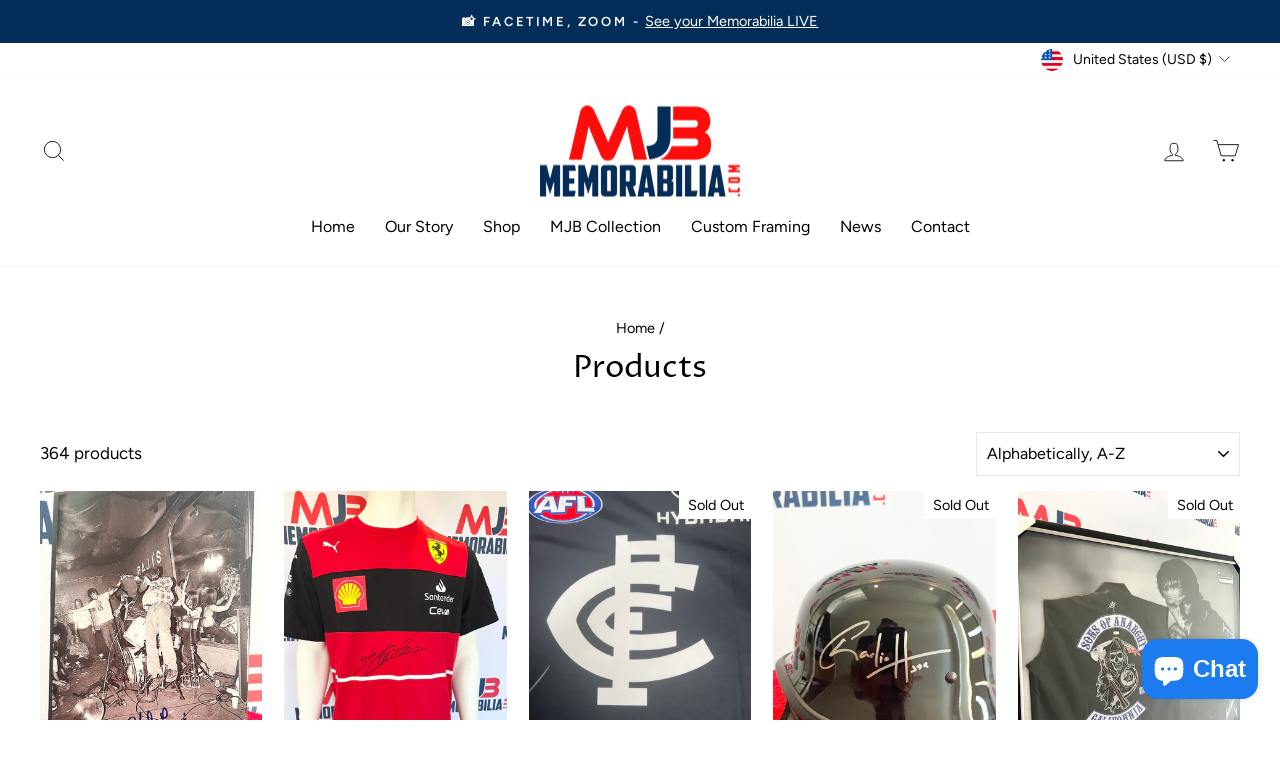

--- FILE ---
content_type: text/html; charset=utf-8
request_url: https://mjbmemorabilia.com/en-us/collections/all?page=2
body_size: 42181
content:
<!doctype html>
<html class="no-js" lang="en" dir="ltr">
  <head>
    <style>
          embed header#site-header {
          display: none;
      }
         iframe#iframe-id nav#site-navigation {
          display: none !important;
      }
          .promo-grid__text .rte--block.rte--strong {
          font-size: 31px;
          margin-bottom: 27px;
      }
          .grid-product__title.grid-product__title--body {
          font-size: 14px;
      }
    </style>
    <meta charset="utf-8">
    <meta http-equiv="X-UA-Compatible" content="IE=edge,chrome=1">
    <meta name="viewport" content="width=device-width,initial-scale=1">
    <meta name="theme-color" content="#111111">
    <link rel="canonical" href="https://mjbmemorabilia.com/en-us/collections/all?page=2">
    <link rel="preconnect" href="https://cdn.shopify.com">
    <link rel="preconnect" href="https://fonts.shopifycdn.com">
    <link rel="dns-prefetch" href="https://productreviews.shopifycdn.com">
    <link rel="dns-prefetch" href="https://ajax.googleapis.com">
    <link rel="dns-prefetch" href="https://maps.googleapis.com">
    <link rel="dns-prefetch" href="https://maps.gstatic.com"><link rel="shortcut icon" href="//mjbmemorabilia.com/cdn/shop/files/mjb_logo_32x32.png?v=1671635975" type="image/png"><title>Products
&ndash; Page 2
&ndash; MJB Memorabilia
</title>
<meta property="og:site_name" content="MJB Memorabilia">
  <meta property="og:url" content="https://mjbmemorabilia.com/en-us/collections/all?page=2">
  <meta property="og:title" content="Products">
  <meta property="og:type" content="website">
  <meta property="og:description" content="MJB Memorabilia is the trusted source for authentic Celebrity collectibles. Worldwide shipping available. Discover our wide range of genuine celebrity memorabilia, autographed items, and rare collectibles. Every item is authenticated by PSA, Beckett & JSA."><meta property="og:image" content="http://mjbmemorabilia.com/cdn/shop/files/Screenshot_2024-08-08_at_9.09.56_pm.png?v=1723121677">
    <meta property="og:image:secure_url" content="https://mjbmemorabilia.com/cdn/shop/files/Screenshot_2024-08-08_at_9.09.56_pm.png?v=1723121677">
    <meta property="og:image:width" content="878">
    <meta property="og:image:height" content="410"><meta name="twitter:site" content="@mattbatten0">
  <meta name="twitter:card" content="summary_large_image">
  <meta name="twitter:title" content="Products">
  <meta name="twitter:description" content="MJB Memorabilia is the trusted source for authentic Celebrity collectibles. Worldwide shipping available. Discover our wide range of genuine celebrity memorabilia, autographed items, and rare collectibles. Every item is authenticated by PSA, Beckett & JSA.">
<style data-shopify>@font-face {
  font-family: "Proza Libre";
  font-weight: 400;
  font-style: normal;
  font-display: swap;
  src: url("//mjbmemorabilia.com/cdn/fonts/proza_libre/prozalibre_n4.f0507b32b728d57643b7359f19cd41165a2ba3ad.woff2") format("woff2"),
       url("//mjbmemorabilia.com/cdn/fonts/proza_libre/prozalibre_n4.11ea93e06205ad0e376283cb5b58368f304c1fe5.woff") format("woff");
}

  @font-face {
  font-family: Figtree;
  font-weight: 400;
  font-style: normal;
  font-display: swap;
  src: url("//mjbmemorabilia.com/cdn/fonts/figtree/figtree_n4.3c0838aba1701047e60be6a99a1b0a40ce9b8419.woff2") format("woff2"),
       url("//mjbmemorabilia.com/cdn/fonts/figtree/figtree_n4.c0575d1db21fc3821f17fd6617d3dee552312137.woff") format("woff");
}


  @font-face {
  font-family: Figtree;
  font-weight: 600;
  font-style: normal;
  font-display: swap;
  src: url("//mjbmemorabilia.com/cdn/fonts/figtree/figtree_n6.9d1ea52bb49a0a86cfd1b0383d00f83d3fcc14de.woff2") format("woff2"),
       url("//mjbmemorabilia.com/cdn/fonts/figtree/figtree_n6.f0fcdea525a0e47b2ae4ab645832a8e8a96d31d3.woff") format("woff");
}

  @font-face {
  font-family: Figtree;
  font-weight: 400;
  font-style: italic;
  font-display: swap;
  src: url("//mjbmemorabilia.com/cdn/fonts/figtree/figtree_i4.89f7a4275c064845c304a4cf8a4a586060656db2.woff2") format("woff2"),
       url("//mjbmemorabilia.com/cdn/fonts/figtree/figtree_i4.6f955aaaafc55a22ffc1f32ecf3756859a5ad3e2.woff") format("woff");
}

  @font-face {
  font-family: Figtree;
  font-weight: 600;
  font-style: italic;
  font-display: swap;
  src: url("//mjbmemorabilia.com/cdn/fonts/figtree/figtree_i6.702baae75738b446cfbed6ac0d60cab7b21e61ba.woff2") format("woff2"),
       url("//mjbmemorabilia.com/cdn/fonts/figtree/figtree_i6.6b8dc40d16c9905d29525156e284509f871ce8f9.woff") format("woff");
}

</style><link href="//mjbmemorabilia.com/cdn/shop/t/4/assets/theme.css?v=95713479960821787561697435490" rel="stylesheet" type="text/css" media="all" />
<style data-shopify>:root {
    --typeHeaderPrimary: "Proza Libre";
    --typeHeaderFallback: sans-serif;
    --typeHeaderSize: 31px;
    --typeHeaderWeight: 400;
    --typeHeaderLineHeight: 1.2;
    --typeHeaderSpacing: 0.0em;

    --typeBasePrimary:Figtree;
    --typeBaseFallback:sans-serif;
    --typeBaseSize: 17px;
    --typeBaseWeight: 400;
    --typeBaseSpacing: 0.0em;
    --typeBaseLineHeight: 1.6;

    --typeCollectionTitle: 20px;

    --iconWeight: 2px;
    --iconLinecaps: miter;

    
      --buttonRadius: 0px;
    

    --colorGridOverlayOpacity: 0.1;
  }

  .placeholder-content {
    background-image: linear-gradient(100deg, #ffffff 40%, #f7f7f7 63%, #ffffff 79%);
  }</style><script>
      document.documentElement.className = document.documentElement.className.replace('no-js', 'js');

      window.theme = window.theme || {};
      theme.routes = {
        home: "/en-us",
        cart: "/en-us/cart.js",
        cartPage: "/en-us/cart",
        cartAdd: "/en-us/cart/add.js",
        cartChange: "/en-us/cart/change.js",
        search: "/en-us/search"
      };
      theme.strings = {
        soldOut: "Sold Out",
        unavailable: "Unavailable",
        inStockLabel: "In stock, ready to ship",
        stockLabel: "Low stock - [count] items left",
        willNotShipUntil: "Ready to ship [date]",
        willBeInStockAfter: "Back in stock [date]",
        waitingForStock: "Inventory on the way",
        savePrice: "Save [saved_amount]",
        cartEmpty: "Your cart is currently empty.",
        cartTermsConfirmation: "You must agree with the terms and conditions of sales to check out",
        searchCollections: "Collections:",
        searchPages: "Pages:",
        searchArticles: "Articles:"
      };
      theme.settings = {
        dynamicVariantsEnable: true,
        cartType: "drawer",
        isCustomerTemplate: false,
        moneyFormat: "${{amount}}",
        saveType: "dollar",
        productImageSize: "natural",
        productImageCover: false,
        predictiveSearch: true,
        predictiveSearchType: "product,article,page,collection",
        quickView: false,
        themeName: 'Impulse',
        themeVersion: "6.1.0"
      };
    </script>

    <script>window.performance && window.performance.mark && window.performance.mark('shopify.content_for_header.start');</script><meta name="google-site-verification" content="ONHkhA7LJyOxzls1YFrl4grfFXDccPJKCrWM20o91h8">
<meta id="shopify-digital-wallet" name="shopify-digital-wallet" content="/69425791259/digital_wallets/dialog">
<meta name="shopify-checkout-api-token" content="c29cd393134f42b903880aef73b44f52">
<meta id="in-context-paypal-metadata" data-shop-id="69425791259" data-venmo-supported="false" data-environment="production" data-locale="en_US" data-paypal-v4="true" data-currency="USD">
<link rel="alternate" type="application/atom+xml" title="Feed" href="/en-us/collections/all.atom" />
<link rel="prev" href="/en-us/collections/all?page=1">
<link rel="next" href="/en-us/collections/all?page=3">
<link rel="alternate" hreflang="x-default" href="https://mjbmemorabilia.com/collections/all?page=2">
<link rel="alternate" hreflang="en" href="https://mjbmemorabilia.com/collections/all?page=2">
<link rel="alternate" hreflang="en-US" href="https://mjbmemorabilia.com/en-us/collections/all?page=2">
<script async="async" src="/checkouts/internal/preloads.js?locale=en-US"></script>
<link rel="preconnect" href="https://shop.app" crossorigin="anonymous">
<script async="async" src="https://shop.app/checkouts/internal/preloads.js?locale=en-US&shop_id=69425791259" crossorigin="anonymous"></script>
<script id="apple-pay-shop-capabilities" type="application/json">{"shopId":69425791259,"countryCode":"AU","currencyCode":"USD","merchantCapabilities":["supports3DS"],"merchantId":"gid:\/\/shopify\/Shop\/69425791259","merchantName":"MJB Memorabilia","requiredBillingContactFields":["postalAddress","email"],"requiredShippingContactFields":["postalAddress","email"],"shippingType":"shipping","supportedNetworks":["visa","masterCard","amex","jcb"],"total":{"type":"pending","label":"MJB Memorabilia","amount":"1.00"},"shopifyPaymentsEnabled":true,"supportsSubscriptions":true}</script>
<script id="shopify-features" type="application/json">{"accessToken":"c29cd393134f42b903880aef73b44f52","betas":["rich-media-storefront-analytics"],"domain":"mjbmemorabilia.com","predictiveSearch":true,"shopId":69425791259,"locale":"en"}</script>
<script>var Shopify = Shopify || {};
Shopify.shop = "mjb-memorabilia-3469.myshopify.com";
Shopify.locale = "en";
Shopify.currency = {"active":"USD","rate":"0.68171802"};
Shopify.country = "US";
Shopify.theme = {"name":"custom-MJB","id":139895308571,"schema_name":"custom","schema_version":"4.1.0","theme_store_id":null,"role":"main"};
Shopify.theme.handle = "null";
Shopify.theme.style = {"id":null,"handle":null};
Shopify.cdnHost = "mjbmemorabilia.com/cdn";
Shopify.routes = Shopify.routes || {};
Shopify.routes.root = "/en-us/";</script>
<script type="module">!function(o){(o.Shopify=o.Shopify||{}).modules=!0}(window);</script>
<script>!function(o){function n(){var o=[];function n(){o.push(Array.prototype.slice.apply(arguments))}return n.q=o,n}var t=o.Shopify=o.Shopify||{};t.loadFeatures=n(),t.autoloadFeatures=n()}(window);</script>
<script>
  window.ShopifyPay = window.ShopifyPay || {};
  window.ShopifyPay.apiHost = "shop.app\/pay";
  window.ShopifyPay.redirectState = null;
</script>
<script id="shop-js-analytics" type="application/json">{"pageType":"collection"}</script>
<script defer="defer" async type="module" src="//mjbmemorabilia.com/cdn/shopifycloud/shop-js/modules/v2/client.init-shop-cart-sync_C5BV16lS.en.esm.js"></script>
<script defer="defer" async type="module" src="//mjbmemorabilia.com/cdn/shopifycloud/shop-js/modules/v2/chunk.common_CygWptCX.esm.js"></script>
<script type="module">
  await import("//mjbmemorabilia.com/cdn/shopifycloud/shop-js/modules/v2/client.init-shop-cart-sync_C5BV16lS.en.esm.js");
await import("//mjbmemorabilia.com/cdn/shopifycloud/shop-js/modules/v2/chunk.common_CygWptCX.esm.js");

  window.Shopify.SignInWithShop?.initShopCartSync?.({"fedCMEnabled":true,"windoidEnabled":true});

</script>
<script>
  window.Shopify = window.Shopify || {};
  if (!window.Shopify.featureAssets) window.Shopify.featureAssets = {};
  window.Shopify.featureAssets['shop-js'] = {"shop-cart-sync":["modules/v2/client.shop-cart-sync_ZFArdW7E.en.esm.js","modules/v2/chunk.common_CygWptCX.esm.js"],"init-fed-cm":["modules/v2/client.init-fed-cm_CmiC4vf6.en.esm.js","modules/v2/chunk.common_CygWptCX.esm.js"],"shop-button":["modules/v2/client.shop-button_tlx5R9nI.en.esm.js","modules/v2/chunk.common_CygWptCX.esm.js"],"shop-cash-offers":["modules/v2/client.shop-cash-offers_DOA2yAJr.en.esm.js","modules/v2/chunk.common_CygWptCX.esm.js","modules/v2/chunk.modal_D71HUcav.esm.js"],"init-windoid":["modules/v2/client.init-windoid_sURxWdc1.en.esm.js","modules/v2/chunk.common_CygWptCX.esm.js"],"shop-toast-manager":["modules/v2/client.shop-toast-manager_ClPi3nE9.en.esm.js","modules/v2/chunk.common_CygWptCX.esm.js"],"init-shop-email-lookup-coordinator":["modules/v2/client.init-shop-email-lookup-coordinator_B8hsDcYM.en.esm.js","modules/v2/chunk.common_CygWptCX.esm.js"],"init-shop-cart-sync":["modules/v2/client.init-shop-cart-sync_C5BV16lS.en.esm.js","modules/v2/chunk.common_CygWptCX.esm.js"],"avatar":["modules/v2/client.avatar_BTnouDA3.en.esm.js"],"pay-button":["modules/v2/client.pay-button_FdsNuTd3.en.esm.js","modules/v2/chunk.common_CygWptCX.esm.js"],"init-customer-accounts":["modules/v2/client.init-customer-accounts_DxDtT_ad.en.esm.js","modules/v2/client.shop-login-button_C5VAVYt1.en.esm.js","modules/v2/chunk.common_CygWptCX.esm.js","modules/v2/chunk.modal_D71HUcav.esm.js"],"init-shop-for-new-customer-accounts":["modules/v2/client.init-shop-for-new-customer-accounts_ChsxoAhi.en.esm.js","modules/v2/client.shop-login-button_C5VAVYt1.en.esm.js","modules/v2/chunk.common_CygWptCX.esm.js","modules/v2/chunk.modal_D71HUcav.esm.js"],"shop-login-button":["modules/v2/client.shop-login-button_C5VAVYt1.en.esm.js","modules/v2/chunk.common_CygWptCX.esm.js","modules/v2/chunk.modal_D71HUcav.esm.js"],"init-customer-accounts-sign-up":["modules/v2/client.init-customer-accounts-sign-up_CPSyQ0Tj.en.esm.js","modules/v2/client.shop-login-button_C5VAVYt1.en.esm.js","modules/v2/chunk.common_CygWptCX.esm.js","modules/v2/chunk.modal_D71HUcav.esm.js"],"shop-follow-button":["modules/v2/client.shop-follow-button_Cva4Ekp9.en.esm.js","modules/v2/chunk.common_CygWptCX.esm.js","modules/v2/chunk.modal_D71HUcav.esm.js"],"checkout-modal":["modules/v2/client.checkout-modal_BPM8l0SH.en.esm.js","modules/v2/chunk.common_CygWptCX.esm.js","modules/v2/chunk.modal_D71HUcav.esm.js"],"lead-capture":["modules/v2/client.lead-capture_Bi8yE_yS.en.esm.js","modules/v2/chunk.common_CygWptCX.esm.js","modules/v2/chunk.modal_D71HUcav.esm.js"],"shop-login":["modules/v2/client.shop-login_D6lNrXab.en.esm.js","modules/v2/chunk.common_CygWptCX.esm.js","modules/v2/chunk.modal_D71HUcav.esm.js"],"payment-terms":["modules/v2/client.payment-terms_CZxnsJam.en.esm.js","modules/v2/chunk.common_CygWptCX.esm.js","modules/v2/chunk.modal_D71HUcav.esm.js"]};
</script>
<script id="__st">var __st={"a":69425791259,"offset":39600,"reqid":"1cfbca38-3542-4292-90fb-a586537bc1a1-1768717861","pageurl":"mjbmemorabilia.com\/en-us\/collections\/all?page=2","u":"c731a0dcb306","p":"collection"};</script>
<script>window.ShopifyPaypalV4VisibilityTracking = true;</script>
<script id="captcha-bootstrap">!function(){'use strict';const t='contact',e='account',n='new_comment',o=[[t,t],['blogs',n],['comments',n],[t,'customer']],c=[[e,'customer_login'],[e,'guest_login'],[e,'recover_customer_password'],[e,'create_customer']],r=t=>t.map((([t,e])=>`form[action*='/${t}']:not([data-nocaptcha='true']) input[name='form_type'][value='${e}']`)).join(','),a=t=>()=>t?[...document.querySelectorAll(t)].map((t=>t.form)):[];function s(){const t=[...o],e=r(t);return a(e)}const i='password',u='form_key',d=['recaptcha-v3-token','g-recaptcha-response','h-captcha-response',i],f=()=>{try{return window.sessionStorage}catch{return}},m='__shopify_v',_=t=>t.elements[u];function p(t,e,n=!1){try{const o=window.sessionStorage,c=JSON.parse(o.getItem(e)),{data:r}=function(t){const{data:e,action:n}=t;return t[m]||n?{data:e,action:n}:{data:t,action:n}}(c);for(const[e,n]of Object.entries(r))t.elements[e]&&(t.elements[e].value=n);n&&o.removeItem(e)}catch(o){console.error('form repopulation failed',{error:o})}}const l='form_type',E='cptcha';function T(t){t.dataset[E]=!0}const w=window,h=w.document,L='Shopify',v='ce_forms',y='captcha';let A=!1;((t,e)=>{const n=(g='f06e6c50-85a8-45c8-87d0-21a2b65856fe',I='https://cdn.shopify.com/shopifycloud/storefront-forms-hcaptcha/ce_storefront_forms_captcha_hcaptcha.v1.5.2.iife.js',D={infoText:'Protected by hCaptcha',privacyText:'Privacy',termsText:'Terms'},(t,e,n)=>{const o=w[L][v],c=o.bindForm;if(c)return c(t,g,e,D).then(n);var r;o.q.push([[t,g,e,D],n]),r=I,A||(h.body.append(Object.assign(h.createElement('script'),{id:'captcha-provider',async:!0,src:r})),A=!0)});var g,I,D;w[L]=w[L]||{},w[L][v]=w[L][v]||{},w[L][v].q=[],w[L][y]=w[L][y]||{},w[L][y].protect=function(t,e){n(t,void 0,e),T(t)},Object.freeze(w[L][y]),function(t,e,n,w,h,L){const[v,y,A,g]=function(t,e,n){const i=e?o:[],u=t?c:[],d=[...i,...u],f=r(d),m=r(i),_=r(d.filter((([t,e])=>n.includes(e))));return[a(f),a(m),a(_),s()]}(w,h,L),I=t=>{const e=t.target;return e instanceof HTMLFormElement?e:e&&e.form},D=t=>v().includes(t);t.addEventListener('submit',(t=>{const e=I(t);if(!e)return;const n=D(e)&&!e.dataset.hcaptchaBound&&!e.dataset.recaptchaBound,o=_(e),c=g().includes(e)&&(!o||!o.value);(n||c)&&t.preventDefault(),c&&!n&&(function(t){try{if(!f())return;!function(t){const e=f();if(!e)return;const n=_(t);if(!n)return;const o=n.value;o&&e.removeItem(o)}(t);const e=Array.from(Array(32),(()=>Math.random().toString(36)[2])).join('');!function(t,e){_(t)||t.append(Object.assign(document.createElement('input'),{type:'hidden',name:u})),t.elements[u].value=e}(t,e),function(t,e){const n=f();if(!n)return;const o=[...t.querySelectorAll(`input[type='${i}']`)].map((({name:t})=>t)),c=[...d,...o],r={};for(const[a,s]of new FormData(t).entries())c.includes(a)||(r[a]=s);n.setItem(e,JSON.stringify({[m]:1,action:t.action,data:r}))}(t,e)}catch(e){console.error('failed to persist form',e)}}(e),e.submit())}));const S=(t,e)=>{t&&!t.dataset[E]&&(n(t,e.some((e=>e===t))),T(t))};for(const o of['focusin','change'])t.addEventListener(o,(t=>{const e=I(t);D(e)&&S(e,y())}));const B=e.get('form_key'),M=e.get(l),P=B&&M;t.addEventListener('DOMContentLoaded',(()=>{const t=y();if(P)for(const e of t)e.elements[l].value===M&&p(e,B);[...new Set([...A(),...v().filter((t=>'true'===t.dataset.shopifyCaptcha))])].forEach((e=>S(e,t)))}))}(h,new URLSearchParams(w.location.search),n,t,e,['guest_login'])})(!0,!0)}();</script>
<script integrity="sha256-4kQ18oKyAcykRKYeNunJcIwy7WH5gtpwJnB7kiuLZ1E=" data-source-attribution="shopify.loadfeatures" defer="defer" src="//mjbmemorabilia.com/cdn/shopifycloud/storefront/assets/storefront/load_feature-a0a9edcb.js" crossorigin="anonymous"></script>
<script crossorigin="anonymous" defer="defer" src="//mjbmemorabilia.com/cdn/shopifycloud/storefront/assets/shopify_pay/storefront-65b4c6d7.js?v=20250812"></script>
<script data-source-attribution="shopify.dynamic_checkout.dynamic.init">var Shopify=Shopify||{};Shopify.PaymentButton=Shopify.PaymentButton||{isStorefrontPortableWallets:!0,init:function(){window.Shopify.PaymentButton.init=function(){};var t=document.createElement("script");t.src="https://mjbmemorabilia.com/cdn/shopifycloud/portable-wallets/latest/portable-wallets.en.js",t.type="module",document.head.appendChild(t)}};
</script>
<script data-source-attribution="shopify.dynamic_checkout.buyer_consent">
  function portableWalletsHideBuyerConsent(e){var t=document.getElementById("shopify-buyer-consent"),n=document.getElementById("shopify-subscription-policy-button");t&&n&&(t.classList.add("hidden"),t.setAttribute("aria-hidden","true"),n.removeEventListener("click",e))}function portableWalletsShowBuyerConsent(e){var t=document.getElementById("shopify-buyer-consent"),n=document.getElementById("shopify-subscription-policy-button");t&&n&&(t.classList.remove("hidden"),t.removeAttribute("aria-hidden"),n.addEventListener("click",e))}window.Shopify?.PaymentButton&&(window.Shopify.PaymentButton.hideBuyerConsent=portableWalletsHideBuyerConsent,window.Shopify.PaymentButton.showBuyerConsent=portableWalletsShowBuyerConsent);
</script>
<script data-source-attribution="shopify.dynamic_checkout.cart.bootstrap">document.addEventListener("DOMContentLoaded",(function(){function t(){return document.querySelector("shopify-accelerated-checkout-cart, shopify-accelerated-checkout")}if(t())Shopify.PaymentButton.init();else{new MutationObserver((function(e,n){t()&&(Shopify.PaymentButton.init(),n.disconnect())})).observe(document.body,{childList:!0,subtree:!0})}}));
</script>
<link id="shopify-accelerated-checkout-styles" rel="stylesheet" media="screen" href="https://mjbmemorabilia.com/cdn/shopifycloud/portable-wallets/latest/accelerated-checkout-backwards-compat.css" crossorigin="anonymous">
<style id="shopify-accelerated-checkout-cart">
        #shopify-buyer-consent {
  margin-top: 1em;
  display: inline-block;
  width: 100%;
}

#shopify-buyer-consent.hidden {
  display: none;
}

#shopify-subscription-policy-button {
  background: none;
  border: none;
  padding: 0;
  text-decoration: underline;
  font-size: inherit;
  cursor: pointer;
}

#shopify-subscription-policy-button::before {
  box-shadow: none;
}

      </style>

<script>window.performance && window.performance.mark && window.performance.mark('shopify.content_for_header.end');</script>

    <script src="//mjbmemorabilia.com/cdn/shop/t/4/assets/vendor-scripts-v11.js" defer="defer"></script><link rel="stylesheet" href="//mjbmemorabilia.com/cdn/shop/t/4/assets/country-flags.css"><script src="//mjbmemorabilia.com/cdn/shop/t/4/assets/theme.js?v=149212258682495294041671634322" defer="defer"></script>
  <script src="https://cdn.shopify.com/extensions/019b1279-d906-7ffa-a5c9-fc5d5f608bed/auction-extension-75/assets/CodeBlockAction.min.js" type="text/javascript" defer="defer"></script>
<script src="https://cdn.shopify.com/extensions/7bc9bb47-adfa-4267-963e-cadee5096caf/inbox-1252/assets/inbox-chat-loader.js" type="text/javascript" defer="defer"></script>
<link href="https://monorail-edge.shopifysvc.com" rel="dns-prefetch">
<script>(function(){if ("sendBeacon" in navigator && "performance" in window) {try {var session_token_from_headers = performance.getEntriesByType('navigation')[0].serverTiming.find(x => x.name == '_s').description;} catch {var session_token_from_headers = undefined;}var session_cookie_matches = document.cookie.match(/_shopify_s=([^;]*)/);var session_token_from_cookie = session_cookie_matches && session_cookie_matches.length === 2 ? session_cookie_matches[1] : "";var session_token = session_token_from_headers || session_token_from_cookie || "";function handle_abandonment_event(e) {var entries = performance.getEntries().filter(function(entry) {return /monorail-edge.shopifysvc.com/.test(entry.name);});if (!window.abandonment_tracked && entries.length === 0) {window.abandonment_tracked = true;var currentMs = Date.now();var navigation_start = performance.timing.navigationStart;var payload = {shop_id: 69425791259,url: window.location.href,navigation_start,duration: currentMs - navigation_start,session_token,page_type: "collection"};window.navigator.sendBeacon("https://monorail-edge.shopifysvc.com/v1/produce", JSON.stringify({schema_id: "online_store_buyer_site_abandonment/1.1",payload: payload,metadata: {event_created_at_ms: currentMs,event_sent_at_ms: currentMs}}));}}window.addEventListener('pagehide', handle_abandonment_event);}}());</script>
<script id="web-pixels-manager-setup">(function e(e,d,r,n,o){if(void 0===o&&(o={}),!Boolean(null===(a=null===(i=window.Shopify)||void 0===i?void 0:i.analytics)||void 0===a?void 0:a.replayQueue)){var i,a;window.Shopify=window.Shopify||{};var t=window.Shopify;t.analytics=t.analytics||{};var s=t.analytics;s.replayQueue=[],s.publish=function(e,d,r){return s.replayQueue.push([e,d,r]),!0};try{self.performance.mark("wpm:start")}catch(e){}var l=function(){var e={modern:/Edge?\/(1{2}[4-9]|1[2-9]\d|[2-9]\d{2}|\d{4,})\.\d+(\.\d+|)|Firefox\/(1{2}[4-9]|1[2-9]\d|[2-9]\d{2}|\d{4,})\.\d+(\.\d+|)|Chrom(ium|e)\/(9{2}|\d{3,})\.\d+(\.\d+|)|(Maci|X1{2}).+ Version\/(15\.\d+|(1[6-9]|[2-9]\d|\d{3,})\.\d+)([,.]\d+|)( \(\w+\)|)( Mobile\/\w+|) Safari\/|Chrome.+OPR\/(9{2}|\d{3,})\.\d+\.\d+|(CPU[ +]OS|iPhone[ +]OS|CPU[ +]iPhone|CPU IPhone OS|CPU iPad OS)[ +]+(15[._]\d+|(1[6-9]|[2-9]\d|\d{3,})[._]\d+)([._]\d+|)|Android:?[ /-](13[3-9]|1[4-9]\d|[2-9]\d{2}|\d{4,})(\.\d+|)(\.\d+|)|Android.+Firefox\/(13[5-9]|1[4-9]\d|[2-9]\d{2}|\d{4,})\.\d+(\.\d+|)|Android.+Chrom(ium|e)\/(13[3-9]|1[4-9]\d|[2-9]\d{2}|\d{4,})\.\d+(\.\d+|)|SamsungBrowser\/([2-9]\d|\d{3,})\.\d+/,legacy:/Edge?\/(1[6-9]|[2-9]\d|\d{3,})\.\d+(\.\d+|)|Firefox\/(5[4-9]|[6-9]\d|\d{3,})\.\d+(\.\d+|)|Chrom(ium|e)\/(5[1-9]|[6-9]\d|\d{3,})\.\d+(\.\d+|)([\d.]+$|.*Safari\/(?![\d.]+ Edge\/[\d.]+$))|(Maci|X1{2}).+ Version\/(10\.\d+|(1[1-9]|[2-9]\d|\d{3,})\.\d+)([,.]\d+|)( \(\w+\)|)( Mobile\/\w+|) Safari\/|Chrome.+OPR\/(3[89]|[4-9]\d|\d{3,})\.\d+\.\d+|(CPU[ +]OS|iPhone[ +]OS|CPU[ +]iPhone|CPU IPhone OS|CPU iPad OS)[ +]+(10[._]\d+|(1[1-9]|[2-9]\d|\d{3,})[._]\d+)([._]\d+|)|Android:?[ /-](13[3-9]|1[4-9]\d|[2-9]\d{2}|\d{4,})(\.\d+|)(\.\d+|)|Mobile Safari.+OPR\/([89]\d|\d{3,})\.\d+\.\d+|Android.+Firefox\/(13[5-9]|1[4-9]\d|[2-9]\d{2}|\d{4,})\.\d+(\.\d+|)|Android.+Chrom(ium|e)\/(13[3-9]|1[4-9]\d|[2-9]\d{2}|\d{4,})\.\d+(\.\d+|)|Android.+(UC? ?Browser|UCWEB|U3)[ /]?(15\.([5-9]|\d{2,})|(1[6-9]|[2-9]\d|\d{3,})\.\d+)\.\d+|SamsungBrowser\/(5\.\d+|([6-9]|\d{2,})\.\d+)|Android.+MQ{2}Browser\/(14(\.(9|\d{2,})|)|(1[5-9]|[2-9]\d|\d{3,})(\.\d+|))(\.\d+|)|K[Aa][Ii]OS\/(3\.\d+|([4-9]|\d{2,})\.\d+)(\.\d+|)/},d=e.modern,r=e.legacy,n=navigator.userAgent;return n.match(d)?"modern":n.match(r)?"legacy":"unknown"}(),u="modern"===l?"modern":"legacy",c=(null!=n?n:{modern:"",legacy:""})[u],f=function(e){return[e.baseUrl,"/wpm","/b",e.hashVersion,"modern"===e.buildTarget?"m":"l",".js"].join("")}({baseUrl:d,hashVersion:r,buildTarget:u}),m=function(e){var d=e.version,r=e.bundleTarget,n=e.surface,o=e.pageUrl,i=e.monorailEndpoint;return{emit:function(e){var a=e.status,t=e.errorMsg,s=(new Date).getTime(),l=JSON.stringify({metadata:{event_sent_at_ms:s},events:[{schema_id:"web_pixels_manager_load/3.1",payload:{version:d,bundle_target:r,page_url:o,status:a,surface:n,error_msg:t},metadata:{event_created_at_ms:s}}]});if(!i)return console&&console.warn&&console.warn("[Web Pixels Manager] No Monorail endpoint provided, skipping logging."),!1;try{return self.navigator.sendBeacon.bind(self.navigator)(i,l)}catch(e){}var u=new XMLHttpRequest;try{return u.open("POST",i,!0),u.setRequestHeader("Content-Type","text/plain"),u.send(l),!0}catch(e){return console&&console.warn&&console.warn("[Web Pixels Manager] Got an unhandled error while logging to Monorail."),!1}}}}({version:r,bundleTarget:l,surface:e.surface,pageUrl:self.location.href,monorailEndpoint:e.monorailEndpoint});try{o.browserTarget=l,function(e){var d=e.src,r=e.async,n=void 0===r||r,o=e.onload,i=e.onerror,a=e.sri,t=e.scriptDataAttributes,s=void 0===t?{}:t,l=document.createElement("script"),u=document.querySelector("head"),c=document.querySelector("body");if(l.async=n,l.src=d,a&&(l.integrity=a,l.crossOrigin="anonymous"),s)for(var f in s)if(Object.prototype.hasOwnProperty.call(s,f))try{l.dataset[f]=s[f]}catch(e){}if(o&&l.addEventListener("load",o),i&&l.addEventListener("error",i),u)u.appendChild(l);else{if(!c)throw new Error("Did not find a head or body element to append the script");c.appendChild(l)}}({src:f,async:!0,onload:function(){if(!function(){var e,d;return Boolean(null===(d=null===(e=window.Shopify)||void 0===e?void 0:e.analytics)||void 0===d?void 0:d.initialized)}()){var d=window.webPixelsManager.init(e)||void 0;if(d){var r=window.Shopify.analytics;r.replayQueue.forEach((function(e){var r=e[0],n=e[1],o=e[2];d.publishCustomEvent(r,n,o)})),r.replayQueue=[],r.publish=d.publishCustomEvent,r.visitor=d.visitor,r.initialized=!0}}},onerror:function(){return m.emit({status:"failed",errorMsg:"".concat(f," has failed to load")})},sri:function(e){var d=/^sha384-[A-Za-z0-9+/=]+$/;return"string"==typeof e&&d.test(e)}(c)?c:"",scriptDataAttributes:o}),m.emit({status:"loading"})}catch(e){m.emit({status:"failed",errorMsg:(null==e?void 0:e.message)||"Unknown error"})}}})({shopId: 69425791259,storefrontBaseUrl: "https://mjbmemorabilia.com",extensionsBaseUrl: "https://extensions.shopifycdn.com/cdn/shopifycloud/web-pixels-manager",monorailEndpoint: "https://monorail-edge.shopifysvc.com/unstable/produce_batch",surface: "storefront-renderer",enabledBetaFlags: ["2dca8a86"],webPixelsConfigList: [{"id":"814973211","configuration":"{\"config\":\"{\\\"pixel_id\\\":\\\"G-B752C2MSXM\\\",\\\"target_country\\\":\\\"AU\\\",\\\"gtag_events\\\":[{\\\"type\\\":\\\"begin_checkout\\\",\\\"action_label\\\":\\\"G-B752C2MSXM\\\"},{\\\"type\\\":\\\"search\\\",\\\"action_label\\\":\\\"G-B752C2MSXM\\\"},{\\\"type\\\":\\\"view_item\\\",\\\"action_label\\\":[\\\"G-B752C2MSXM\\\",\\\"MC-W1X2GX6ZJR\\\"]},{\\\"type\\\":\\\"purchase\\\",\\\"action_label\\\":[\\\"G-B752C2MSXM\\\",\\\"MC-W1X2GX6ZJR\\\"]},{\\\"type\\\":\\\"page_view\\\",\\\"action_label\\\":[\\\"G-B752C2MSXM\\\",\\\"MC-W1X2GX6ZJR\\\"]},{\\\"type\\\":\\\"add_payment_info\\\",\\\"action_label\\\":\\\"G-B752C2MSXM\\\"},{\\\"type\\\":\\\"add_to_cart\\\",\\\"action_label\\\":\\\"G-B752C2MSXM\\\"}],\\\"enable_monitoring_mode\\\":false}\"}","eventPayloadVersion":"v1","runtimeContext":"OPEN","scriptVersion":"b2a88bafab3e21179ed38636efcd8a93","type":"APP","apiClientId":1780363,"privacyPurposes":[],"dataSharingAdjustments":{"protectedCustomerApprovalScopes":["read_customer_address","read_customer_email","read_customer_name","read_customer_personal_data","read_customer_phone"]}},{"id":"174915867","configuration":"{\"tagID\":\"2612448822843\"}","eventPayloadVersion":"v1","runtimeContext":"STRICT","scriptVersion":"18031546ee651571ed29edbe71a3550b","type":"APP","apiClientId":3009811,"privacyPurposes":["ANALYTICS","MARKETING","SALE_OF_DATA"],"dataSharingAdjustments":{"protectedCustomerApprovalScopes":["read_customer_address","read_customer_email","read_customer_name","read_customer_personal_data","read_customer_phone"]}},{"id":"shopify-app-pixel","configuration":"{}","eventPayloadVersion":"v1","runtimeContext":"STRICT","scriptVersion":"0450","apiClientId":"shopify-pixel","type":"APP","privacyPurposes":["ANALYTICS","MARKETING"]},{"id":"shopify-custom-pixel","eventPayloadVersion":"v1","runtimeContext":"LAX","scriptVersion":"0450","apiClientId":"shopify-pixel","type":"CUSTOM","privacyPurposes":["ANALYTICS","MARKETING"]}],isMerchantRequest: false,initData: {"shop":{"name":"MJB Memorabilia","paymentSettings":{"currencyCode":"AUD"},"myshopifyDomain":"mjb-memorabilia-3469.myshopify.com","countryCode":"AU","storefrontUrl":"https:\/\/mjbmemorabilia.com\/en-us"},"customer":null,"cart":null,"checkout":null,"productVariants":[],"purchasingCompany":null},},"https://mjbmemorabilia.com/cdn","fcfee988w5aeb613cpc8e4bc33m6693e112",{"modern":"","legacy":""},{"shopId":"69425791259","storefrontBaseUrl":"https:\/\/mjbmemorabilia.com","extensionBaseUrl":"https:\/\/extensions.shopifycdn.com\/cdn\/shopifycloud\/web-pixels-manager","surface":"storefront-renderer","enabledBetaFlags":"[\"2dca8a86\"]","isMerchantRequest":"false","hashVersion":"fcfee988w5aeb613cpc8e4bc33m6693e112","publish":"custom","events":"[[\"page_viewed\",{}],[\"collection_viewed\",{\"collection\":{\"id\":\"\",\"title\":\"Products\",\"productVariants\":[{\"price\":{\"amount\":270.0,\"currencyCode\":\"USD\"},\"product\":{\"title\":\"Chad Channing Signed Autograph Photograph RARE Black and White Nirvana with COA\",\"vendor\":\"MJB Memorabilia\",\"id\":\"8328064401691\",\"untranslatedTitle\":\"Chad Channing Signed Autograph Photograph RARE Black and White Nirvana with COA\",\"url\":\"\/en-us\/products\/chad-channing-signed-autograph-photograph-rare-black-and-white-nirvana-with-coa\",\"type\":\"Autograph\"},\"id\":\"45334421864731\",\"image\":{\"src\":\"\/\/mjbmemorabilia.com\/cdn\/shop\/files\/1_c4280fa8-7b28-472a-ade3-b71cb5078c3f.jpg?v=1686371350\"},\"sku\":\"\",\"title\":\"Default Title\",\"untranslatedTitle\":\"Default Title\"},{\"price\":{\"amount\":1020.0,\"currencyCode\":\"USD\"},\"product\":{\"title\":\"Charles Leclerc Signed Autographed Ferrari Racing Jersey Beckett Authentication\",\"vendor\":\"MJB Memorabilia\",\"id\":\"8367262433563\",\"untranslatedTitle\":\"Charles Leclerc Signed Autographed Ferrari Racing Jersey Beckett Authentication\",\"url\":\"\/en-us\/products\/charles-leclerc-signed-autographed-ferrari-racing-jersey-beckett-authentication\",\"type\":\"Autograph\"},\"id\":\"45508754964763\",\"image\":{\"src\":\"\/\/mjbmemorabilia.com\/cdn\/shop\/files\/1_5733300d-14e7-4e4e-8ef5-8266a26d02ac.jpg?v=1688344400\"},\"sku\":\"\",\"title\":\"Default Title\",\"untranslatedTitle\":\"Default Title\"},{\"price\":{\"amount\":611.0,\"currencyCode\":\"USD\"},\"product\":{\"title\":\"Charlie Curnow Signed Carlton Jersey with Inscription COA\",\"vendor\":\"MJB Memorabilia\",\"id\":\"8268618826011\",\"untranslatedTitle\":\"Charlie Curnow Signed Carlton Jersey with Inscription COA\",\"url\":\"\/en-us\/products\/charlie-curnow-signed-carlton-jersey-with-inscription-coa\",\"type\":\"Autograph\"},\"id\":\"45114590757147\",\"image\":{\"src\":\"\/\/mjbmemorabilia.com\/cdn\/shop\/files\/Image_4025b368-1335-464c-9c18-deacfd840444.jpg?v=1683519100\"},\"sku\":\"\",\"title\":\"Default Title\",\"untranslatedTitle\":\"Default Title\"},{\"price\":{\"amount\":444.0,\"currencyCode\":\"USD\"},\"product\":{\"title\":\"Charlie Hunnam Signed Sons of Anarchy Motorcycle Helmut Inscribed JAX RARE COA\",\"vendor\":\"MJB Memorabilia\",\"id\":\"8215020699931\",\"untranslatedTitle\":\"Charlie Hunnam Signed Sons of Anarchy Motorcycle Helmut Inscribed JAX RARE COA\",\"url\":\"\/en-us\/products\/charlie-hunnam-signed-sons-of-anarchy-motorcycle-helmut-inscribed-jax-rare-coa\",\"type\":\"Autograph\"},\"id\":\"44900990550299\",\"image\":{\"src\":\"\/\/mjbmemorabilia.com\/cdn\/shop\/products\/1_42fd4fbe-e4ca-47d0-8c4f-929874bee761.jpg?v=1680492721\"},\"sku\":\"\",\"title\":\"Default Title\",\"untranslatedTitle\":\"Default Title\"},{\"price\":{\"amount\":1292.0,\"currencyCode\":\"USD\"},\"product\":{\"title\":\"Charlie Hunnam Signed Sons of Anarchy Vest Inscribed JAX Coa JSA\",\"vendor\":\"MJB Memorabilia\",\"id\":\"8270051377435\",\"untranslatedTitle\":\"Charlie Hunnam Signed Sons of Anarchy Vest Inscribed JAX Coa JSA\",\"url\":\"\/en-us\/products\/charlie-hunnam-signed-sons-of-anarchy-vest-inscribed-jax-coa-jsa\",\"type\":\"Autograph\"},\"id\":\"45119680086299\",\"image\":{\"src\":\"\/\/mjbmemorabilia.com\/cdn\/shop\/files\/1_a97d55ca-e886-4b65-af74-600074c8517a.jpg?v=1683604445\"},\"sku\":\"\",\"title\":\"Default Title\",\"untranslatedTitle\":\"Default Title\"},{\"price\":{\"amount\":338.0,\"currencyCode\":\"USD\"},\"product\":{\"title\":\"Charlie Sheen Signed Clevland Indians Baseball Hat PSA Authentication RARE\",\"vendor\":\"MJB Memorabilia\",\"id\":\"8500363428123\",\"untranslatedTitle\":\"Charlie Sheen Signed Clevland Indians Baseball Hat PSA Authentication RARE\",\"url\":\"\/en-us\/products\/charlie-sheen-signed-clevland-indians-baseball-hat-psa-authentication-rare\",\"type\":\"Autograph\"},\"id\":\"46240462897435\",\"image\":{\"src\":\"\/\/mjbmemorabilia.com\/cdn\/shop\/files\/IMG_1183.jpg?v=1691996738\"},\"sku\":\"\",\"title\":\"Default Title\",\"untranslatedTitle\":\"Default Title\"},{\"price\":{\"amount\":338.0,\"currencyCode\":\"USD\"},\"product\":{\"title\":\"Charlie Sheen Signed Major League Jersey Ricky Wild thing Vaughn Beckett Authentication\",\"vendor\":\"MJB Memorabilia\",\"id\":\"8876659605787\",\"untranslatedTitle\":\"Charlie Sheen Signed Major League Jersey Ricky Wild thing Vaughn Beckett Authentication\",\"url\":\"\/en-us\/products\/charlie-sheen-signed-major-league-jersey-ricky-wild-thing-vaughn-beckett-authentication\",\"type\":\"Autograph\"},\"id\":\"47739194900763\",\"image\":{\"src\":\"\/\/mjbmemorabilia.com\/cdn\/shop\/files\/1_ec8b0ca1-4f60-47ea-b383-68e5b82d6ab7.jpg?v=1706685192\"},\"sku\":\"\",\"title\":\"Default Title\",\"untranslatedTitle\":\"Default Title\"},{\"price\":{\"amount\":170.0,\"currencyCode\":\"USD\"},\"product\":{\"title\":\"Cheech Marin Tommy Chong Signed Up in Smoke License Plate JSA COA\",\"vendor\":\"MJB Memorabilia\",\"id\":\"8047608201499\",\"untranslatedTitle\":\"Cheech Marin Tommy Chong Signed Up in Smoke License Plate JSA COA\",\"url\":\"\/en-us\/products\/cheech-martin-tommy-chong-signed-up-in-smoke-license-plate-jsa-coa\",\"type\":\"Autograph\"},\"id\":\"44203653857563\",\"image\":{\"src\":\"\/\/mjbmemorabilia.com\/cdn\/shop\/products\/Cheech-Martin-Tommy-Chong-Signed-License-Plate-up-in-smoke-1.jpg?v=1671633378\"},\"sku\":\"\",\"title\":\"Default Title\",\"untranslatedTitle\":\"Default Title\"},{\"price\":{\"amount\":1361.0,\"currencyCode\":\"USD\"},\"product\":{\"title\":\"Chevy Chase Cindy Morgan Michael O’Keefe Cast Signed Caddyshack Poster Authentic RARE Beckett\",\"vendor\":\"MJB Memorabilia\",\"id\":\"8249230229787\",\"untranslatedTitle\":\"Chevy Chase Cindy Morgan Michael O’Keefe Cast Signed Caddyshack Poster Authentic RARE Beckett\",\"url\":\"\/en-us\/products\/chevy-chase-cindy-morgan-michael-o-keefe-cast-signed-caddyshack-poster-authentic-rare-beckett\",\"type\":\"Autograph\"},\"id\":\"45032498397467\",\"image\":{\"src\":\"\/\/mjbmemorabilia.com\/cdn\/shop\/files\/1_4c670c88-d207-4080-9b81-9b81ef1066fe.jpg?v=1682647023\"},\"sku\":\"\",\"title\":\"Default Title\",\"untranslatedTitle\":\"Default Title\"},{\"price\":{\"amount\":1088.0,\"currencyCode\":\"USD\"},\"product\":{\"title\":\"Chevy Chase Michael OKeefe Cindy Morgan Signed Caddyshack Golf Flag with inscriptions Beckett Authentication\",\"vendor\":\"MJB Memorabilia\",\"id\":\"8280808653083\",\"untranslatedTitle\":\"Chevy Chase Michael OKeefe Cindy Morgan Signed Caddyshack Golf Flag with inscriptions Beckett Authentication\",\"url\":\"\/en-us\/products\/chevy-chase-michael-okeefe-cindy-morgan-signed-caddyshack-golf-flag-with-inscriptions-beckett-authentication\",\"type\":\"Autograph\"},\"id\":\"45152623100187\",\"image\":{\"src\":\"\/\/mjbmemorabilia.com\/cdn\/shop\/files\/1_8c3180a0-6ed0-4363-a826-45274347124a.jpg?v=1684129563\"},\"sku\":\"\",\"title\":\"Default Title\",\"untranslatedTitle\":\"Default Title\"},{\"price\":{\"amount\":1088.0,\"currencyCode\":\"USD\"},\"product\":{\"title\":\"Chevy Chase Signed Authentic La Lakers Fletch Jersey (Beckett COA)\",\"vendor\":\"MJB Memorabilia\",\"id\":\"8047608398107\",\"untranslatedTitle\":\"Chevy Chase Signed Authentic La Lakers Fletch Jersey (Beckett COA)\",\"url\":\"\/en-us\/products\/chevy-chase-signed-authentic-la-lakers-fletch-jersey-beckett-coa\",\"type\":\"Autograph\"},\"id\":\"44203654119707\",\"image\":{\"src\":\"\/\/mjbmemorabilia.com\/cdn\/shop\/products\/1-15.jpg?v=1671633384\"},\"sku\":\"\",\"title\":\"Default Title\",\"untranslatedTitle\":\"Default Title\"},{\"price\":{\"amount\":1224.0,\"currencyCode\":\"USD\"},\"product\":{\"title\":\"Christian Bale Signed Batman Mask with JSA Authentication\",\"vendor\":\"MJB Memorabilia\",\"id\":\"8876303089947\",\"untranslatedTitle\":\"Christian Bale Signed Batman Mask with JSA Authentication\",\"url\":\"\/en-us\/products\/christian-bale-signed-batman-mask-with-jsa-authentication\",\"type\":\"Autograph\"},\"id\":\"47737105580315\",\"image\":{\"src\":\"\/\/mjbmemorabilia.com\/cdn\/shop\/files\/1_158225a9-ce43-42f2-ac60-2e4c69336b61.jpg?v=1706668569\"},\"sku\":\"\",\"title\":\"Default Title\",\"untranslatedTitle\":\"Default Title\"},{\"price\":{\"amount\":45.0,\"currencyCode\":\"USD\"},\"product\":{\"title\":\"Christopher Bell Signed NASCAR First Cup Win 8x10 Photo COA\",\"vendor\":\"MJB Memorabilia\",\"id\":\"8047608660251\",\"untranslatedTitle\":\"Christopher Bell Signed NASCAR First Cup Win 8x10 Photo COA\",\"url\":\"\/en-us\/products\/christopher-bell-signed-nascar-first-cup-win-8x10-photo-coa\",\"type\":\"Autograph\"},\"id\":\"44203654578459\",\"image\":{\"src\":\"\/\/mjbmemorabilia.com\/cdn\/shop\/products\/ChristopherBellRaceCarDriver1.jpg?v=1681533121\"},\"sku\":\"\",\"title\":\"Default Title\",\"untranslatedTitle\":\"Default Title\"},{\"price\":{\"amount\":2387.0,\"currencyCode\":\"USD\"},\"product\":{\"title\":\"Christopher Lloyd Doc Brown signed Back to the future  Hoverboard RARE Beckett COA\",\"vendor\":\"MJB Memorabilia\",\"id\":\"8047608987931\",\"untranslatedTitle\":\"Christopher Lloyd Doc Brown signed Back to the future  Hoverboard RARE Beckett COA\",\"url\":\"\/en-us\/products\/christopher-lloyd-doc-brown-signed-back-to-the-future-2-hoverboard-rare-beckett-coa\",\"type\":\"Autograph\"},\"id\":\"44203654971675\",\"image\":{\"src\":\"\/\/mjbmemorabilia.com\/cdn\/shop\/products\/Christopher-Llyod-1.jpg?v=1671633399\"},\"sku\":\"\",\"title\":\"Default Title\",\"untranslatedTitle\":\"Default Title\"},{\"price\":{\"amount\":679.0,\"currencyCode\":\"USD\"},\"product\":{\"title\":\"Christopher Lloyd Signed Back To The Future Die Cast DeLorean Beckett COA\",\"vendor\":\"MJB Memorabilia\",\"id\":\"8047608758555\",\"untranslatedTitle\":\"Christopher Lloyd Signed Back To The Future Die Cast DeLorean Beckett COA\",\"url\":\"\/en-us\/products\/christopher-lloyd-back-to-the-future-part-2-signed-die-cast-delorean-beckett-coa\",\"type\":\"Autograph\"},\"id\":\"44203654676763\",\"image\":{\"src\":\"\/\/mjbmemorabilia.com\/cdn\/shop\/products\/2-4.jpg?v=1671633393\"},\"sku\":\"\",\"title\":\"Default Title\",\"untranslatedTitle\":\"Default Title\"},{\"price\":{\"amount\":679.0,\"currencyCode\":\"USD\"},\"product\":{\"title\":\"Christopher Lloyd Signed Back to the Future Movie poster PSA Authentication\",\"vendor\":\"MJB Memorabilia\",\"id\":\"8047609315611\",\"untranslatedTitle\":\"Christopher Lloyd Signed Back to the Future Movie poster PSA Authentication\",\"url\":\"\/en-us\/products\/christopher-lloyd-signed-back-to-the-future-movie-poster-psa-authentication\",\"type\":\"Autograph\"},\"id\":\"44203656118555\",\"image\":{\"src\":\"\/\/mjbmemorabilia.com\/cdn\/shop\/products\/Christopher-lloyd-Signed-Poster-1.jpg?v=1671633406\"},\"sku\":\"\",\"title\":\"Default Title\",\"untranslatedTitle\":\"Default Title\"},{\"price\":{\"amount\":0.0,\"currencyCode\":\"USD\"},\"product\":{\"title\":\"Colonel Harland Sanders Founder of Kentucky Fried Chicken Frame from Restaurant 70s\",\"vendor\":\"MJB Memorabilia\",\"id\":\"8047609577755\",\"untranslatedTitle\":\"Colonel Harland Sanders Founder of Kentucky Fried Chicken Frame from Restaurant 70s\",\"url\":\"\/en-us\/products\/colonel-harland-sanders-founder-of-kentucky-fried-chicken-frame-from-restaurant-70s\",\"type\":\"\"},\"id\":\"44203656577307\",\"image\":{\"src\":\"\/\/mjbmemorabilia.com\/cdn\/shop\/products\/1-2.jpg?v=1671633412\"},\"sku\":\"\",\"title\":\"Default Title\",\"untranslatedTitle\":\"Default Title\"},{\"price\":{\"amount\":270.0,\"currencyCode\":\"USD\"},\"product\":{\"title\":\"Colonel Sanders KFC Vintage Restaurant Frame\",\"vendor\":\"MJB Memorabilia\",\"id\":\"9608819867931\",\"untranslatedTitle\":\"Colonel Sanders KFC Vintage Restaurant Frame\",\"url\":\"\/en-us\/products\/colonel-sanders-kfc-vintage-restaurant-frame\",\"type\":\"Autograph\"},\"id\":\"49253630673179\",\"image\":{\"src\":\"\/\/mjbmemorabilia.com\/cdn\/shop\/files\/1_7321299f-6ea9-4470-aa4e-897c6ba066d5.jpg?v=1722406945\"},\"sku\":\"\",\"title\":\"Default Title\",\"untranslatedTitle\":\"Default Title\"},{\"price\":{\"amount\":1020.0,\"currencyCode\":\"USD\"},\"product\":{\"title\":\"Conor McGregor Signed UFC Glove  with COA\",\"vendor\":\"MJB Memorabilia\",\"id\":\"8047638511899\",\"untranslatedTitle\":\"Conor McGregor Signed UFC Glove  with COA\",\"url\":\"\/en-us\/products\/ufc-conor-mcgregor-signed-framed-glove-ultimate-fighting-championship-with-coa\",\"type\":\"Autograph\"},\"id\":\"44203714478363\",\"image\":{\"src\":\"\/\/mjbmemorabilia.com\/cdn\/shop\/products\/conor1.jpg?v=1671634226\"},\"sku\":\"\",\"title\":\"Default Title\",\"untranslatedTitle\":\"Default Title\"},{\"price\":{\"amount\":474.0,\"currencyCode\":\"USD\"},\"product\":{\"title\":\"Constance Wu Signed Autograph Framed with Authentication Crazy Rich Asians\",\"vendor\":\"MJB Memorabilia\",\"id\":\"8194941288731\",\"untranslatedTitle\":\"Constance Wu Signed Autograph Framed with Authentication Crazy Rich Asians\",\"url\":\"\/en-us\/products\/constance-wu-signed-autograph-framed-with-authentication-crazy-rich-asians\",\"type\":\"Autograph\"},\"id\":\"44810605003035\",\"image\":{\"src\":\"\/\/mjbmemorabilia.com\/cdn\/shop\/products\/1_234b658d-cd36-42de-808f-205939d7f420.jpg?v=1679553374\"},\"sku\":\"\",\"title\":\"Default Title\",\"untranslatedTitle\":\"Default Title\"},{\"price\":{\"amount\":338.0,\"currencyCode\":\"USD\"},\"product\":{\"title\":\"Crazy Johns Sign – Lights up\",\"vendor\":\"MJB Memorabilia\",\"id\":\"8047609774363\",\"untranslatedTitle\":\"Crazy Johns Sign – Lights up\",\"url\":\"\/en-us\/products\/crazy-johns-sign-lights-up\",\"type\":\"\"},\"id\":\"44203656839451\",\"image\":{\"src\":\"\/\/mjbmemorabilia.com\/cdn\/shop\/products\/Crazy-Johns-1.jpg?v=1671633418\"},\"sku\":\"\",\"title\":\"Default Title\",\"untranslatedTitle\":\"Default Title\"},{\"price\":{\"amount\":3409.0,\"currencyCode\":\"USD\"},\"product\":{\"title\":\"Cristiano Ronaldo Personally Hand Signed Framed Manchester United Jersey with Beckett Authentication\",\"vendor\":\"MJB Memorabilia\",\"id\":\"8047609970971\",\"untranslatedTitle\":\"Cristiano Ronaldo Personally Hand Signed Framed Manchester United Jersey with Beckett Authentication\",\"url\":\"\/en-us\/products\/cristiano-ronaldo-personally-hand-signed-framed-manchester-united-jersey-with-beckett-authentication\",\"type\":\"Autograph\"},\"id\":\"44203657101595\",\"image\":{\"src\":\"\/\/mjbmemorabilia.com\/cdn\/shop\/products\/Cristiano-Ronaldo-Signed-Jersey-1.jpg?v=1671633424\"},\"sku\":\"\",\"title\":\"Default Title\",\"untranslatedTitle\":\"Default Title\"},{\"price\":{\"amount\":1705.0,\"currencyCode\":\"USD\"},\"product\":{\"title\":\"Custom Made Cell block H “Officers Jacket” signed by Joy Westmore who played Officer Joyce Barry with full COA\",\"vendor\":\"MJB Memorabilia\",\"id\":\"8047610167579\",\"untranslatedTitle\":\"Custom Made Cell block H “Officers Jacket” signed by Joy Westmore who played Officer Joyce Barry with full COA\",\"url\":\"\/en-us\/products\/custom-made-cell-block-h-officers-jacket-signed-by-joy-westmore-who-played-officer-joyce-barry-with-full-coa\",\"type\":\"Autograph\"},\"id\":\"44203657363739\",\"image\":{\"src\":\"\/\/mjbmemorabilia.com\/cdn\/shop\/products\/1-3.jpg?v=1671633431\"},\"sku\":\"\",\"title\":\"Default Title\",\"untranslatedTitle\":\"Default Title\"},{\"price\":{\"amount\":679.0,\"currencyCode\":\"USD\"},\"product\":{\"title\":\"Dan Castellaneta Signed The Simpsons Homer  Bobble Head Figure (PSA COA)\",\"vendor\":\"MJB Memorabilia\",\"id\":\"8047610265883\",\"untranslatedTitle\":\"Dan Castellaneta Signed The Simpsons Homer  Bobble Head Figure (PSA COA)\",\"url\":\"\/en-us\/products\/dan-castellaneta-signed-the-simpsons-homer-nodder-bobble-head-figure-psa-coa\",\"type\":\"Autograph\"},\"id\":\"44203657527579\",\"image\":{\"src\":\"\/\/mjbmemorabilia.com\/cdn\/shop\/products\/1-17-scaled.jpg?v=1671633438\"},\"sku\":\"\",\"title\":\"Default Title\",\"untranslatedTitle\":\"Default Title\"},{\"price\":{\"amount\":338.0,\"currencyCode\":\"USD\"},\"product\":{\"title\":\"Danica Patrick Signed NASCAR Full-Size Custom Pretty Intense Career Highlight Helmet\",\"vendor\":\"MJB Memorabilia\",\"id\":\"9899143266587\",\"untranslatedTitle\":\"Danica Patrick Signed NASCAR Full-Size Custom Pretty Intense Career Highlight Helmet\",\"url\":\"\/en-us\/products\/danica-patrick-signed-nascar-full-size-custom-pretty-intense-career-highlight-helmet\",\"type\":\"Autograph\"},\"id\":\"50368542671131\",\"image\":{\"src\":\"\/\/mjbmemorabilia.com\/cdn\/shop\/files\/IMG_4900.jpg?v=1749813519\"},\"sku\":\"\",\"title\":\"Default Title\",\"untranslatedTitle\":\"Default Title\"},{\"price\":{\"amount\":2042.0,\"currencyCode\":\"USD\"},\"product\":{\"title\":\"Daniel Ricciardo Hand Signed Helmut Full Size with COA\",\"vendor\":\"MJB Memorabilia\",\"id\":\"8583627735323\",\"untranslatedTitle\":\"Daniel Ricciardo Hand Signed Helmut Full Size with COA\",\"url\":\"\/en-us\/products\/daniel-ricciardo-hand-signed-helmut-full-size-with-coa\",\"type\":\"Autograph\"},\"id\":\"46684913762587\",\"image\":{\"src\":\"\/\/mjbmemorabilia.com\/cdn\/shop\/files\/IMG_2008.jpg?v=1694666161\"},\"sku\":\"\",\"title\":\"Default Title\",\"untranslatedTitle\":\"Default Title\"},{\"price\":{\"amount\":679.0,\"currencyCode\":\"USD\"},\"product\":{\"title\":\"Dave Grohl Signed Autograph The Storyteller Book Foo Fighters Nirvana with COA\",\"vendor\":\"MJB Memorabilia\",\"id\":\"8326550683931\",\"untranslatedTitle\":\"Dave Grohl Signed Autograph The Storyteller Book Foo Fighters Nirvana with COA\",\"url\":\"\/en-us\/products\/dave-grohl-signed-autograph-the-storyteller-book-foo-fighters-nirvana-with-coa\",\"type\":\"Autograph\"},\"id\":\"45327392899355\",\"image\":{\"src\":\"\/\/mjbmemorabilia.com\/cdn\/shop\/files\/1_8d9c95c0-78e3-4d9a-9699-07d38be2e000.jpg?v=1686294235\"},\"sku\":\"\",\"title\":\"Default Title\",\"untranslatedTitle\":\"Default Title\"},{\"price\":{\"amount\":2932.0,\"currencyCode\":\"USD\"},\"product\":{\"title\":\"Dave Grohl Signed Guitar Beckett COA Nirvana Foo Fighters\",\"vendor\":\"MJB Memorabilia\",\"id\":\"8047610528027\",\"untranslatedTitle\":\"Dave Grohl Signed Guitar Beckett COA Nirvana Foo Fighters\",\"url\":\"\/en-us\/products\/dave-grohl-signed-guitar-beckett-coa-nirvana-foo-fighters\",\"type\":\"Autograph\"},\"id\":\"44203657920795\",\"image\":{\"src\":\"\/\/mjbmemorabilia.com\/cdn\/shop\/products\/Dave-Grohl-signed-Guitar-Nirvana-1.png?v=1671633447\"},\"sku\":\"\",\"title\":\"Default Title\",\"untranslatedTitle\":\"Default Title\"},{\"price\":{\"amount\":4087.0,\"currencyCode\":\"USD\"},\"product\":{\"title\":\"Dave Prowse Signed Darth Vader Helmut Full Size Star Wars JSA Authentication RARE\",\"vendor\":\"MJB Memorabilia\",\"id\":\"8047610790171\",\"untranslatedTitle\":\"Dave Prowse Signed Darth Vader Helmut Full Size Star Wars JSA Authentication RARE\",\"url\":\"\/en-us\/products\/dave-prowse-signed-darth-vader-helmut-full-size-star-wars-jsa-authentication-rare\",\"type\":\"Autograph\"},\"id\":\"44203658215707\",\"image\":{\"src\":\"\/\/mjbmemorabilia.com\/cdn\/shop\/products\/Signed-Helmut-1.jpg?v=1671633454\"},\"sku\":\"\",\"title\":\"Default Title\",\"untranslatedTitle\":\"Default Title\"},{\"price\":{\"amount\":679.0,\"currencyCode\":\"USD\"},\"product\":{\"title\":\"David Attenborough Signed Autograph Framed with Authentication COA\",\"vendor\":\"MJB Memorabilia\",\"id\":\"8195727655195\",\"untranslatedTitle\":\"David Attenborough Signed Autograph Framed with Authentication COA\",\"url\":\"\/en-us\/products\/david-attenborough-signed-autograph-framed-with-authentication-coa\",\"type\":\"\"},\"id\":\"44813203669275\",\"image\":{\"src\":\"\/\/mjbmemorabilia.com\/cdn\/shop\/products\/1_d6cdaa96-91f9-4f6e-bed6-b7d867f55a80.jpg?v=1679577877\"},\"sku\":\"\",\"title\":\"Default Title\",\"untranslatedTitle\":\"Default Title\"},{\"price\":{\"amount\":611.0,\"currencyCode\":\"USD\"},\"product\":{\"title\":\"David Attenborough Signed Autograph The Trials of Life Book with COA\",\"vendor\":\"MJB Memorabilia\",\"id\":\"8338396217627\",\"untranslatedTitle\":\"David Attenborough Signed Autograph The Trials of Life Book with COA\",\"url\":\"\/en-us\/products\/david-attenborough-signed-autograph-the-trials-of-life-book-with-coa\",\"type\":\"Autograph\"},\"id\":\"45382530564379\",\"image\":{\"src\":\"\/\/mjbmemorabilia.com\/cdn\/shop\/files\/1_bf96f216-e1aa-4075-b66b-7d13f9b7486b.jpg?v=1686882909\"},\"sku\":\"\",\"title\":\"Default Title\",\"untranslatedTitle\":\"Default Title\"},{\"price\":{\"amount\":679.0,\"currencyCode\":\"USD\"},\"product\":{\"title\":\"David Attenborough Signed First Edition Trials of Life Book with COA\",\"vendor\":\"MJB Memorabilia\",\"id\":\"8573846323483\",\"untranslatedTitle\":\"David Attenborough Signed First Edition Trials of Life Book with COA\",\"url\":\"\/en-us\/products\/david-attenborough-signed-first-edition-trials-of-life-book-with-coa\",\"type\":\"Autograph\"},\"id\":\"46643588464923\",\"image\":{\"src\":\"\/\/mjbmemorabilia.com\/cdn\/shop\/files\/IMG_1900.jpg?v=1694240400\"},\"sku\":\"\",\"title\":\"Default Title\",\"untranslatedTitle\":\"Default Title\"},{\"price\":{\"amount\":1020.0,\"currencyCode\":\"USD\"},\"product\":{\"title\":\"David Hasselhoff Signed Knight Rider 1982 Pontiac Firebird Trans AM 1:24 Diecast Car (Beckett COA)\",\"vendor\":\"MJB Memorabilia\",\"id\":\"8047611085083\",\"untranslatedTitle\":\"David Hasselhoff Signed Knight Rider 1982 Pontiac Firebird Trans AM 1:24 Diecast Car (Beckett COA)\",\"url\":\"\/en-us\/products\/david-hasselhoff-signed-knight-rider-1982-pontiac-firebird-trans-am-124-diecast-car-beckett-coa\",\"type\":\"Autograph\"},\"id\":\"44203658641691\",\"image\":{\"src\":\"\/\/mjbmemorabilia.com\/cdn\/shop\/products\/1.jpg?v=1671633460\"},\"sku\":\"\",\"title\":\"Default Title\",\"untranslatedTitle\":\"Default Title\"},{\"price\":{\"amount\":682.0,\"currencyCode\":\"USD\"},\"product\":{\"title\":\"David Prowse Jeremy Bulloch Signed Star Wars Inscribed Darth Vader Boba Fett Beckett Authentication\",\"vendor\":\"MJB Memorabilia\",\"id\":\"8047611281691\",\"untranslatedTitle\":\"David Prowse Jeremy Bulloch Signed Star Wars Inscribed Darth Vader Boba Fett Beckett Authentication\",\"url\":\"\/en-us\/products\/david-prowse-jeremy-bulloch-signed-star-wars-inscribed-darth-vader-boba-fett-framed-beckett-authentication\",\"type\":\"Autograph\"},\"id\":\"44203658969371\",\"image\":{\"src\":\"\/\/mjbmemorabilia.com\/cdn\/shop\/products\/David-Prowse-Jeremy-Bulloch-Signed-Star-Wars-1.jpg?v=1671633466\"},\"sku\":\"\",\"title\":\"Default Title\",\"untranslatedTitle\":\"Default Title\"},{\"price\":{\"amount\":679.0,\"currencyCode\":\"USD\"},\"product\":{\"title\":\"David Prowse Signed Star Wars A New Hope Inscribed Darth Vader Beckett Authentication\",\"vendor\":\"MJB Memorabilia\",\"id\":\"8047611445531\",\"untranslatedTitle\":\"David Prowse Signed Star Wars A New Hope Inscribed Darth Vader Beckett Authentication\",\"url\":\"\/en-us\/products\/david-prowse-signed-star-wars-a-new-hope-inscribed-darth-vader-beckett-authentication\",\"type\":\"Autograph\"},\"id\":\"44203659559195\",\"image\":{\"src\":\"\/\/mjbmemorabilia.com\/cdn\/shop\/products\/David-Prowse-Signed-Star-Wars-Darth-Vader-1.jpg?v=1671633472\"},\"sku\":\"\",\"title\":\"Default Title\",\"untranslatedTitle\":\"Default Title\"}]}}]]"});</script><script>
  window.ShopifyAnalytics = window.ShopifyAnalytics || {};
  window.ShopifyAnalytics.meta = window.ShopifyAnalytics.meta || {};
  window.ShopifyAnalytics.meta.currency = 'USD';
  var meta = {"products":[{"id":8328064401691,"gid":"gid:\/\/shopify\/Product\/8328064401691","vendor":"MJB Memorabilia","type":"Autograph","handle":"chad-channing-signed-autograph-photograph-rare-black-and-white-nirvana-with-coa","variants":[{"id":45334421864731,"price":27000,"name":"Chad Channing Signed Autograph Photograph RARE Black and White Nirvana with COA","public_title":null,"sku":""}],"remote":false},{"id":8367262433563,"gid":"gid:\/\/shopify\/Product\/8367262433563","vendor":"MJB Memorabilia","type":"Autograph","handle":"charles-leclerc-signed-autographed-ferrari-racing-jersey-beckett-authentication","variants":[{"id":45508754964763,"price":102000,"name":"Charles Leclerc Signed Autographed Ferrari Racing Jersey Beckett Authentication","public_title":null,"sku":""}],"remote":false},{"id":8268618826011,"gid":"gid:\/\/shopify\/Product\/8268618826011","vendor":"MJB Memorabilia","type":"Autograph","handle":"charlie-curnow-signed-carlton-jersey-with-inscription-coa","variants":[{"id":45114590757147,"price":61100,"name":"Charlie Curnow Signed Carlton Jersey with Inscription COA","public_title":null,"sku":""}],"remote":false},{"id":8215020699931,"gid":"gid:\/\/shopify\/Product\/8215020699931","vendor":"MJB Memorabilia","type":"Autograph","handle":"charlie-hunnam-signed-sons-of-anarchy-motorcycle-helmut-inscribed-jax-rare-coa","variants":[{"id":44900990550299,"price":44400,"name":"Charlie Hunnam Signed Sons of Anarchy Motorcycle Helmut Inscribed JAX RARE COA","public_title":null,"sku":""}],"remote":false},{"id":8270051377435,"gid":"gid:\/\/shopify\/Product\/8270051377435","vendor":"MJB Memorabilia","type":"Autograph","handle":"charlie-hunnam-signed-sons-of-anarchy-vest-inscribed-jax-coa-jsa","variants":[{"id":45119680086299,"price":129200,"name":"Charlie Hunnam Signed Sons of Anarchy Vest Inscribed JAX Coa JSA","public_title":null,"sku":""}],"remote":false},{"id":8500363428123,"gid":"gid:\/\/shopify\/Product\/8500363428123","vendor":"MJB Memorabilia","type":"Autograph","handle":"charlie-sheen-signed-clevland-indians-baseball-hat-psa-authentication-rare","variants":[{"id":46240462897435,"price":33800,"name":"Charlie Sheen Signed Clevland Indians Baseball Hat PSA Authentication RARE","public_title":null,"sku":""}],"remote":false},{"id":8876659605787,"gid":"gid:\/\/shopify\/Product\/8876659605787","vendor":"MJB Memorabilia","type":"Autograph","handle":"charlie-sheen-signed-major-league-jersey-ricky-wild-thing-vaughn-beckett-authentication","variants":[{"id":47739194900763,"price":33800,"name":"Charlie Sheen Signed Major League Jersey Ricky Wild thing Vaughn Beckett Authentication","public_title":null,"sku":""}],"remote":false},{"id":8047608201499,"gid":"gid:\/\/shopify\/Product\/8047608201499","vendor":"MJB Memorabilia","type":"Autograph","handle":"cheech-martin-tommy-chong-signed-up-in-smoke-license-plate-jsa-coa","variants":[{"id":44203653857563,"price":17000,"name":"Cheech Marin Tommy Chong Signed Up in Smoke License Plate JSA COA","public_title":null,"sku":""}],"remote":false},{"id":8249230229787,"gid":"gid:\/\/shopify\/Product\/8249230229787","vendor":"MJB Memorabilia","type":"Autograph","handle":"chevy-chase-cindy-morgan-michael-o-keefe-cast-signed-caddyshack-poster-authentic-rare-beckett","variants":[{"id":45032498397467,"price":136100,"name":"Chevy Chase Cindy Morgan Michael O’Keefe Cast Signed Caddyshack Poster Authentic RARE Beckett","public_title":null,"sku":""}],"remote":false},{"id":8280808653083,"gid":"gid:\/\/shopify\/Product\/8280808653083","vendor":"MJB Memorabilia","type":"Autograph","handle":"chevy-chase-michael-okeefe-cindy-morgan-signed-caddyshack-golf-flag-with-inscriptions-beckett-authentication","variants":[{"id":45152623100187,"price":108800,"name":"Chevy Chase Michael OKeefe Cindy Morgan Signed Caddyshack Golf Flag with inscriptions Beckett Authentication","public_title":null,"sku":""}],"remote":false},{"id":8047608398107,"gid":"gid:\/\/shopify\/Product\/8047608398107","vendor":"MJB Memorabilia","type":"Autograph","handle":"chevy-chase-signed-authentic-la-lakers-fletch-jersey-beckett-coa","variants":[{"id":44203654119707,"price":108800,"name":"Chevy Chase Signed Authentic La Lakers Fletch Jersey (Beckett COA)","public_title":null,"sku":""}],"remote":false},{"id":8876303089947,"gid":"gid:\/\/shopify\/Product\/8876303089947","vendor":"MJB Memorabilia","type":"Autograph","handle":"christian-bale-signed-batman-mask-with-jsa-authentication","variants":[{"id":47737105580315,"price":122400,"name":"Christian Bale Signed Batman Mask with JSA Authentication","public_title":null,"sku":""}],"remote":false},{"id":8047608660251,"gid":"gid:\/\/shopify\/Product\/8047608660251","vendor":"MJB Memorabilia","type":"Autograph","handle":"christopher-bell-signed-nascar-first-cup-win-8x10-photo-coa","variants":[{"id":44203654578459,"price":4500,"name":"Christopher Bell Signed NASCAR First Cup Win 8x10 Photo COA","public_title":null,"sku":""}],"remote":false},{"id":8047608987931,"gid":"gid:\/\/shopify\/Product\/8047608987931","vendor":"MJB Memorabilia","type":"Autograph","handle":"christopher-lloyd-doc-brown-signed-back-to-the-future-2-hoverboard-rare-beckett-coa","variants":[{"id":44203654971675,"price":238700,"name":"Christopher Lloyd Doc Brown signed Back to the future  Hoverboard RARE Beckett COA","public_title":null,"sku":""}],"remote":false},{"id":8047608758555,"gid":"gid:\/\/shopify\/Product\/8047608758555","vendor":"MJB Memorabilia","type":"Autograph","handle":"christopher-lloyd-back-to-the-future-part-2-signed-die-cast-delorean-beckett-coa","variants":[{"id":44203654676763,"price":67900,"name":"Christopher Lloyd Signed Back To The Future Die Cast DeLorean Beckett COA","public_title":null,"sku":""}],"remote":false},{"id":8047609315611,"gid":"gid:\/\/shopify\/Product\/8047609315611","vendor":"MJB Memorabilia","type":"Autograph","handle":"christopher-lloyd-signed-back-to-the-future-movie-poster-psa-authentication","variants":[{"id":44203656118555,"price":67900,"name":"Christopher Lloyd Signed Back to the Future Movie poster PSA Authentication","public_title":null,"sku":""}],"remote":false},{"id":8047609577755,"gid":"gid:\/\/shopify\/Product\/8047609577755","vendor":"MJB Memorabilia","type":"","handle":"colonel-harland-sanders-founder-of-kentucky-fried-chicken-frame-from-restaurant-70s","variants":[{"id":44203656577307,"price":0,"name":"Colonel Harland Sanders Founder of Kentucky Fried Chicken Frame from Restaurant 70s","public_title":null,"sku":""}],"remote":false},{"id":9608819867931,"gid":"gid:\/\/shopify\/Product\/9608819867931","vendor":"MJB Memorabilia","type":"Autograph","handle":"colonel-sanders-kfc-vintage-restaurant-frame","variants":[{"id":49253630673179,"price":27000,"name":"Colonel Sanders KFC Vintage Restaurant Frame","public_title":null,"sku":""}],"remote":false},{"id":8047638511899,"gid":"gid:\/\/shopify\/Product\/8047638511899","vendor":"MJB Memorabilia","type":"Autograph","handle":"ufc-conor-mcgregor-signed-framed-glove-ultimate-fighting-championship-with-coa","variants":[{"id":44203714478363,"price":102000,"name":"Conor McGregor Signed UFC Glove  with COA","public_title":null,"sku":""}],"remote":false},{"id":8194941288731,"gid":"gid:\/\/shopify\/Product\/8194941288731","vendor":"MJB Memorabilia","type":"Autograph","handle":"constance-wu-signed-autograph-framed-with-authentication-crazy-rich-asians","variants":[{"id":44810605003035,"price":47400,"name":"Constance Wu Signed Autograph Framed with Authentication Crazy Rich Asians","public_title":null,"sku":""}],"remote":false},{"id":8047609774363,"gid":"gid:\/\/shopify\/Product\/8047609774363","vendor":"MJB Memorabilia","type":"","handle":"crazy-johns-sign-lights-up","variants":[{"id":44203656839451,"price":33800,"name":"Crazy Johns Sign – Lights up","public_title":null,"sku":""}],"remote":false},{"id":8047609970971,"gid":"gid:\/\/shopify\/Product\/8047609970971","vendor":"MJB Memorabilia","type":"Autograph","handle":"cristiano-ronaldo-personally-hand-signed-framed-manchester-united-jersey-with-beckett-authentication","variants":[{"id":44203657101595,"price":340900,"name":"Cristiano Ronaldo Personally Hand Signed Framed Manchester United Jersey with Beckett Authentication","public_title":null,"sku":""}],"remote":false},{"id":8047610167579,"gid":"gid:\/\/shopify\/Product\/8047610167579","vendor":"MJB Memorabilia","type":"Autograph","handle":"custom-made-cell-block-h-officers-jacket-signed-by-joy-westmore-who-played-officer-joyce-barry-with-full-coa","variants":[{"id":44203657363739,"price":170500,"name":"Custom Made Cell block H “Officers Jacket” signed by Joy Westmore who played Officer Joyce Barry with full COA","public_title":null,"sku":""}],"remote":false},{"id":8047610265883,"gid":"gid:\/\/shopify\/Product\/8047610265883","vendor":"MJB Memorabilia","type":"Autograph","handle":"dan-castellaneta-signed-the-simpsons-homer-nodder-bobble-head-figure-psa-coa","variants":[{"id":44203657527579,"price":67900,"name":"Dan Castellaneta Signed The Simpsons Homer  Bobble Head Figure (PSA COA)","public_title":null,"sku":""}],"remote":false},{"id":9899143266587,"gid":"gid:\/\/shopify\/Product\/9899143266587","vendor":"MJB Memorabilia","type":"Autograph","handle":"danica-patrick-signed-nascar-full-size-custom-pretty-intense-career-highlight-helmet","variants":[{"id":50368542671131,"price":33800,"name":"Danica Patrick Signed NASCAR Full-Size Custom Pretty Intense Career Highlight Helmet","public_title":null,"sku":""}],"remote":false},{"id":8583627735323,"gid":"gid:\/\/shopify\/Product\/8583627735323","vendor":"MJB Memorabilia","type":"Autograph","handle":"daniel-ricciardo-hand-signed-helmut-full-size-with-coa","variants":[{"id":46684913762587,"price":204200,"name":"Daniel Ricciardo Hand Signed Helmut Full Size with COA","public_title":null,"sku":""}],"remote":false},{"id":8326550683931,"gid":"gid:\/\/shopify\/Product\/8326550683931","vendor":"MJB Memorabilia","type":"Autograph","handle":"dave-grohl-signed-autograph-the-storyteller-book-foo-fighters-nirvana-with-coa","variants":[{"id":45327392899355,"price":67900,"name":"Dave Grohl Signed Autograph The Storyteller Book Foo Fighters Nirvana with COA","public_title":null,"sku":""}],"remote":false},{"id":8047610528027,"gid":"gid:\/\/shopify\/Product\/8047610528027","vendor":"MJB Memorabilia","type":"Autograph","handle":"dave-grohl-signed-guitar-beckett-coa-nirvana-foo-fighters","variants":[{"id":44203657920795,"price":293200,"name":"Dave Grohl Signed Guitar Beckett COA Nirvana Foo Fighters","public_title":null,"sku":""}],"remote":false},{"id":8047610790171,"gid":"gid:\/\/shopify\/Product\/8047610790171","vendor":"MJB Memorabilia","type":"Autograph","handle":"dave-prowse-signed-darth-vader-helmut-full-size-star-wars-jsa-authentication-rare","variants":[{"id":44203658215707,"price":408700,"name":"Dave Prowse Signed Darth Vader Helmut Full Size Star Wars JSA Authentication RARE","public_title":null,"sku":""}],"remote":false},{"id":8195727655195,"gid":"gid:\/\/shopify\/Product\/8195727655195","vendor":"MJB Memorabilia","type":"","handle":"david-attenborough-signed-autograph-framed-with-authentication-coa","variants":[{"id":44813203669275,"price":67900,"name":"David Attenborough Signed Autograph Framed with Authentication COA","public_title":null,"sku":""}],"remote":false},{"id":8338396217627,"gid":"gid:\/\/shopify\/Product\/8338396217627","vendor":"MJB Memorabilia","type":"Autograph","handle":"david-attenborough-signed-autograph-the-trials-of-life-book-with-coa","variants":[{"id":45382530564379,"price":61100,"name":"David Attenborough Signed Autograph The Trials of Life Book with COA","public_title":null,"sku":""}],"remote":false},{"id":8573846323483,"gid":"gid:\/\/shopify\/Product\/8573846323483","vendor":"MJB Memorabilia","type":"Autograph","handle":"david-attenborough-signed-first-edition-trials-of-life-book-with-coa","variants":[{"id":46643588464923,"price":67900,"name":"David Attenborough Signed First Edition Trials of Life Book with COA","public_title":null,"sku":""}],"remote":false},{"id":8047611085083,"gid":"gid:\/\/shopify\/Product\/8047611085083","vendor":"MJB Memorabilia","type":"Autograph","handle":"david-hasselhoff-signed-knight-rider-1982-pontiac-firebird-trans-am-124-diecast-car-beckett-coa","variants":[{"id":44203658641691,"price":102000,"name":"David Hasselhoff Signed Knight Rider 1982 Pontiac Firebird Trans AM 1:24 Diecast Car (Beckett COA)","public_title":null,"sku":""}],"remote":false},{"id":8047611281691,"gid":"gid:\/\/shopify\/Product\/8047611281691","vendor":"MJB Memorabilia","type":"Autograph","handle":"david-prowse-jeremy-bulloch-signed-star-wars-inscribed-darth-vader-boba-fett-framed-beckett-authentication","variants":[{"id":44203658969371,"price":68200,"name":"David Prowse Jeremy Bulloch Signed Star Wars Inscribed Darth Vader Boba Fett Beckett Authentication","public_title":null,"sku":""}],"remote":false},{"id":8047611445531,"gid":"gid:\/\/shopify\/Product\/8047611445531","vendor":"MJB Memorabilia","type":"Autograph","handle":"david-prowse-signed-star-wars-a-new-hope-inscribed-darth-vader-beckett-authentication","variants":[{"id":44203659559195,"price":67900,"name":"David Prowse Signed Star Wars A New Hope Inscribed Darth Vader Beckett Authentication","public_title":null,"sku":""}],"remote":false}],"page":{"pageType":"collection","requestId":"1cfbca38-3542-4292-90fb-a586537bc1a1-1768717861"}};
  for (var attr in meta) {
    window.ShopifyAnalytics.meta[attr] = meta[attr];
  }
</script>
<script class="analytics">
  (function () {
    var customDocumentWrite = function(content) {
      var jquery = null;

      if (window.jQuery) {
        jquery = window.jQuery;
      } else if (window.Checkout && window.Checkout.$) {
        jquery = window.Checkout.$;
      }

      if (jquery) {
        jquery('body').append(content);
      }
    };

    var hasLoggedConversion = function(token) {
      if (token) {
        return document.cookie.indexOf('loggedConversion=' + token) !== -1;
      }
      return false;
    }

    var setCookieIfConversion = function(token) {
      if (token) {
        var twoMonthsFromNow = new Date(Date.now());
        twoMonthsFromNow.setMonth(twoMonthsFromNow.getMonth() + 2);

        document.cookie = 'loggedConversion=' + token + '; expires=' + twoMonthsFromNow;
      }
    }

    var trekkie = window.ShopifyAnalytics.lib = window.trekkie = window.trekkie || [];
    if (trekkie.integrations) {
      return;
    }
    trekkie.methods = [
      'identify',
      'page',
      'ready',
      'track',
      'trackForm',
      'trackLink'
    ];
    trekkie.factory = function(method) {
      return function() {
        var args = Array.prototype.slice.call(arguments);
        args.unshift(method);
        trekkie.push(args);
        return trekkie;
      };
    };
    for (var i = 0; i < trekkie.methods.length; i++) {
      var key = trekkie.methods[i];
      trekkie[key] = trekkie.factory(key);
    }
    trekkie.load = function(config) {
      trekkie.config = config || {};
      trekkie.config.initialDocumentCookie = document.cookie;
      var first = document.getElementsByTagName('script')[0];
      var script = document.createElement('script');
      script.type = 'text/javascript';
      script.onerror = function(e) {
        var scriptFallback = document.createElement('script');
        scriptFallback.type = 'text/javascript';
        scriptFallback.onerror = function(error) {
                var Monorail = {
      produce: function produce(monorailDomain, schemaId, payload) {
        var currentMs = new Date().getTime();
        var event = {
          schema_id: schemaId,
          payload: payload,
          metadata: {
            event_created_at_ms: currentMs,
            event_sent_at_ms: currentMs
          }
        };
        return Monorail.sendRequest("https://" + monorailDomain + "/v1/produce", JSON.stringify(event));
      },
      sendRequest: function sendRequest(endpointUrl, payload) {
        // Try the sendBeacon API
        if (window && window.navigator && typeof window.navigator.sendBeacon === 'function' && typeof window.Blob === 'function' && !Monorail.isIos12()) {
          var blobData = new window.Blob([payload], {
            type: 'text/plain'
          });

          if (window.navigator.sendBeacon(endpointUrl, blobData)) {
            return true;
          } // sendBeacon was not successful

        } // XHR beacon

        var xhr = new XMLHttpRequest();

        try {
          xhr.open('POST', endpointUrl);
          xhr.setRequestHeader('Content-Type', 'text/plain');
          xhr.send(payload);
        } catch (e) {
          console.log(e);
        }

        return false;
      },
      isIos12: function isIos12() {
        return window.navigator.userAgent.lastIndexOf('iPhone; CPU iPhone OS 12_') !== -1 || window.navigator.userAgent.lastIndexOf('iPad; CPU OS 12_') !== -1;
      }
    };
    Monorail.produce('monorail-edge.shopifysvc.com',
      'trekkie_storefront_load_errors/1.1',
      {shop_id: 69425791259,
      theme_id: 139895308571,
      app_name: "storefront",
      context_url: window.location.href,
      source_url: "//mjbmemorabilia.com/cdn/s/trekkie.storefront.cd680fe47e6c39ca5d5df5f0a32d569bc48c0f27.min.js"});

        };
        scriptFallback.async = true;
        scriptFallback.src = '//mjbmemorabilia.com/cdn/s/trekkie.storefront.cd680fe47e6c39ca5d5df5f0a32d569bc48c0f27.min.js';
        first.parentNode.insertBefore(scriptFallback, first);
      };
      script.async = true;
      script.src = '//mjbmemorabilia.com/cdn/s/trekkie.storefront.cd680fe47e6c39ca5d5df5f0a32d569bc48c0f27.min.js';
      first.parentNode.insertBefore(script, first);
    };
    trekkie.load(
      {"Trekkie":{"appName":"storefront","development":false,"defaultAttributes":{"shopId":69425791259,"isMerchantRequest":null,"themeId":139895308571,"themeCityHash":"11200797009791688408","contentLanguage":"en","currency":"USD","eventMetadataId":"f375a25e-ad84-4fd1-8c98-49ebb5623634"},"isServerSideCookieWritingEnabled":true,"monorailRegion":"shop_domain","enabledBetaFlags":["65f19447"]},"Session Attribution":{},"S2S":{"facebookCapiEnabled":false,"source":"trekkie-storefront-renderer","apiClientId":580111}}
    );

    var loaded = false;
    trekkie.ready(function() {
      if (loaded) return;
      loaded = true;

      window.ShopifyAnalytics.lib = window.trekkie;

      var originalDocumentWrite = document.write;
      document.write = customDocumentWrite;
      try { window.ShopifyAnalytics.merchantGoogleAnalytics.call(this); } catch(error) {};
      document.write = originalDocumentWrite;

      window.ShopifyAnalytics.lib.page(null,{"pageType":"collection","requestId":"1cfbca38-3542-4292-90fb-a586537bc1a1-1768717861","shopifyEmitted":true});

      var match = window.location.pathname.match(/checkouts\/(.+)\/(thank_you|post_purchase)/)
      var token = match? match[1]: undefined;
      if (!hasLoggedConversion(token)) {
        setCookieIfConversion(token);
        window.ShopifyAnalytics.lib.track("Viewed Product Category",{"currency":"USD","category":"Collection: all","collectionName":"all","nonInteraction":true},undefined,undefined,{"shopifyEmitted":true});
      }
    });


        var eventsListenerScript = document.createElement('script');
        eventsListenerScript.async = true;
        eventsListenerScript.src = "//mjbmemorabilia.com/cdn/shopifycloud/storefront/assets/shop_events_listener-3da45d37.js";
        document.getElementsByTagName('head')[0].appendChild(eventsListenerScript);

})();</script>
<script
  defer
  src="https://mjbmemorabilia.com/cdn/shopifycloud/perf-kit/shopify-perf-kit-3.0.4.min.js"
  data-application="storefront-renderer"
  data-shop-id="69425791259"
  data-render-region="gcp-us-central1"
  data-page-type="collection"
  data-theme-instance-id="139895308571"
  data-theme-name="custom"
  data-theme-version="4.1.0"
  data-monorail-region="shop_domain"
  data-resource-timing-sampling-rate="10"
  data-shs="true"
  data-shs-beacon="true"
  data-shs-export-with-fetch="true"
  data-shs-logs-sample-rate="1"
  data-shs-beacon-endpoint="https://mjbmemorabilia.com/api/collect"
></script>
</head>

  <body
    class="template-collection"
    data-center-text="false"
    data-button_style="square"
    data-type_header_capitalize="false"
    data-type_headers_align_text="true"
    data-type_product_capitalize="false"
    data-swatch_style="round"
    
  >
    <a class="in-page-link visually-hidden skip-link" href="#MainContent">Skip to content</a>

    <div id="PageContainer" class="page-container">
      <div class="transition-body"><div id="shopify-section-header" class="shopify-section">

<div id="NavDrawer" class="drawer drawer--left">
  <div class="drawer__contents">
    <div class="drawer__fixed-header">
      <div class="drawer__header appear-animation appear-delay-1">
        <div class="h2 drawer__title"></div>
        <div class="drawer__close">
          <button type="button" class="drawer__close-button js-drawer-close">
            <svg aria-hidden="true" focusable="false" role="presentation" class="icon icon-close" viewBox="0 0 64 64"><path d="M19 17.61l27.12 27.13m0-27.12L19 44.74"/></svg>
            <span class="icon__fallback-text">Close menu</span>
          </button>
        </div>
      </div>
    </div>
    <div class="drawer__scrollable">
      <ul class="mobile-nav" role="navigation" aria-label="Primary"><li class="mobile-nav__item appear-animation appear-delay-2"><a href="/en-us" class="mobile-nav__link mobile-nav__link--top-level">Home</a></li><li class="mobile-nav__item appear-animation appear-delay-3"><a href="/en-us/pages/my-story" class="mobile-nav__link mobile-nav__link--top-level">Our Story</a></li><li class="mobile-nav__item appear-animation appear-delay-4"><div class="mobile-nav__has-sublist"><a href="/en-us/collections"
                    class="mobile-nav__link mobile-nav__link--top-level"
                    id="Label-en-us-collections3"
                    >
                    Shop
                  </a>
                  <div class="mobile-nav__toggle">
                    <button type="button"
                      aria-controls="Linklist-en-us-collections3" aria-open="true"
                      aria-labelledby="Label-en-us-collections3"
                      class="collapsible-trigger collapsible--auto-height is-open"><span class="collapsible-trigger__icon collapsible-trigger__icon--open" role="presentation">
  <svg aria-hidden="true" focusable="false" role="presentation" class="icon icon--wide icon-chevron-down" viewBox="0 0 28 16"><path d="M1.57 1.59l12.76 12.77L27.1 1.59" stroke-width="2" stroke="#000" fill="none" fill-rule="evenodd"/></svg>
</span>
</button>
                  </div></div><div id="Linklist-en-us-collections3"
                class="mobile-nav__sublist collapsible-content collapsible-content--all is-open"
                style="height: auto;">
                <div class="collapsible-content__inner">
                  <ul class="mobile-nav__sublist"><li class="mobile-nav__item">
                        <div class="mobile-nav__child-item"><a href="/en-us/collections/all"
                              class="mobile-nav__link"
                              id="Sublabel-en-us-collections-all1"
                              data-active="true">
                              Shop All
                            </a></div></li><li class="mobile-nav__item">
                        <div class="mobile-nav__child-item"><a href="/en-us/collections"
                              class="mobile-nav__link"
                              id="Sublabel-en-us-collections2"
                              >
                              Shop By Collection
                            </a><button type="button"
                              aria-controls="Sublinklist-en-us-collections3-en-us-collections2"
                              aria-labelledby="Sublabel-en-us-collections2"
                              class="collapsible-trigger"><span class="collapsible-trigger__icon collapsible-trigger__icon--circle collapsible-trigger__icon--open" role="presentation">
  <svg aria-hidden="true" focusable="false" role="presentation" class="icon icon--wide icon-chevron-down" viewBox="0 0 28 16"><path d="M1.57 1.59l12.76 12.77L27.1 1.59" stroke-width="2" stroke="#000" fill="none" fill-rule="evenodd"/></svg>
</span>
</button></div><div
                            id="Sublinklist-en-us-collections3-en-us-collections2"
                            aria-labelledby="Sublabel-en-us-collections2"
                            class="mobile-nav__sublist collapsible-content collapsible-content--all"
                            >
                            <div class="collapsible-content__inner">
                              <ul class="mobile-nav__grandchildlist"><li class="mobile-nav__item">
                                    <a href="/en-us/collections/books" class="mobile-nav__link">
                                      Books
                                    </a>
                                  </li><li class="mobile-nav__item">
                                    <a href="/en-us/collections/tv-movie-scripts" class="mobile-nav__link">
                                      Scripts (TV & Movie)
                                    </a>
                                  </li><li class="mobile-nav__item">
                                    <a href="/en-us/collections/music" class="mobile-nav__link">
                                      Music
                                    </a>
                                  </li><li class="mobile-nav__item">
                                    <a href="/en-us/collections/tv-movies" class="mobile-nav__link">
                                      TV & Movies
                                    </a>
                                  </li><li class="mobile-nav__item">
                                    <a href="/en-us/collections/sports" class="mobile-nav__link">
                                      Sports
                                    </a>
                                  </li><li class="mobile-nav__item">
                                    <a href="/en-us/collections/trading-cards" class="mobile-nav__link">
                                      Trading Cards
                                    </a>
                                  </li><li class="mobile-nav__item">
                                    <a href="/en-us/collections/historical-figures" class="mobile-nav__link">
                                      Public & Historical Figures
                                    </a>
                                  </li><li class="mobile-nav__item">
                                    <a href="/en-us/collections/mancave" class="mobile-nav__link">
                                      Mancave
                                    </a>
                                  </li></ul>
                            </div>
                          </div></li><li class="mobile-nav__item">
                        <div class="mobile-nav__child-item"><a href="/en-us/pages/marketplace"
                              class="mobile-nav__link"
                              id="Sublabel-en-us-pages-marketplace3"
                              >
                              Marketplace
                            </a></div></li></ul>
                </div>
              </div></li><li class="mobile-nav__item appear-animation appear-delay-5"><div class="mobile-nav__has-sublist"><a href="/en-us/pages/official-mjb"
                    class="mobile-nav__link mobile-nav__link--top-level"
                    id="Label-en-us-pages-official-mjb4"
                    >
                    MJB Collection
                  </a>
                  <div class="mobile-nav__toggle">
                    <button type="button"
                      aria-controls="Linklist-en-us-pages-official-mjb4"
                      aria-labelledby="Label-en-us-pages-official-mjb4"
                      class="collapsible-trigger collapsible--auto-height"><span class="collapsible-trigger__icon collapsible-trigger__icon--open" role="presentation">
  <svg aria-hidden="true" focusable="false" role="presentation" class="icon icon--wide icon-chevron-down" viewBox="0 0 28 16"><path d="M1.57 1.59l12.76 12.77L27.1 1.59" stroke-width="2" stroke="#000" fill="none" fill-rule="evenodd"/></svg>
</span>
</button>
                  </div></div><div id="Linklist-en-us-pages-official-mjb4"
                class="mobile-nav__sublist collapsible-content collapsible-content--all"
                >
                <div class="collapsible-content__inner">
                  <ul class="mobile-nav__sublist"><li class="mobile-nav__item">
                        <div class="mobile-nav__child-item"><a href="/en-us/pages/henry-hill"
                              class="mobile-nav__link"
                              id="Sublabel-en-us-pages-henry-hill1"
                              >
                              Henry Hill
                            </a></div></li><li class="mobile-nav__item">
                        <div class="mobile-nav__child-item"><a href="/en-us/pages/ariel-kiley"
                              class="mobile-nav__link"
                              id="Sublabel-en-us-pages-ariel-kiley2"
                              >
                              Ariel Kiley
                            </a></div></li><li class="mobile-nav__item">
                        <div class="mobile-nav__child-item"><a href="/en-us/pages/john-spinello"
                              class="mobile-nav__link"
                              id="Sublabel-en-us-pages-john-spinello3"
                              >
                              John Spinello
                            </a></div></li><li class="mobile-nav__item">
                        <div class="mobile-nav__child-item"><a href="/en-us/pages/john-ashton"
                              class="mobile-nav__link"
                              id="Sublabel-en-us-pages-john-ashton4"
                              >
                              John Ashton
                            </a></div></li><li class="mobile-nav__item">
                        <div class="mobile-nav__child-item"><a href="/en-us/pages/cindy-morgan"
                              class="mobile-nav__link"
                              id="Sublabel-en-us-pages-cindy-morgan5"
                              >
                              Cindy Morgan
                            </a></div></li><li class="mobile-nav__item">
                        <div class="mobile-nav__child-item"><a href="/en-us/pages/joseph-gannascoli"
                              class="mobile-nav__link"
                              id="Sublabel-en-us-pages-joseph-gannascoli6"
                              >
                              Joseph Gannascoli
                            </a></div></li><li class="mobile-nav__item">
                        <div class="mobile-nav__child-item"><a href="/en-us/pages/vincent-curatola"
                              class="mobile-nav__link"
                              id="Sublabel-en-us-pages-vincent-curatola7"
                              >
                              Vincent Curatola
                            </a></div></li></ul>
                </div>
              </div></li><li class="mobile-nav__item appear-animation appear-delay-6"><a href="/en-us/pages/framing" class="mobile-nav__link mobile-nav__link--top-level">Custom Framing</a></li><li class="mobile-nav__item appear-animation appear-delay-7"><a href="/en-us/blogs/news" class="mobile-nav__link mobile-nav__link--top-level">News</a></li><li class="mobile-nav__item appear-animation appear-delay-8"><a href="/en-us/pages/contact" class="mobile-nav__link mobile-nav__link--top-level">Contact</a></li><li class="mobile-nav__item mobile-nav__item--secondary">
            <div class="grid"><div class="grid__item one-half appear-animation appear-delay-9">
                  <a href="/en-us/account" class="mobile-nav__link">Log in
</a>
                </div></div>
          </li></ul><ul class="mobile-nav__social appear-animation appear-delay-10"><li class="mobile-nav__social-item">
            <a target="_blank" rel="noopener" href="https://www.instagram.com/mattjohnbatten/?hl=en" title="MJB Memorabilia on Instagram">
              <svg aria-hidden="true" focusable="false" role="presentation" class="icon icon-instagram" viewBox="0 0 32 32"><path fill="#444" d="M16 3.094c4.206 0 4.7.019 6.363.094 1.538.069 2.369.325 2.925.544.738.287 1.262.625 1.813 1.175s.894 1.075 1.175 1.813c.212.556.475 1.387.544 2.925.075 1.662.094 2.156.094 6.363s-.019 4.7-.094 6.363c-.069 1.538-.325 2.369-.544 2.925-.288.738-.625 1.262-1.175 1.813s-1.075.894-1.813 1.175c-.556.212-1.387.475-2.925.544-1.663.075-2.156.094-6.363.094s-4.7-.019-6.363-.094c-1.537-.069-2.369-.325-2.925-.544-.737-.288-1.263-.625-1.813-1.175s-.894-1.075-1.175-1.813c-.212-.556-.475-1.387-.544-2.925-.075-1.663-.094-2.156-.094-6.363s.019-4.7.094-6.363c.069-1.537.325-2.369.544-2.925.287-.737.625-1.263 1.175-1.813s1.075-.894 1.813-1.175c.556-.212 1.388-.475 2.925-.544 1.662-.081 2.156-.094 6.363-.094zm0-2.838c-4.275 0-4.813.019-6.494.094-1.675.075-2.819.344-3.819.731-1.037.4-1.913.944-2.788 1.819S1.486 4.656 1.08 5.688c-.387 1-.656 2.144-.731 3.825-.075 1.675-.094 2.213-.094 6.488s.019 4.813.094 6.494c.075 1.675.344 2.819.731 3.825.4 1.038.944 1.913 1.819 2.788s1.756 1.413 2.788 1.819c1 .387 2.144.656 3.825.731s2.213.094 6.494.094 4.813-.019 6.494-.094c1.675-.075 2.819-.344 3.825-.731 1.038-.4 1.913-.944 2.788-1.819s1.413-1.756 1.819-2.788c.387-1 .656-2.144.731-3.825s.094-2.212.094-6.494-.019-4.813-.094-6.494c-.075-1.675-.344-2.819-.731-3.825-.4-1.038-.944-1.913-1.819-2.788s-1.756-1.413-2.788-1.819c-1-.387-2.144-.656-3.825-.731C20.812.275 20.275.256 16 .256z"/><path fill="#444" d="M16 7.912a8.088 8.088 0 0 0 0 16.175c4.463 0 8.087-3.625 8.087-8.088s-3.625-8.088-8.088-8.088zm0 13.338a5.25 5.25 0 1 1 0-10.5 5.25 5.25 0 1 1 0 10.5zM26.294 7.594a1.887 1.887 0 1 1-3.774.002 1.887 1.887 0 0 1 3.774-.003z"/></svg>
              <span class="icon__fallback-text">Instagram</span>
            </a>
          </li><li class="mobile-nav__social-item">
            <a target="_blank" rel="noopener" href="https://www.facebook.com/mjbmemorabilia" title="MJB Memorabilia on Facebook">
              <svg aria-hidden="true" focusable="false" role="presentation" class="icon icon-facebook" viewBox="0 0 14222 14222"><path d="M14222 7112c0 3549.352-2600.418 6491.344-6000 7024.72V9168h1657l315-2056H8222V5778c0-562 275-1111 1159-1111h897V2917s-814-139-1592-139c-1624 0-2686 984-2686 2767v1567H4194v2056h1806v4968.72C2600.418 13603.344 0 10661.352 0 7112 0 3184.703 3183.703 1 7111 1s7111 3183.703 7111 7111zm-8222 7025c362 57 733 86 1111 86-377.945 0-749.003-29.485-1111-86.28zm2222 0v-.28a7107.458 7107.458 0 0 1-167.717 24.267A7407.158 7407.158 0 0 0 8222 14137zm-167.717 23.987C7745.664 14201.89 7430.797 14223 7111 14223c319.843 0 634.675-21.479 943.283-62.013z"/></svg>
              <span class="icon__fallback-text">Facebook</span>
            </a>
          </li><li class="mobile-nav__social-item">
            <a target="_blank" rel="noopener" href="https://www.youtube.com/channel/UC7Xf6ueMnGe5vPTVZ7IGC3w" title="MJB Memorabilia on YouTube">
              <svg aria-hidden="true" focusable="false" role="presentation" class="icon icon-youtube" viewBox="0 0 21 20"><path fill="#444" d="M-.196 15.803q0 1.23.812 2.092t1.977.861h14.946q1.165 0 1.977-.861t.812-2.092V3.909q0-1.23-.82-2.116T17.539.907H2.593q-1.148 0-1.969.886t-.82 2.116v11.894zm7.465-2.149V6.058q0-.115.066-.18.049-.016.082-.016l.082.016 7.153 3.806q.066.066.066.164 0 .066-.066.131l-7.153 3.806q-.033.033-.066.033-.066 0-.098-.033-.066-.066-.066-.131z"/></svg>
              <span class="icon__fallback-text">YouTube</span>
            </a>
          </li><li class="mobile-nav__social-item">
            <a target="_blank" rel="noopener" href="https://twitter.com/mattbatten0" title="MJB Memorabilia on Twitter">
              <svg aria-hidden="true" focusable="false" role="presentation" class="icon icon-twitter" viewBox="0 0 32 32"><path fill="#444" d="M31.281 6.733q-1.304 1.924-3.13 3.26 0 .13.033.408t.033.408q0 2.543-.75 5.086t-2.282 4.858-3.635 4.108-5.053 2.869-6.341 1.076q-5.282 0-9.65-2.836.913.065 1.5.065 4.401 0 7.857-2.673-2.054-.033-3.668-1.255t-2.266-3.146q.554.13 1.206.13.88 0 1.663-.261-2.184-.456-3.619-2.184t-1.435-3.977v-.065q1.239.652 2.836.717-1.271-.848-2.021-2.233t-.75-2.983q0-1.63.815-3.195 2.38 2.967 5.754 4.678t7.319 1.907q-.228-.815-.228-1.434 0-2.608 1.858-4.45t4.532-1.842q1.304 0 2.51.522t2.054 1.467q2.152-.424 4.01-1.532-.685 2.217-2.771 3.488 1.989-.261 3.619-.978z"/></svg>
              <span class="icon__fallback-text">Twitter</span>
            </a>
          </li></ul>
    </div>
  </div>
</div>
<div id="CartDrawer" class="drawer drawer--right">
    <form id="CartDrawerForm" action="/en-us/cart" method="post" novalidate class="drawer__contents">
      <div class="drawer__fixed-header">
        <div class="drawer__header appear-animation appear-delay-1">
          <div class="h2 drawer__title">Cart</div>
          <div class="drawer__close">
            <button type="button" class="drawer__close-button js-drawer-close">
              <svg aria-hidden="true" focusable="false" role="presentation" class="icon icon-close" viewBox="0 0 64 64"><path d="M19 17.61l27.12 27.13m0-27.12L19 44.74"/></svg>
              <span class="icon__fallback-text">Close cart</span>
            </button>
          </div>
        </div>
      </div>

      <div class="drawer__inner">
        <div class="drawer__scrollable">
          <div data-products class="appear-animation appear-delay-2"></div>

          
            <div class="appear-animation appear-delay-3">
              <label for="CartNoteDrawer">Order note</label>
              <textarea name="note" class="input-full cart-notes" id="CartNoteDrawer"></textarea>
            </div>
          
        </div>

        <div class="drawer__footer appear-animation appear-delay-4">
          <div data-discounts>
            
          </div>

          <div class="cart__item-sub cart__item-row">
            <div class="ajaxcart__subtotal">Subtotal</div>
            <div data-subtotal>$0.00</div>
          </div>

          <div class="cart__item-row text-center">
            <small>
              Shipping, taxes, and discount codes calculated at checkout.<br />
            </small>
          </div>

          

          <div class="cart__checkout-wrapper">
            <button type="submit" name="checkout" data-terms-required="false" class="btn cart__checkout">
              Check out
            </button>

            
          </div>
        </div>
      </div>

      <div class="drawer__cart-empty appear-animation appear-delay-2">
        <div class="drawer__scrollable">
          Your cart is currently empty.
        </div>
      </div>
    </form>
  </div><style>
  .site-nav__link,
  .site-nav__dropdown-link:not(.site-nav__dropdown-link--top-level) {
    font-size: 16px;
  }
  

  

  
    .megamenu__colection-image {
      display: none;
    }
  
.site-header {
      box-shadow: 0 0 1px rgba(0,0,0,0.2);
    }

    .toolbar + .header-sticky-wrapper .site-header {
      border-top: 0;
    }</style>

<div data-section-id="header" data-section-type="header">
  <div class="announcement-bar">
    <div class="page-width">
      <div class="slideshow-wrapper">
        <button type="button" class="visually-hidden slideshow__pause" data-id="header" aria-live="polite">
          <span class="slideshow__pause-stop">
            <svg aria-hidden="true" focusable="false" role="presentation" class="icon icon-pause" viewBox="0 0 10 13"><g fill="#000" fill-rule="evenodd"><path d="M0 0h3v13H0zM7 0h3v13H7z"/></g></svg>
            <span class="icon__fallback-text">Pause slideshow</span>
          </span>
          <span class="slideshow__pause-play">
            <svg aria-hidden="true" focusable="false" role="presentation" class="icon icon-play" viewBox="18.24 17.35 24.52 28.3"><path fill="#323232" d="M22.1 19.151v25.5l20.4-13.489-20.4-12.011z"/></svg>
            <span class="icon__fallback-text">Play slideshow</span>
          </span>
        </button>

        <div
          id="AnnouncementSlider"
          class="announcement-slider"
          data-compact="true"
          data-block-count="3"><div
                id="AnnouncementSlide-1524770292306"
                class="announcement-slider__slide"
                data-index="0"
                ><a class="announcement-link" href="tel:0477555557"><span class="announcement-text">📸  Facetime, Zoom -</span><span class="announcement-link-text">See your Memorabilia LIVE</span></a></div><div
                id="AnnouncementSlide-1524770296206"
                class="announcement-slider__slide"
                data-index="1"
                ><a class="announcement-link" href="tel:0477 555 557"><span class="announcement-text">Authenticity Guaranteed  ✅</span></a></div><div
                id="AnnouncementSlide-announcement_3hmYmF"
                class="announcement-slider__slide"
                data-index="2"
                ><span class="announcement-text">📦    ✈️  Worldwide Shipping AVAILABLE</span></div></div>
      </div>
    </div>
  </div>


<div class="toolbar small--hide">
  <div class="page-width">
    <div class="toolbar__content"><div class="toolbar__item"><form method="post" action="/en-us/localization" id="localization_formtoolbar" accept-charset="UTF-8" class="multi-selectors" enctype="multipart/form-data" data-disclosure-form=""><input type="hidden" name="form_type" value="localization" /><input type="hidden" name="utf8" value="✓" /><input type="hidden" name="_method" value="put" /><input type="hidden" name="return_to" value="/en-us/collections/all?page=2" /><div class="multi-selectors__item">
      <h2 class="visually-hidden" id="CurrencyHeading-toolbar">
        Currency
      </h2>

      <div class="disclosure" data-disclosure-currency>
        <button type="button" class="faux-select disclosure__toggle" aria-expanded="false" aria-controls="CurrencyList-toolbar" aria-describedby="CurrencyHeading-toolbar" data-disclosure-toggle><span class="currency-flag currency-flag--us" data-flag="USD" aria-hidden="true"></span><span class="disclosure-list__label">
            United States (USD $)
          </span>
          <svg aria-hidden="true" focusable="false" role="presentation" class="icon icon--wide icon-chevron-down" viewBox="0 0 28 16"><path d="M1.57 1.59l12.76 12.77L27.1 1.59" stroke-width="2" stroke="#000" fill="none" fill-rule="evenodd"/></svg>
        </button>
        <ul id="CurrencyList-toolbar" class="disclosure-list disclosure-list--down disclosure-list--left" data-disclosure-list><li class="disclosure-list__item">
              <a class="disclosure-list__option" href="#" data-value="AU" data-disclosure-option><span class="currency-flag currency-flag--au" data-flag="AUD" aria-hidden="true"></span><span class="disclosure-list__label">
                  Australia (AUD $)
                </span>
              </a>
            </li><li class="disclosure-list__item">
              <a class="disclosure-list__option" href="#" data-value="AT" data-disclosure-option><span class="currency-flag currency-flag--at" data-flag="EUR" aria-hidden="true"></span><span class="disclosure-list__label">
                  Austria (EUR €)
                </span>
              </a>
            </li><li class="disclosure-list__item">
              <a class="disclosure-list__option" href="#" data-value="BE" data-disclosure-option><span class="currency-flag currency-flag--be" data-flag="EUR" aria-hidden="true"></span><span class="disclosure-list__label">
                  Belgium (EUR €)
                </span>
              </a>
            </li><li class="disclosure-list__item">
              <a class="disclosure-list__option" href="#" data-value="CA" data-disclosure-option><span class="currency-flag currency-flag--ca" data-flag="CAD" aria-hidden="true"></span><span class="disclosure-list__label">
                  Canada (CAD $)
                </span>
              </a>
            </li><li class="disclosure-list__item">
              <a class="disclosure-list__option" href="#" data-value="CZ" data-disclosure-option><span class="currency-flag currency-flag--cz" data-flag="CZK" aria-hidden="true"></span><span class="disclosure-list__label">
                  Czechia (CZK Kč)
                </span>
              </a>
            </li><li class="disclosure-list__item">
              <a class="disclosure-list__option" href="#" data-value="DK" data-disclosure-option><span class="currency-flag currency-flag--dk" data-flag="DKK" aria-hidden="true"></span><span class="disclosure-list__label">
                  Denmark (DKK kr.)
                </span>
              </a>
            </li><li class="disclosure-list__item">
              <a class="disclosure-list__option" href="#" data-value="FI" data-disclosure-option><span class="currency-flag currency-flag--fi" data-flag="EUR" aria-hidden="true"></span><span class="disclosure-list__label">
                  Finland (EUR €)
                </span>
              </a>
            </li><li class="disclosure-list__item">
              <a class="disclosure-list__option" href="#" data-value="FR" data-disclosure-option><span class="currency-flag currency-flag--fr" data-flag="EUR" aria-hidden="true"></span><span class="disclosure-list__label">
                  France (EUR €)
                </span>
              </a>
            </li><li class="disclosure-list__item">
              <a class="disclosure-list__option" href="#" data-value="DE" data-disclosure-option><span class="currency-flag currency-flag--de" data-flag="EUR" aria-hidden="true"></span><span class="disclosure-list__label">
                  Germany (EUR €)
                </span>
              </a>
            </li><li class="disclosure-list__item">
              <a class="disclosure-list__option" href="#" data-value="HK" data-disclosure-option><span class="currency-flag currency-flag--hk" data-flag="HKD" aria-hidden="true"></span><span class="disclosure-list__label">
                  Hong Kong SAR (HKD $)
                </span>
              </a>
            </li><li class="disclosure-list__item">
              <a class="disclosure-list__option" href="#" data-value="IE" data-disclosure-option><span class="currency-flag currency-flag--ie" data-flag="EUR" aria-hidden="true"></span><span class="disclosure-list__label">
                  Ireland (EUR €)
                </span>
              </a>
            </li><li class="disclosure-list__item">
              <a class="disclosure-list__option" href="#" data-value="IL" data-disclosure-option><span class="currency-flag currency-flag--il" data-flag="ILS" aria-hidden="true"></span><span class="disclosure-list__label">
                  Israel (ILS ₪)
                </span>
              </a>
            </li><li class="disclosure-list__item">
              <a class="disclosure-list__option" href="#" data-value="IT" data-disclosure-option><span class="currency-flag currency-flag--it" data-flag="EUR" aria-hidden="true"></span><span class="disclosure-list__label">
                  Italy (EUR €)
                </span>
              </a>
            </li><li class="disclosure-list__item">
              <a class="disclosure-list__option" href="#" data-value="JP" data-disclosure-option><span class="currency-flag currency-flag--jp" data-flag="JPY" aria-hidden="true"></span><span class="disclosure-list__label">
                  Japan (JPY ¥)
                </span>
              </a>
            </li><li class="disclosure-list__item">
              <a class="disclosure-list__option" href="#" data-value="MY" data-disclosure-option><span class="currency-flag currency-flag--my" data-flag="MYR" aria-hidden="true"></span><span class="disclosure-list__label">
                  Malaysia (MYR RM)
                </span>
              </a>
            </li><li class="disclosure-list__item">
              <a class="disclosure-list__option" href="#" data-value="NL" data-disclosure-option><span class="currency-flag currency-flag--nl" data-flag="EUR" aria-hidden="true"></span><span class="disclosure-list__label">
                  Netherlands (EUR €)
                </span>
              </a>
            </li><li class="disclosure-list__item">
              <a class="disclosure-list__option" href="#" data-value="NZ" data-disclosure-option><span class="currency-flag currency-flag--nz" data-flag="NZD" aria-hidden="true"></span><span class="disclosure-list__label">
                  New Zealand (NZD $)
                </span>
              </a>
            </li><li class="disclosure-list__item">
              <a class="disclosure-list__option" href="#" data-value="NO" data-disclosure-option><span class="currency-flag currency-flag--no" data-flag="AUD" aria-hidden="true"></span><span class="disclosure-list__label">
                  Norway (AUD $)
                </span>
              </a>
            </li><li class="disclosure-list__item">
              <a class="disclosure-list__option" href="#" data-value="PL" data-disclosure-option><span class="currency-flag currency-flag--pl" data-flag="PLN" aria-hidden="true"></span><span class="disclosure-list__label">
                  Poland (PLN zł)
                </span>
              </a>
            </li><li class="disclosure-list__item">
              <a class="disclosure-list__option" href="#" data-value="PT" data-disclosure-option><span class="currency-flag currency-flag--pt" data-flag="EUR" aria-hidden="true"></span><span class="disclosure-list__label">
                  Portugal (EUR €)
                </span>
              </a>
            </li><li class="disclosure-list__item">
              <a class="disclosure-list__option" href="#" data-value="SG" data-disclosure-option><span class="currency-flag currency-flag--sg" data-flag="SGD" aria-hidden="true"></span><span class="disclosure-list__label">
                  Singapore (SGD $)
                </span>
              </a>
            </li><li class="disclosure-list__item">
              <a class="disclosure-list__option" href="#" data-value="KR" data-disclosure-option><span class="currency-flag currency-flag--kr" data-flag="KRW" aria-hidden="true"></span><span class="disclosure-list__label">
                  South Korea (KRW ₩)
                </span>
              </a>
            </li><li class="disclosure-list__item">
              <a class="disclosure-list__option" href="#" data-value="ES" data-disclosure-option><span class="currency-flag currency-flag--es" data-flag="EUR" aria-hidden="true"></span><span class="disclosure-list__label">
                  Spain (EUR €)
                </span>
              </a>
            </li><li class="disclosure-list__item">
              <a class="disclosure-list__option" href="#" data-value="SE" data-disclosure-option><span class="currency-flag currency-flag--se" data-flag="SEK" aria-hidden="true"></span><span class="disclosure-list__label">
                  Sweden (SEK kr)
                </span>
              </a>
            </li><li class="disclosure-list__item">
              <a class="disclosure-list__option" href="#" data-value="CH" data-disclosure-option><span class="currency-flag currency-flag--ch" data-flag="CHF" aria-hidden="true"></span><span class="disclosure-list__label">
                  Switzerland (CHF CHF)
                </span>
              </a>
            </li><li class="disclosure-list__item">
              <a class="disclosure-list__option" href="#" data-value="AE" data-disclosure-option><span class="currency-flag currency-flag--ae" data-flag="AED" aria-hidden="true"></span><span class="disclosure-list__label">
                  United Arab Emirates (AED د.إ)
                </span>
              </a>
            </li><li class="disclosure-list__item">
              <a class="disclosure-list__option" href="#" data-value="GB" data-disclosure-option><span class="currency-flag currency-flag--gb" data-flag="GBP" aria-hidden="true"></span><span class="disclosure-list__label">
                  United Kingdom (GBP £)
                </span>
              </a>
            </li><li class="disclosure-list__item disclosure-list__item--current">
              <a class="disclosure-list__option" href="#" aria-current="true" data-value="US" data-disclosure-option><span class="currency-flag currency-flag--us" data-flag="USD" aria-hidden="true"></span><span class="disclosure-list__label">
                  United States (USD $)
                </span>
              </a>
            </li></ul>
        <input type="hidden" name="country_code" value="US" data-disclosure-input>
      </div>
    </div></form></div></div>

  </div>
</div>
<div class="header-sticky-wrapper">
    <div id="HeaderWrapper" class="header-wrapper"><header
        id="SiteHeader"
        class="site-header"
        data-sticky="true"
        data-overlay="false">
        <div class="page-width">
          <div
            class="header-layout header-layout--center"
            data-logo-align="center"><div class="header-item header-item--left header-item--navigation"><div class="site-nav small--hide">
                      <a href="/en-us/search" class="site-nav__link site-nav__link--icon js-search-header">
                        <svg aria-hidden="true" focusable="false" role="presentation" class="icon icon-search" viewBox="0 0 64 64"><path d="M47.16 28.58A18.58 18.58 0 1 1 28.58 10a18.58 18.58 0 0 1 18.58 18.58zM54 54L41.94 42"/></svg>
                        <span class="icon__fallback-text">Search</span>
                      </a>
                    </div><div class="site-nav medium-up--hide">
                  <button
                    type="button"
                    class="site-nav__link site-nav__link--icon js-drawer-open-nav"
                    aria-controls="NavDrawer">
                    <svg aria-hidden="true" focusable="false" role="presentation" class="icon icon-hamburger" viewBox="0 0 64 64"><path d="M7 15h51M7 32h43M7 49h51"/></svg>
                    <span class="icon__fallback-text">Site navigation</span>
                  </button>
                </div>
              </div><div class="header-item header-item--logo"><style data-shopify>.header-item--logo,
    .header-layout--left-center .header-item--logo,
    .header-layout--left-center .header-item--icons {
      -webkit-box-flex: 0 1 120px;
      -ms-flex: 0 1 120px;
      flex: 0 1 120px;
    }

    @media only screen and (min-width: 769px) {
      .header-item--logo,
      .header-layout--left-center .header-item--logo,
      .header-layout--left-center .header-item--icons {
        -webkit-box-flex: 0 0 200px;
        -ms-flex: 0 0 200px;
        flex: 0 0 200px;
      }
    }

    .site-header__logo a {
      width: 120px;
    }
    .is-light .site-header__logo .logo--inverted {
      width: 120px;
    }
    @media only screen and (min-width: 769px) {
      .site-header__logo a {
        width: 200px;
      }

      .is-light .site-header__logo .logo--inverted {
        width: 200px;
      }
    }</style><div class="h1 site-header__logo" itemscope itemtype="http://schema.org/Organization" >
      <a
        href="/en-us"
        itemprop="url"
        class="site-header__logo-link"
        style="padding-top: 45.38461538461539%">
        <img
          class="small--hide"
          src="//mjbmemorabilia.com/cdn/shop/files/mjb_logo_200x.png?v=1671635975"
          srcset="//mjbmemorabilia.com/cdn/shop/files/mjb_logo_200x.png?v=1671635975 1x, //mjbmemorabilia.com/cdn/shop/files/mjb_logo_200x@2x.png?v=1671635975 2x"
          alt="MJB Memorabilia"
          itemprop="logo">
        <img
          class="medium-up--hide"
          src="//mjbmemorabilia.com/cdn/shop/files/mjb_logo_120x.png?v=1671635975"
          srcset="//mjbmemorabilia.com/cdn/shop/files/mjb_logo_120x.png?v=1671635975 1x, //mjbmemorabilia.com/cdn/shop/files/mjb_logo_120x@2x.png?v=1671635975 2x"
          alt="MJB Memorabilia">
      </a></div></div><div class="header-item header-item--icons"><div class="site-nav">
  <div class="site-nav__icons"><a class="site-nav__link site-nav__link--icon small--hide" href="/en-us/account">
        <svg aria-hidden="true" focusable="false" role="presentation" class="icon icon-user" viewBox="0 0 64 64"><path d="M35 39.84v-2.53c3.3-1.91 6-6.66 6-11.41 0-7.63 0-13.82-9-13.82s-9 6.19-9 13.82c0 4.75 2.7 9.51 6 11.41v2.53c-10.18.85-18 6-18 12.16h42c0-6.19-7.82-11.31-18-12.16z"/></svg>
        <span class="icon__fallback-text">Log in
</span>
      </a><a href="/en-us/search" class="site-nav__link site-nav__link--icon js-search-header medium-up--hide">
        <svg aria-hidden="true" focusable="false" role="presentation" class="icon icon-search" viewBox="0 0 64 64"><path d="M47.16 28.58A18.58 18.58 0 1 1 28.58 10a18.58 18.58 0 0 1 18.58 18.58zM54 54L41.94 42"/></svg>
        <span class="icon__fallback-text">Search</span>
      </a><a href="/en-us/cart" class="site-nav__link site-nav__link--icon js-drawer-open-cart" aria-controls="CartDrawer" data-icon="cart">
      <span class="cart-link"><svg aria-hidden="true" focusable="false" role="presentation" class="icon icon-cart" viewBox="0 0 64 64"><path fill="none" d="M14 17.44h46.79l-7.94 25.61H20.96l-9.65-35.1H3"/><circle cx="27" cy="53" r="2"/><circle cx="47" cy="53" r="2"/></svg><span class="icon__fallback-text">Cart</span>
        <span class="cart-link__bubble"></span>
      </span>
    </a>
  </div>
</div>
</div>
          </div><div class="text-center"><ul
  class="site-nav site-navigation small--hide"
  
    role="navigation" aria-label="Primary"
  ><li
      class="site-nav__item site-nav__expanded-item"
      >

      <a href="/en-us" class="site-nav__link site-nav__link--underline">
        Home
      </a></li><li
      class="site-nav__item site-nav__expanded-item"
      >

      <a href="/en-us/pages/my-story" class="site-nav__link site-nav__link--underline">
        Our Story
      </a></li><li
      class="site-nav__item site-nav__expanded-item site-nav--has-dropdown site-nav--is-megamenu"
      aria-haspopup="true">

      <a href="/en-us/collections" class="site-nav__link site-nav__link--underline site-nav__link--has-dropdown">
        Shop
      </a><div class="site-nav__dropdown megamenu text-left">
          <div class="page-width">
            <div class="grid grid--center">
              <div class="grid__item medium-up--one-fifth appear-animation appear-delay-1"><div class="h5">
                    <a href="/en-us/collections/all" class="site-nav__dropdown-link site-nav__dropdown-link--top-level">Shop All</a>
                  </div></div><div class="grid__item medium-up--one-fifth appear-animation appear-delay-2"><div class="h5">
                    <a href="/en-us/collections" class="site-nav__dropdown-link site-nav__dropdown-link--top-level">Shop By Collection</a>
                  </div><div>
                      <a href="/en-us/collections/books" class="site-nav__dropdown-link">
                        Books
                      </a>
                    </div><div>
                      <a href="/en-us/collections/tv-movie-scripts" class="site-nav__dropdown-link">
                        Scripts (TV & Movie)
                      </a>
                    </div><div>
                      <a href="/en-us/collections/music" class="site-nav__dropdown-link">
                        Music
                      </a>
                    </div><div>
                      <a href="/en-us/collections/tv-movies" class="site-nav__dropdown-link">
                        TV & Movies
                      </a>
                    </div><div>
                      <a href="/en-us/collections/sports" class="site-nav__dropdown-link">
                        Sports
                      </a>
                    </div><div>
                      <a href="/en-us/collections/trading-cards" class="site-nav__dropdown-link">
                        Trading Cards
                      </a>
                    </div><div>
                      <a href="/en-us/collections/historical-figures" class="site-nav__dropdown-link">
                        Public & Historical Figures
                      </a>
                    </div><div>
                      <a href="/en-us/collections/mancave" class="site-nav__dropdown-link">
                        Mancave
                      </a>
                    </div></div><div class="grid__item medium-up--one-fifth appear-animation appear-delay-3"><div class="h5">
                    <a href="/en-us/pages/marketplace" class="site-nav__dropdown-link site-nav__dropdown-link--top-level">Marketplace</a>
                  </div></div>
            </div>
          </div>
        </div></li><li
      class="site-nav__item site-nav__expanded-item site-nav--has-dropdown"
      aria-haspopup="true">

      <a href="/en-us/pages/official-mjb" class="site-nav__link site-nav__link--underline site-nav__link--has-dropdown">
        MJB Collection
      </a><ul class="site-nav__dropdown text-left"><li class="">
              <a href="/en-us/pages/henry-hill" class="site-nav__dropdown-link site-nav__dropdown-link--second-level">
                Henry Hill
</a></li><li class="">
              <a href="/en-us/pages/ariel-kiley" class="site-nav__dropdown-link site-nav__dropdown-link--second-level">
                Ariel Kiley
</a></li><li class="">
              <a href="/en-us/pages/john-spinello" class="site-nav__dropdown-link site-nav__dropdown-link--second-level">
                John Spinello
</a></li><li class="">
              <a href="/en-us/pages/john-ashton" class="site-nav__dropdown-link site-nav__dropdown-link--second-level">
                John Ashton
</a></li><li class="">
              <a href="/en-us/pages/cindy-morgan" class="site-nav__dropdown-link site-nav__dropdown-link--second-level">
                Cindy Morgan
</a></li><li class="">
              <a href="/en-us/pages/joseph-gannascoli" class="site-nav__dropdown-link site-nav__dropdown-link--second-level">
                Joseph Gannascoli
</a></li><li class="">
              <a href="/en-us/pages/vincent-curatola" class="site-nav__dropdown-link site-nav__dropdown-link--second-level">
                Vincent Curatola
</a></li></ul></li><li
      class="site-nav__item site-nav__expanded-item"
      >

      <a href="/en-us/pages/framing" class="site-nav__link site-nav__link--underline">
        Custom Framing
      </a></li><li
      class="site-nav__item site-nav__expanded-item"
      >

      <a href="/en-us/blogs/news" class="site-nav__link site-nav__link--underline">
        News
      </a></li><li
      class="site-nav__item site-nav__expanded-item"
      >

      <a href="/en-us/pages/contact" class="site-nav__link site-nav__link--underline">
        Contact
      </a></li></ul>
</div></div>
        <div class="site-header__search-container">
          <div class="site-header__search">
            <div class="page-width">
              <form action="/en-us/search" method="get" role="search"
                id="HeaderSearchForm"
                class="site-header__search-form">
                <input type="hidden" name="type" value="product,article,page,collection">
                <input type="hidden" name="options[prefix]" value="last">
                <button type="submit" class="text-link site-header__search-btn site-header__search-btn--submit">
                  <svg aria-hidden="true" focusable="false" role="presentation" class="icon icon-search" viewBox="0 0 64 64"><path d="M47.16 28.58A18.58 18.58 0 1 1 28.58 10a18.58 18.58 0 0 1 18.58 18.58zM54 54L41.94 42"/></svg>
                  <span class="icon__fallback-text">Search</span>
                </button>
                <input type="search" name="q" value="" placeholder="Search our store" class="site-header__search-input" aria-label="Search our store">
              </form>
              <button type="button" id="SearchClose" class="js-search-header-close text-link site-header__search-btn">
                <svg aria-hidden="true" focusable="false" role="presentation" class="icon icon-close" viewBox="0 0 64 64"><path d="M19 17.61l27.12 27.13m0-27.12L19 44.74"/></svg>
                <span class="icon__fallback-text">"Close (esc)"</span>
              </button>
            </div>
          </div><div id="PredictiveWrapper" class="predictive-results hide" data-image-size="square">
              <div class="page-width">
                <div id="PredictiveResults" class="predictive-result__layout"></div>
                <div class="text-center predictive-results__footer">
                  <button type="button" class="btn btn--small" data-predictive-search-button>
                    <small>
                      View more
                    </small>
                  </button>
                </div>
              </div>
            </div></div>
      </header>
    </div>
  </div></div>


</div><div id="shopify-section-newsletter-popup" class="shopify-section index-section--hidden">



<div
  id="NewsletterPopup-newsletter-popup"
  class="modal modal--square modal--mobile-friendly"
  data-section-id="newsletter-popup"
  data-section-type="newsletter-popup"
  data-delay-days="30"
  data-has-reminder=""
  data-delay-seconds="5"
  
  data-test-mode="false"
  data-enabled="false">
  <div class="modal__inner">
    <div class="modal__centered medium-up--text-center">
      <div class="modal__centered-content ">

        <div class="newsletter newsletter-popup ">
          

          <div class="newsletter-popup__content"><h3>Sign up and save</h3><div class="rte">
                <p>Entice customers to sign up for your mailing list with discounts or exclusive offers. Include an image for extra impact.</p>
              </div>
              <a href="" class="btn newsletter-button">
                <div class="button--text">
                  Optional button
                </div>
              </a>
            

            
          </div>
        </div>
      </div>

      <button type="button" class="modal__close js-modal-close text-link">
        <svg aria-hidden="true" focusable="false" role="presentation" class="icon icon-close" viewBox="0 0 64 64"><path d="M19 17.61l27.12 27.13m0-27.12L19 44.74"/></svg>
        <span class="icon__fallback-text">"Close (esc)"</span>
      </button>
    </div>
  </div>
</div>






</div><main class="main-content" id="MainContent">
          <div id="shopify-section-template--17266098045211__collection-header" class="shopify-section"><div class="page-width page-content page-content--top">
      <header class="section-header section-header--flush">


  <nav class="breadcrumb" role="navigation" aria-label="breadcrumbs">
    <a href="/en-us" title="Back to the frontpage">Home</a>

    
      

      <span class="breadcrumb__divider" aria-hidden="true">/</span>

      

    
  </nav>



<h1 class="section-header__title">
          Products
        </h1>
      </header>
    </div>
  <div
    id="CollectionHeaderSection"
    data-section-id="template--17266098045211__collection-header"
    data-section-type="collection-header">
  </div>
</div><div id="shopify-section-template--17266098045211__main-collection" class="shopify-section"><div
  class="collection-content"
  data-section-id="template--17266098045211__main-collection"
  data-section-type="collection-grid"
>
  <div id="CollectionAjaxContent">
    <div class="page-width">
      <div class="grid">
        <div class="grid__item medium-up--one-fifth grid__item--sidebar">
</div>
        <div class="grid__item medium-up--four-fifths grid__item--content"><div  ></div><div  ></div><div  ><div data-scroll-to>
                  



<div class="collection-grid__wrapper">
  <div class="collection-filter">
    <div class="collection-filter__item collection-filter__item--drawer">
      <button
        type="button"
        class="js-drawer-open-collection-filters btn btn--tertiary"
        aria-controls="FilterDrawer">
          <svg aria-hidden="true" focusable="false" role="presentation" class="icon icon-filter" viewBox="0 0 64 64"><path d="M48 42h10M48 42a5 5 0 1 1-5-5 5 5 0 0 1 5 5zM7 42h31M16 22H6M16 22a5 5 0 1 1 5 5 5 5 0 0 1-5-5zM57 22H26"/></svg>
          Filter
</button>
    </div>

    <div class="collection-filter__item collection-filter__item--count small--hide">364 products
</div>

    <div class="collection-filter__item collection-filter__item--sort">
        <div class="collection-filter__sort-container"><label for="SortBy" class="hidden-label">Sort</label>
        <select name="SortBy" id="SortBy" data-default-sortby="title-ascending">
          <option value="title-ascending" selected="selected">Sort</option><option value="manual">Featured</option><option value="best-selling">Best selling</option><option value="title-ascending" selected="selected">Alphabetically, A-Z</option><option value="title-descending">Alphabetically, Z-A</option><option value="price-ascending">Price, low to high</option><option value="price-descending">Price, high to low</option><option value="created-ascending">Date, old to new</option><option value="created-descending">Date, new to old</option></select>
        </div>
    </div>
  </div>

  <div class="grid grid--uniform">
<div class="grid__item grid-product small--one-half medium-up--one-fifth" data-aos="row-of-5" data-product-handle="chad-channing-signed-autograph-photograph-rare-black-and-white-nirvana-with-coa" data-product-id="8328064401691">
  <div class="grid-product__content"><a href="/en-us/collections/all/products/chad-channing-signed-autograph-photograph-rare-black-and-white-nirvana-with-coa" class="grid-product__link">
      <div class="grid-product__image-mask"><div class="image-wrap"
            style="height: 0; padding-bottom: 133.33333333333334%;"
            >
            <img class="grid-product__image lazyload"
                data-src="//mjbmemorabilia.com/cdn/shop/files/1_c4280fa8-7b28-472a-ade3-b71cb5078c3f_{width}x.jpg?v=1686371350"
                data-widths="[360, 540, 720, 900, 1080]"
                data-aspectratio="0.75"
                data-sizes="auto"
                alt="">
            <noscript>
              <img class="grid-product__image lazyloaded"
                src="//mjbmemorabilia.com/cdn/shop/files/1_c4280fa8-7b28-472a-ade3-b71cb5078c3f_400x.jpg?v=1686371350"
                alt="">
            </noscript>
          </div><div class="grid-product__secondary-image small--hide"><img class="lazyload"
                data-src="//mjbmemorabilia.com/cdn/shop/files/2_7ed33fa2-7f54-4be8-811d-07ef67b55804_{width}x.jpg?v=1686371350"
                data-widths="[360, 540, 720, 1000]"
                data-aspectratio="0.75"
                data-sizes="auto"
                alt="">
          </div></div>

      <div class="grid-product__meta">
        <div class="grid-product__title grid-product__title--body">Chad Channing Signed Autograph Photograph RARE Black and White Nirvana with COA</div><div class="grid-product__price">$270.00
</div>
      </div>
    </a>
  </div></div>

<div class="grid__item grid-product small--one-half medium-up--one-fifth" data-aos="row-of-5" data-product-handle="charles-leclerc-signed-autographed-ferrari-racing-jersey-beckett-authentication" data-product-id="8367262433563">
  <div class="grid-product__content"><a href="/en-us/collections/all/products/charles-leclerc-signed-autographed-ferrari-racing-jersey-beckett-authentication" class="grid-product__link">
      <div class="grid-product__image-mask"><div class="image-wrap"
            style="height: 0; padding-bottom: 133.33333333333334%;"
            >
            <img class="grid-product__image lazyload"
                data-src="//mjbmemorabilia.com/cdn/shop/files/1_5733300d-14e7-4e4e-8ef5-8266a26d02ac_{width}x.jpg?v=1688344400"
                data-widths="[360, 540, 720, 900, 1080]"
                data-aspectratio="0.75"
                data-sizes="auto"
                alt="">
            <noscript>
              <img class="grid-product__image lazyloaded"
                src="//mjbmemorabilia.com/cdn/shop/files/1_5733300d-14e7-4e4e-8ef5-8266a26d02ac_400x.jpg?v=1688344400"
                alt="">
            </noscript>
          </div><div class="grid-product__secondary-image small--hide"><img class="lazyload"
                data-src="//mjbmemorabilia.com/cdn/shop/files/2_65064c7f-0525-4013-ab83-53b3fb71eb1a_{width}x.jpg?v=1688344398"
                data-widths="[360, 540, 720, 1000]"
                data-aspectratio="0.75"
                data-sizes="auto"
                alt="">
          </div></div>

      <div class="grid-product__meta">
        <div class="grid-product__title grid-product__title--body">Charles Leclerc Signed Autographed Ferrari Racing Jersey Beckett Authentication</div><div class="grid-product__price">$1,020.00
</div>
      </div>
    </a>
  </div></div>

<div class="grid__item grid-product small--one-half medium-up--one-fifth" data-aos="row-of-5" data-product-handle="charlie-curnow-signed-carlton-jersey-with-inscription-coa" data-product-id="8268618826011">
  <div class="grid-product__content"><div class="grid-product__tag grid-product__tag--sold-out">
          Sold Out
        </div><a href="/en-us/collections/all/products/charlie-curnow-signed-carlton-jersey-with-inscription-coa" class="grid-product__link">
      <div class="grid-product__image-mask"><div class="image-wrap"
            style="height: 0; padding-bottom: 133.33333333333334%;"
            >
            <img class="grid-product__image lazyload"
                data-src="//mjbmemorabilia.com/cdn/shop/files/Image_4025b368-1335-464c-9c18-deacfd840444_{width}x.jpg?v=1683519100"
                data-widths="[360, 540, 720, 900, 1080]"
                data-aspectratio="0.75"
                data-sizes="auto"
                alt="">
            <noscript>
              <img class="grid-product__image lazyloaded"
                src="//mjbmemorabilia.com/cdn/shop/files/Image_4025b368-1335-464c-9c18-deacfd840444_400x.jpg?v=1683519100"
                alt="">
            </noscript>
          </div><div class="grid-product__secondary-image small--hide"><img class="lazyload"
                data-src="//mjbmemorabilia.com/cdn/shop/files/Image-Copy_25b8ffd3-95fd-410b-8cff-f9f95c0d8090_{width}x.jpg?v=1683519100"
                data-widths="[360, 540, 720, 1000]"
                data-aspectratio="0.75"
                data-sizes="auto"
                alt="">
          </div></div>

      <div class="grid-product__meta">
        <div class="grid-product__title grid-product__title--body">Charlie Curnow Signed Carlton Jersey with Inscription COA</div><div class="grid-product__price">$611.00
</div>
      </div>
    </a>
  </div></div>

<div class="grid__item grid-product small--one-half medium-up--one-fifth" data-aos="row-of-5" data-product-handle="charlie-hunnam-signed-sons-of-anarchy-motorcycle-helmut-inscribed-jax-rare-coa" data-product-id="8215020699931">
  <div class="grid-product__content"><div class="grid-product__tag grid-product__tag--sold-out">
          Sold Out
        </div><a href="/en-us/collections/all/products/charlie-hunnam-signed-sons-of-anarchy-motorcycle-helmut-inscribed-jax-rare-coa" class="grid-product__link">
      <div class="grid-product__image-mask"><div class="image-wrap"
            style="height: 0; padding-bottom: 133.33333333333334%;"
            >
            <img class="grid-product__image lazyload"
                data-src="//mjbmemorabilia.com/cdn/shop/products/1_42fd4fbe-e4ca-47d0-8c4f-929874bee761_{width}x.jpg?v=1680492721"
                data-widths="[360, 540, 720, 900, 1080]"
                data-aspectratio="0.75"
                data-sizes="auto"
                alt="">
            <noscript>
              <img class="grid-product__image lazyloaded"
                src="//mjbmemorabilia.com/cdn/shop/products/1_42fd4fbe-e4ca-47d0-8c4f-929874bee761_400x.jpg?v=1680492721"
                alt="">
            </noscript>
          </div><div class="grid-product__secondary-image small--hide"><img class="lazyload"
                data-src="//mjbmemorabilia.com/cdn/shop/products/2_cc23c39a-5ad5-4827-ab98-0371b6a8c1d5_{width}x.jpg?v=1680492721"
                data-widths="[360, 540, 720, 1000]"
                data-aspectratio="0.75"
                data-sizes="auto"
                alt="">
          </div></div>

      <div class="grid-product__meta">
        <div class="grid-product__title grid-product__title--body">Charlie Hunnam Signed Sons of Anarchy Motorcycle Helmut Inscribed JAX RARE COA</div><div class="grid-product__price">$444.00
</div>
      </div>
    </a>
  </div></div>

<div class="grid__item grid-product small--one-half medium-up--one-fifth" data-aos="row-of-5" data-product-handle="charlie-hunnam-signed-sons-of-anarchy-vest-inscribed-jax-coa-jsa" data-product-id="8270051377435">
  <div class="grid-product__content"><div class="grid-product__tag grid-product__tag--sold-out">
          Sold Out
        </div><a href="/en-us/collections/all/products/charlie-hunnam-signed-sons-of-anarchy-vest-inscribed-jax-coa-jsa" class="grid-product__link">
      <div class="grid-product__image-mask"><div class="image-wrap"
            style="height: 0; padding-bottom: 133.33333333333334%;"
            >
            <img class="grid-product__image lazyload"
                data-src="//mjbmemorabilia.com/cdn/shop/files/1_a97d55ca-e886-4b65-af74-600074c8517a_{width}x.jpg?v=1683604445"
                data-widths="[360, 540, 720, 900, 1080]"
                data-aspectratio="0.75"
                data-sizes="auto"
                alt="">
            <noscript>
              <img class="grid-product__image lazyloaded"
                src="//mjbmemorabilia.com/cdn/shop/files/1_a97d55ca-e886-4b65-af74-600074c8517a_400x.jpg?v=1683604445"
                alt="">
            </noscript>
          </div><div class="grid-product__secondary-image small--hide"><img class="lazyload"
                data-src="//mjbmemorabilia.com/cdn/shop/files/2_82468789-f662-4408-a1f9-4fc81232cccd_{width}x.jpg?v=1683604446"
                data-widths="[360, 540, 720, 1000]"
                data-aspectratio="0.75"
                data-sizes="auto"
                alt="">
          </div></div>

      <div class="grid-product__meta">
        <div class="grid-product__title grid-product__title--body">Charlie Hunnam Signed Sons of Anarchy Vest Inscribed JAX Coa JSA</div><div class="grid-product__price">$1,292.00
</div>
      </div>
    </a>
  </div></div>

<div class="grid__item grid-product small--one-half medium-up--one-fifth" data-aos="row-of-5" data-product-handle="charlie-sheen-signed-clevland-indians-baseball-hat-psa-authentication-rare" data-product-id="8500363428123">
  <div class="grid-product__content"><div class="grid-product__tag grid-product__tag--sold-out">
          Sold Out
        </div><a href="/en-us/collections/all/products/charlie-sheen-signed-clevland-indians-baseball-hat-psa-authentication-rare" class="grid-product__link">
      <div class="grid-product__image-mask"><div class="image-wrap"
            style="height: 0; padding-bottom: 133.33333333333334%;"
            >
            <img class="grid-product__image lazyload"
                data-src="//mjbmemorabilia.com/cdn/shop/files/IMG_1183_{width}x.jpg?v=1691996738"
                data-widths="[360, 540, 720, 900, 1080]"
                data-aspectratio="0.75"
                data-sizes="auto"
                alt="">
            <noscript>
              <img class="grid-product__image lazyloaded"
                src="//mjbmemorabilia.com/cdn/shop/files/IMG_1183_400x.jpg?v=1691996738"
                alt="">
            </noscript>
          </div><div class="grid-product__secondary-image small--hide"><img class="lazyload"
                data-src="//mjbmemorabilia.com/cdn/shop/files/IMG_1184_{width}x.jpg?v=1691996737"
                data-widths="[360, 540, 720, 1000]"
                data-aspectratio="0.75"
                data-sizes="auto"
                alt="">
          </div></div>

      <div class="grid-product__meta">
        <div class="grid-product__title grid-product__title--body">Charlie Sheen Signed Clevland Indians Baseball Hat PSA Authentication RARE</div><div class="grid-product__price">$338.00
</div>
      </div>
    </a>
  </div></div>

<div class="grid__item grid-product small--one-half medium-up--one-fifth" data-aos="row-of-5" data-product-handle="charlie-sheen-signed-major-league-jersey-ricky-wild-thing-vaughn-beckett-authentication" data-product-id="8876659605787">
  <div class="grid-product__content"><div class="grid-product__tag grid-product__tag--sold-out">
          Sold Out
        </div><a href="/en-us/collections/all/products/charlie-sheen-signed-major-league-jersey-ricky-wild-thing-vaughn-beckett-authentication" class="grid-product__link">
      <div class="grid-product__image-mask"><div class="image-wrap"
            style="height: 0; padding-bottom: 133.33333333333334%;"
            >
            <img class="grid-product__image lazyload"
                data-src="//mjbmemorabilia.com/cdn/shop/files/1_ec8b0ca1-4f60-47ea-b383-68e5b82d6ab7_{width}x.jpg?v=1706685192"
                data-widths="[360, 540, 720, 900, 1080]"
                data-aspectratio="0.75"
                data-sizes="auto"
                alt="">
            <noscript>
              <img class="grid-product__image lazyloaded"
                src="//mjbmemorabilia.com/cdn/shop/files/1_ec8b0ca1-4f60-47ea-b383-68e5b82d6ab7_400x.jpg?v=1706685192"
                alt="">
            </noscript>
          </div><div class="grid-product__secondary-image small--hide"><img class="lazyload"
                data-src="//mjbmemorabilia.com/cdn/shop/files/2_b99cf536-16cc-4258-a256-f4bef1327313_{width}x.jpg?v=1706685192"
                data-widths="[360, 540, 720, 1000]"
                data-aspectratio="0.75"
                data-sizes="auto"
                alt="">
          </div></div>

      <div class="grid-product__meta">
        <div class="grid-product__title grid-product__title--body">Charlie Sheen Signed Major League Jersey Ricky Wild thing Vaughn Beckett Authentication</div><div class="grid-product__price">$338.00
</div>
      </div>
    </a>
  </div></div>

<div class="grid__item grid-product small--one-half medium-up--one-fifth" data-aos="row-of-5" data-product-handle="cheech-martin-tommy-chong-signed-up-in-smoke-license-plate-jsa-coa" data-product-id="8047608201499">
  <div class="grid-product__content"><div class="grid-product__tag grid-product__tag--sold-out">
          Sold Out
        </div><a href="/en-us/collections/all/products/cheech-martin-tommy-chong-signed-up-in-smoke-license-plate-jsa-coa" class="grid-product__link">
      <div class="grid-product__image-mask"><div class="image-wrap"
            style="height: 0; padding-bottom: 133.33333333333334%;"
            >
            <img class="grid-product__image lazyload"
                data-src="//mjbmemorabilia.com/cdn/shop/products/Cheech-Martin-Tommy-Chong-Signed-License-Plate-up-in-smoke-1_{width}x.jpg?v=1671633378"
                data-widths="[360, 540, 720, 900, 1080]"
                data-aspectratio="0.75"
                data-sizes="auto"
                alt="">
            <noscript>
              <img class="grid-product__image lazyloaded"
                src="//mjbmemorabilia.com/cdn/shop/products/Cheech-Martin-Tommy-Chong-Signed-License-Plate-up-in-smoke-1_400x.jpg?v=1671633378"
                alt="">
            </noscript>
          </div><div class="grid-product__secondary-image small--hide"><img class="lazyload"
                data-src="//mjbmemorabilia.com/cdn/shop/products/CheechMartinTommyChongSignedLicensePlateupinsmoke2_{width}x.jpg?v=1681532554"
                data-widths="[360, 540, 720, 1000]"
                data-aspectratio="0.75"
                data-sizes="auto"
                alt="">
          </div></div>

      <div class="grid-product__meta">
        <div class="grid-product__title grid-product__title--body">Cheech Marin Tommy Chong Signed Up in Smoke License Plate JSA COA</div><div class="grid-product__price">$170.00
</div>
      </div>
    </a>
  </div></div>

<div class="grid__item grid-product small--one-half medium-up--one-fifth" data-aos="row-of-5" data-product-handle="chevy-chase-cindy-morgan-michael-o-keefe-cast-signed-caddyshack-poster-authentic-rare-beckett" data-product-id="8249230229787">
  <div class="grid-product__content"><a href="/en-us/collections/all/products/chevy-chase-cindy-morgan-michael-o-keefe-cast-signed-caddyshack-poster-authentic-rare-beckett" class="grid-product__link">
      <div class="grid-product__image-mask"><div class="image-wrap"
            style="height: 0; padding-bottom: 133.33333333333334%;"
            >
            <img class="grid-product__image lazyload"
                data-src="//mjbmemorabilia.com/cdn/shop/files/1_4c670c88-d207-4080-9b81-9b81ef1066fe_{width}x.jpg?v=1682647023"
                data-widths="[360, 540, 720, 900, 1080]"
                data-aspectratio="0.75"
                data-sizes="auto"
                alt="">
            <noscript>
              <img class="grid-product__image lazyloaded"
                src="//mjbmemorabilia.com/cdn/shop/files/1_4c670c88-d207-4080-9b81-9b81ef1066fe_400x.jpg?v=1682647023"
                alt="">
            </noscript>
          </div><div class="grid-product__secondary-image small--hide"><img class="lazyload"
                data-src="//mjbmemorabilia.com/cdn/shop/files/2_d3ac174c-a220-47e3-8c87-2f2a3dc1a196_{width}x.jpg?v=1682647022"
                data-widths="[360, 540, 720, 1000]"
                data-aspectratio="0.75"
                data-sizes="auto"
                alt="">
          </div></div>

      <div class="grid-product__meta">
        <div class="grid-product__title grid-product__title--body">Chevy Chase Cindy Morgan Michael O’Keefe Cast Signed Caddyshack Poster Authentic RARE Beckett</div><div class="grid-product__price">$1,361.00
</div>
      </div>
    </a>
  </div></div>

<div class="grid__item grid-product small--one-half medium-up--one-fifth" data-aos="row-of-5" data-product-handle="chevy-chase-michael-okeefe-cindy-morgan-signed-caddyshack-golf-flag-with-inscriptions-beckett-authentication" data-product-id="8280808653083">
  <div class="grid-product__content"><a href="/en-us/collections/all/products/chevy-chase-michael-okeefe-cindy-morgan-signed-caddyshack-golf-flag-with-inscriptions-beckett-authentication" class="grid-product__link">
      <div class="grid-product__image-mask"><div class="image-wrap"
            style="height: 0; padding-bottom: 133.33333333333334%;"
            >
            <img class="grid-product__image lazyload"
                data-src="//mjbmemorabilia.com/cdn/shop/files/1_8c3180a0-6ed0-4363-a826-45274347124a_{width}x.jpg?v=1684129563"
                data-widths="[360, 540, 720, 900, 1080]"
                data-aspectratio="0.75"
                data-sizes="auto"
                alt="">
            <noscript>
              <img class="grid-product__image lazyloaded"
                src="//mjbmemorabilia.com/cdn/shop/files/1_8c3180a0-6ed0-4363-a826-45274347124a_400x.jpg?v=1684129563"
                alt="">
            </noscript>
          </div><div class="grid-product__secondary-image small--hide"><img class="lazyload"
                data-src="//mjbmemorabilia.com/cdn/shop/files/2_de89a46e-3229-40b5-894c-b6d871a2458c_{width}x.jpg?v=1684129564"
                data-widths="[360, 540, 720, 1000]"
                data-aspectratio="0.75"
                data-sizes="auto"
                alt="">
          </div></div>

      <div class="grid-product__meta">
        <div class="grid-product__title grid-product__title--body">Chevy Chase Michael OKeefe Cindy Morgan Signed Caddyshack Golf Flag with inscriptions Beckett Authentication</div><div class="grid-product__price">$1,088.00
</div>
      </div>
    </a>
  </div></div>

<div class="grid__item grid-product small--one-half medium-up--one-fifth" data-aos="row-of-5" data-product-handle="chevy-chase-signed-authentic-la-lakers-fletch-jersey-beckett-coa" data-product-id="8047608398107">
  <div class="grid-product__content"><a href="/en-us/collections/all/products/chevy-chase-signed-authentic-la-lakers-fletch-jersey-beckett-coa" class="grid-product__link">
      <div class="grid-product__image-mask"><div class="image-wrap"
            style="height: 0; padding-bottom: 133.33333333333334%;"
            >
            <img class="grid-product__image lazyload"
                data-src="//mjbmemorabilia.com/cdn/shop/products/1-15_{width}x.jpg?v=1671633384"
                data-widths="[360, 540, 720, 900, 1080]"
                data-aspectratio="0.75"
                data-sizes="auto"
                alt="">
            <noscript>
              <img class="grid-product__image lazyloaded"
                src="//mjbmemorabilia.com/cdn/shop/products/1-15_400x.jpg?v=1671633384"
                alt="">
            </noscript>
          </div><div class="grid-product__secondary-image small--hide"><img class="lazyload"
                data-src="//mjbmemorabilia.com/cdn/shop/products/2_feed659f-3470-49e4-b4c2-64abcf2034bd_{width}x.jpg?v=1681532890"
                data-widths="[360, 540, 720, 1000]"
                data-aspectratio="0.75"
                data-sizes="auto"
                alt="">
          </div></div>

      <div class="grid-product__meta">
        <div class="grid-product__title grid-product__title--body">Chevy Chase Signed Authentic La Lakers Fletch Jersey (Beckett COA)</div><div class="grid-product__price">$1,088.00
</div>
      </div>
    </a>
  </div></div>

<div class="grid__item grid-product small--one-half medium-up--one-fifth" data-aos="row-of-5" data-product-handle="christian-bale-signed-batman-mask-with-jsa-authentication" data-product-id="8876303089947">
  <div class="grid-product__content"><a href="/en-us/collections/all/products/christian-bale-signed-batman-mask-with-jsa-authentication" class="grid-product__link">
      <div class="grid-product__image-mask"><div class="image-wrap"
            style="height: 0; padding-bottom: 133.33333333333334%;"
            >
            <img class="grid-product__image lazyload"
                data-src="//mjbmemorabilia.com/cdn/shop/files/1_158225a9-ce43-42f2-ac60-2e4c69336b61_{width}x.jpg?v=1706668569"
                data-widths="[360, 540, 720, 900, 1080]"
                data-aspectratio="0.75"
                data-sizes="auto"
                alt="">
            <noscript>
              <img class="grid-product__image lazyloaded"
                src="//mjbmemorabilia.com/cdn/shop/files/1_158225a9-ce43-42f2-ac60-2e4c69336b61_400x.jpg?v=1706668569"
                alt="">
            </noscript>
          </div><div class="grid-product__secondary-image small--hide"><img class="lazyload"
                data-src="//mjbmemorabilia.com/cdn/shop/files/2_69ce7249-4207-466b-9ec1-659a0b92351f_{width}x.jpg?v=1706668570"
                data-widths="[360, 540, 720, 1000]"
                data-aspectratio="0.75"
                data-sizes="auto"
                alt="">
          </div></div>

      <div class="grid-product__meta">
        <div class="grid-product__title grid-product__title--body">Christian Bale Signed Batman Mask with JSA Authentication</div><div class="grid-product__price">$1,224.00
</div>
      </div>
    </a>
  </div></div>

<div class="grid__item grid-product small--one-half medium-up--one-fifth" data-aos="row-of-5" data-product-handle="christopher-bell-signed-nascar-first-cup-win-8x10-photo-coa" data-product-id="8047608660251">
  <div class="grid-product__content"><div class="grid-product__tag grid-product__tag--sold-out">
          Sold Out
        </div><a href="/en-us/collections/all/products/christopher-bell-signed-nascar-first-cup-win-8x10-photo-coa" class="grid-product__link">
      <div class="grid-product__image-mask"><div class="image-wrap"
            style="height: 0; padding-bottom: 133.33333333333334%;"
            >
            <img class="grid-product__image lazyload"
                data-src="//mjbmemorabilia.com/cdn/shop/products/ChristopherBellRaceCarDriver1_{width}x.jpg?v=1681533121"
                data-widths="[360, 540, 720, 900, 1080]"
                data-aspectratio="0.75"
                data-sizes="auto"
                alt="">
            <noscript>
              <img class="grid-product__image lazyloaded"
                src="//mjbmemorabilia.com/cdn/shop/products/ChristopherBellRaceCarDriver1_400x.jpg?v=1681533121"
                alt="">
            </noscript>
          </div><div class="grid-product__secondary-image small--hide"><img class="lazyload"
                data-src="//mjbmemorabilia.com/cdn/shop/products/ChristopherBellRaceCarDriver2_{width}x.jpg?v=1681533121"
                data-widths="[360, 540, 720, 1000]"
                data-aspectratio="0.75"
                data-sizes="auto"
                alt="">
          </div></div>

      <div class="grid-product__meta">
        <div class="grid-product__title grid-product__title--body">Christopher Bell Signed NASCAR First Cup Win 8x10 Photo COA</div><div class="grid-product__price">$45.00
</div>
      </div>
    </a>
  </div></div>

<div class="grid__item grid-product small--one-half medium-up--one-fifth" data-aos="row-of-5" data-product-handle="christopher-lloyd-doc-brown-signed-back-to-the-future-2-hoverboard-rare-beckett-coa" data-product-id="8047608987931">
  <div class="grid-product__content"><a href="/en-us/collections/all/products/christopher-lloyd-doc-brown-signed-back-to-the-future-2-hoverboard-rare-beckett-coa" class="grid-product__link">
      <div class="grid-product__image-mask"><div class="image-wrap"
            style="height: 0; padding-bottom: 133.33333333333334%;"
            >
            <img class="grid-product__image lazyload"
                data-src="//mjbmemorabilia.com/cdn/shop/products/Christopher-Llyod-1_{width}x.jpg?v=1671633399"
                data-widths="[360, 540, 720, 900, 1080]"
                data-aspectratio="0.75"
                data-sizes="auto"
                alt="">
            <noscript>
              <img class="grid-product__image lazyloaded"
                src="//mjbmemorabilia.com/cdn/shop/products/Christopher-Llyod-1_400x.jpg?v=1671633399"
                alt="">
            </noscript>
          </div><div class="grid-product__secondary-image small--hide"><img class="lazyload"
                data-src="//mjbmemorabilia.com/cdn/shop/products/ChristopherLloyd3_{width}x.jpg?v=1681533513"
                data-widths="[360, 540, 720, 1000]"
                data-aspectratio="0.75"
                data-sizes="auto"
                alt="">
          </div></div>

      <div class="grid-product__meta">
        <div class="grid-product__title grid-product__title--body">Christopher Lloyd Doc Brown signed Back to the future  Hoverboard RARE Beckett COA</div><div class="grid-product__price">$2,387.00
</div>
      </div>
    </a>
  </div></div>

<div class="grid__item grid-product small--one-half medium-up--one-fifth" data-aos="row-of-5" data-product-handle="christopher-lloyd-back-to-the-future-part-2-signed-die-cast-delorean-beckett-coa" data-product-id="8047608758555">
  <div class="grid-product__content"><a href="/en-us/collections/all/products/christopher-lloyd-back-to-the-future-part-2-signed-die-cast-delorean-beckett-coa" class="grid-product__link">
      <div class="grid-product__image-mask"><div class="image-wrap"
            style="height: 0; padding-bottom: 133.33333333333334%;"
            >
            <img class="grid-product__image lazyload"
                data-src="//mjbmemorabilia.com/cdn/shop/products/2-4_{width}x.jpg?v=1671633393"
                data-widths="[360, 540, 720, 900, 1080]"
                data-aspectratio="0.75"
                data-sizes="auto"
                alt="">
            <noscript>
              <img class="grid-product__image lazyloaded"
                src="//mjbmemorabilia.com/cdn/shop/products/2-4_400x.jpg?v=1671633393"
                alt="">
            </noscript>
          </div><div class="grid-product__secondary-image small--hide"><img class="lazyload"
                data-src="//mjbmemorabilia.com/cdn/shop/products/2_b0e67ab0-0819-42ee-be28-c2381710f1cb_{width}x.jpg?v=1681533404"
                data-widths="[360, 540, 720, 1000]"
                data-aspectratio="0.75"
                data-sizes="auto"
                alt="">
          </div></div>

      <div class="grid-product__meta">
        <div class="grid-product__title grid-product__title--body">Christopher Lloyd Signed Back To The Future Die Cast DeLorean Beckett COA</div><div class="grid-product__price">$679.00
</div>
      </div>
    </a>
  </div></div>

<div class="grid__item grid-product small--one-half medium-up--one-fifth" data-aos="row-of-5" data-product-handle="christopher-lloyd-signed-back-to-the-future-movie-poster-psa-authentication" data-product-id="8047609315611">
  <div class="grid-product__content"><a href="/en-us/collections/all/products/christopher-lloyd-signed-back-to-the-future-movie-poster-psa-authentication" class="grid-product__link">
      <div class="grid-product__image-mask"><div class="image-wrap"
            style="height: 0; padding-bottom: 133.33333333333334%;"
            >
            <img class="grid-product__image lazyload"
                data-src="//mjbmemorabilia.com/cdn/shop/products/Christopher-lloyd-Signed-Poster-1_{width}x.jpg?v=1671633406"
                data-widths="[360, 540, 720, 900, 1080]"
                data-aspectratio="0.75"
                data-sizes="auto"
                alt="">
            <noscript>
              <img class="grid-product__image lazyloaded"
                src="//mjbmemorabilia.com/cdn/shop/products/Christopher-lloyd-Signed-Poster-1_400x.jpg?v=1671633406"
                alt="">
            </noscript>
          </div><div class="grid-product__secondary-image small--hide"><img class="lazyload"
                data-src="//mjbmemorabilia.com/cdn/shop/products/ChristopherlloydSignedPoster2_{width}x.jpg?v=1681875876"
                data-widths="[360, 540, 720, 1000]"
                data-aspectratio="0.75"
                data-sizes="auto"
                alt="">
          </div></div>

      <div class="grid-product__meta">
        <div class="grid-product__title grid-product__title--body">Christopher Lloyd Signed Back to the Future Movie poster PSA Authentication</div><div class="grid-product__price">$679.00
</div>
      </div>
    </a>
  </div></div>

<div class="grid__item grid-product small--one-half medium-up--one-fifth" data-aos="row-of-5" data-product-handle="colonel-harland-sanders-founder-of-kentucky-fried-chicken-frame-from-restaurant-70s" data-product-id="8047609577755">
  <div class="grid-product__content"><div class="grid-product__tag grid-product__tag--sold-out">
          Sold Out
        </div><a href="/en-us/collections/all/products/colonel-harland-sanders-founder-of-kentucky-fried-chicken-frame-from-restaurant-70s" class="grid-product__link">
      <div class="grid-product__image-mask"><div class="image-wrap"
            style="height: 0; padding-bottom: 133.33333333333334%;"
            >
            <img class="grid-product__image lazyload"
                data-src="//mjbmemorabilia.com/cdn/shop/products/1-2_{width}x.jpg?v=1671633412"
                data-widths="[360, 540, 720, 900, 1080]"
                data-aspectratio="0.75"
                data-sizes="auto"
                alt="">
            <noscript>
              <img class="grid-product__image lazyloaded"
                src="//mjbmemorabilia.com/cdn/shop/products/1-2_400x.jpg?v=1671633412"
                alt="">
            </noscript>
          </div></div>

      <div class="grid-product__meta">
        <div class="grid-product__title grid-product__title--body">Colonel Harland Sanders Founder of Kentucky Fried Chicken Frame from Restaurant 70s</div><div class="grid-product__price">$0.00
</div>
      </div>
    </a>
  </div></div>

<div class="grid__item grid-product small--one-half medium-up--one-fifth" data-aos="row-of-5" data-product-handle="colonel-sanders-kfc-vintage-restaurant-frame" data-product-id="9608819867931">
  <div class="grid-product__content"><a href="/en-us/collections/all/products/colonel-sanders-kfc-vintage-restaurant-frame" class="grid-product__link">
      <div class="grid-product__image-mask"><div class="image-wrap"
            style="height: 0; padding-bottom: 133.33333333333334%;"
            >
            <img class="grid-product__image lazyload"
                data-src="//mjbmemorabilia.com/cdn/shop/files/1_7321299f-6ea9-4470-aa4e-897c6ba066d5_{width}x.jpg?v=1722406945"
                data-widths="[360, 540, 720, 900, 1080]"
                data-aspectratio="0.75"
                data-sizes="auto"
                alt="">
            <noscript>
              <img class="grid-product__image lazyloaded"
                src="//mjbmemorabilia.com/cdn/shop/files/1_7321299f-6ea9-4470-aa4e-897c6ba066d5_400x.jpg?v=1722406945"
                alt="">
            </noscript>
          </div><div class="grid-product__secondary-image small--hide"><img class="lazyload"
                data-src="//mjbmemorabilia.com/cdn/shop/files/2_e5957430-caae-4348-91f3-53f6e4d72be2_{width}x.jpg?v=1722406944"
                data-widths="[360, 540, 720, 1000]"
                data-aspectratio="0.75"
                data-sizes="auto"
                alt="">
          </div></div>

      <div class="grid-product__meta">
        <div class="grid-product__title grid-product__title--body">Colonel Sanders KFC Vintage Restaurant Frame</div><div class="grid-product__price">$270.00
</div>
      </div>
    </a>
  </div></div>

<div class="grid__item grid-product small--one-half medium-up--one-fifth" data-aos="row-of-5" data-product-handle="ufc-conor-mcgregor-signed-framed-glove-ultimate-fighting-championship-with-coa" data-product-id="8047638511899">
  <div class="grid-product__content"><a href="/en-us/collections/all/products/ufc-conor-mcgregor-signed-framed-glove-ultimate-fighting-championship-with-coa" class="grid-product__link">
      <div class="grid-product__image-mask"><div class="image-wrap"
            style="height: 0; padding-bottom: 133.33333333333334%;"
            >
            <img class="grid-product__image lazyload"
                data-src="//mjbmemorabilia.com/cdn/shop/products/conor1_{width}x.jpg?v=1671634226"
                data-widths="[360, 540, 720, 900, 1080]"
                data-aspectratio="0.75"
                data-sizes="auto"
                alt="">
            <noscript>
              <img class="grid-product__image lazyloaded"
                src="//mjbmemorabilia.com/cdn/shop/products/conor1_400x.jpg?v=1671634226"
                alt="">
            </noscript>
          </div><div class="grid-product__secondary-image small--hide"><img class="lazyload"
                data-src="//mjbmemorabilia.com/cdn/shop/products/conor1_2f7ccd87-ea11-489d-8f43-aba6ee6fc28a_{width}x.jpg?v=1680781066"
                data-widths="[360, 540, 720, 1000]"
                data-aspectratio="0.75"
                data-sizes="auto"
                alt="">
          </div></div>

      <div class="grid-product__meta">
        <div class="grid-product__title grid-product__title--body">Conor McGregor Signed UFC Glove  with COA</div><div class="grid-product__price">$1,020.00
</div>
      </div>
    </a>
  </div></div>

<div class="grid__item grid-product small--one-half medium-up--one-fifth" data-aos="row-of-5" data-product-handle="constance-wu-signed-autograph-framed-with-authentication-crazy-rich-asians" data-product-id="8194941288731">
  <div class="grid-product__content"><a href="/en-us/collections/all/products/constance-wu-signed-autograph-framed-with-authentication-crazy-rich-asians" class="grid-product__link">
      <div class="grid-product__image-mask"><div class="image-wrap"
            style="height: 0; padding-bottom: 133.33333333333334%;"
            >
            <img class="grid-product__image lazyload"
                data-src="//mjbmemorabilia.com/cdn/shop/products/1_234b658d-cd36-42de-808f-205939d7f420_{width}x.jpg?v=1679553374"
                data-widths="[360, 540, 720, 900, 1080]"
                data-aspectratio="0.75"
                data-sizes="auto"
                alt="">
            <noscript>
              <img class="grid-product__image lazyloaded"
                src="//mjbmemorabilia.com/cdn/shop/products/1_234b658d-cd36-42de-808f-205939d7f420_400x.jpg?v=1679553374"
                alt="">
            </noscript>
          </div><div class="grid-product__secondary-image small--hide"><img class="lazyload"
                data-src="//mjbmemorabilia.com/cdn/shop/products/2_{width}x.jpg?v=1679553374"
                data-widths="[360, 540, 720, 1000]"
                data-aspectratio="0.75"
                data-sizes="auto"
                alt="">
          </div></div>

      <div class="grid-product__meta">
        <div class="grid-product__title grid-product__title--body">Constance Wu Signed Autograph Framed with Authentication Crazy Rich Asians</div><div class="grid-product__price">$474.00
</div>
      </div>
    </a>
  </div></div>

<div class="grid__item grid-product small--one-half medium-up--one-fifth" data-aos="row-of-5" data-product-handle="crazy-johns-sign-lights-up" data-product-id="8047609774363">
  <div class="grid-product__content"><a href="/en-us/collections/all/products/crazy-johns-sign-lights-up" class="grid-product__link">
      <div class="grid-product__image-mask"><div class="image-wrap"
            style="height: 0; padding-bottom: 133.33333333333334%;"
            >
            <img class="grid-product__image lazyload"
                data-src="//mjbmemorabilia.com/cdn/shop/products/Crazy-Johns-1_{width}x.jpg?v=1671633418"
                data-widths="[360, 540, 720, 900, 1080]"
                data-aspectratio="0.75"
                data-sizes="auto"
                alt="">
            <noscript>
              <img class="grid-product__image lazyloaded"
                src="//mjbmemorabilia.com/cdn/shop/products/Crazy-Johns-1_400x.jpg?v=1671633418"
                alt="">
            </noscript>
          </div></div>

      <div class="grid-product__meta">
        <div class="grid-product__title grid-product__title--body">Crazy Johns Sign – Lights up</div><div class="grid-product__price">$338.00
</div>
      </div>
    </a>
  </div></div>

<div class="grid__item grid-product small--one-half medium-up--one-fifth" data-aos="row-of-5" data-product-handle="cristiano-ronaldo-personally-hand-signed-framed-manchester-united-jersey-with-beckett-authentication" data-product-id="8047609970971">
  <div class="grid-product__content"><a href="/en-us/collections/all/products/cristiano-ronaldo-personally-hand-signed-framed-manchester-united-jersey-with-beckett-authentication" class="grid-product__link">
      <div class="grid-product__image-mask"><div class="image-wrap"
            style="height: 0; padding-bottom: 133.33333333333334%;"
            >
            <img class="grid-product__image lazyload"
                data-src="//mjbmemorabilia.com/cdn/shop/products/Cristiano-Ronaldo-Signed-Jersey-1_{width}x.jpg?v=1671633424"
                data-widths="[360, 540, 720, 900, 1080]"
                data-aspectratio="0.75"
                data-sizes="auto"
                alt="">
            <noscript>
              <img class="grid-product__image lazyloaded"
                src="//mjbmemorabilia.com/cdn/shop/products/Cristiano-Ronaldo-Signed-Jersey-1_400x.jpg?v=1671633424"
                alt="">
            </noscript>
          </div><div class="grid-product__secondary-image small--hide"><img class="lazyload"
                data-src="//mjbmemorabilia.com/cdn/shop/products/CristianoRonaldoSignedJersey2_{width}x.jpg?v=1680365804"
                data-widths="[360, 540, 720, 1000]"
                data-aspectratio="0.75"
                data-sizes="auto"
                alt="">
          </div></div>

      <div class="grid-product__meta">
        <div class="grid-product__title grid-product__title--body">Cristiano Ronaldo Personally Hand Signed Framed Manchester United Jersey with Beckett Authentication</div><div class="grid-product__price">$3,409.00
</div>
      </div>
    </a>
  </div></div>

<div class="grid__item grid-product small--one-half medium-up--one-fifth" data-aos="row-of-5" data-product-handle="custom-made-cell-block-h-officers-jacket-signed-by-joy-westmore-who-played-officer-joyce-barry-with-full-coa" data-product-id="8047610167579">
  <div class="grid-product__content"><div class="grid-product__tag grid-product__tag--sold-out">
          Sold Out
        </div><a href="/en-us/collections/all/products/custom-made-cell-block-h-officers-jacket-signed-by-joy-westmore-who-played-officer-joyce-barry-with-full-coa" class="grid-product__link">
      <div class="grid-product__image-mask"><div class="image-wrap"
            style="height: 0; padding-bottom: 133.33333333333334%;"
            >
            <img class="grid-product__image lazyload"
                data-src="//mjbmemorabilia.com/cdn/shop/products/1-3_{width}x.jpg?v=1671633431"
                data-widths="[360, 540, 720, 900, 1080]"
                data-aspectratio="0.75"
                data-sizes="auto"
                alt="">
            <noscript>
              <img class="grid-product__image lazyloaded"
                src="//mjbmemorabilia.com/cdn/shop/products/1-3_400x.jpg?v=1671633431"
                alt="">
            </noscript>
          </div><div class="grid-product__secondary-image small--hide"><img class="lazyload"
                data-src="//mjbmemorabilia.com/cdn/shop/products/2_64a9df5a-2dd1-4e85-9bf8-20b7d596041e_{width}x.jpg?v=1682002161"
                data-widths="[360, 540, 720, 1000]"
                data-aspectratio="0.75"
                data-sizes="auto"
                alt="">
          </div></div>

      <div class="grid-product__meta">
        <div class="grid-product__title grid-product__title--body">Custom Made Cell block H “Officers Jacket” signed by Joy Westmore who played Officer Joyce Barry with full COA</div><div class="grid-product__price">$1,705.00
</div>
      </div>
    </a>
  </div></div>

<div class="grid__item grid-product small--one-half medium-up--one-fifth" data-aos="row-of-5" data-product-handle="dan-castellaneta-signed-the-simpsons-homer-nodder-bobble-head-figure-psa-coa" data-product-id="8047610265883">
  <div class="grid-product__content"><div class="grid-product__tag grid-product__tag--sold-out">
          Sold Out
        </div><a href="/en-us/collections/all/products/dan-castellaneta-signed-the-simpsons-homer-nodder-bobble-head-figure-psa-coa" class="grid-product__link">
      <div class="grid-product__image-mask"><div class="image-wrap"
            style="height: 0; padding-bottom: 133.33333333333334%;"
            >
            <img class="grid-product__image lazyload"
                data-src="//mjbmemorabilia.com/cdn/shop/products/1-17-scaled_{width}x.jpg?v=1671633438"
                data-widths="[360, 540, 720, 900, 1080]"
                data-aspectratio="0.75"
                data-sizes="auto"
                alt="">
            <noscript>
              <img class="grid-product__image lazyloaded"
                src="//mjbmemorabilia.com/cdn/shop/products/1-17-scaled_400x.jpg?v=1671633438"
                alt="">
            </noscript>
          </div><div class="grid-product__secondary-image small--hide"><img class="lazyload"
                data-src="//mjbmemorabilia.com/cdn/shop/products/1_205f012d-fd79-4050-8c30-217e0ba7ad82_{width}x.jpg?v=1681533962"
                data-widths="[360, 540, 720, 1000]"
                data-aspectratio="0.75"
                data-sizes="auto"
                alt="">
          </div></div>

      <div class="grid-product__meta">
        <div class="grid-product__title grid-product__title--body">Dan Castellaneta Signed The Simpsons Homer  Bobble Head Figure (PSA COA)</div><div class="grid-product__price">$679.00
</div>
      </div>
    </a>
  </div></div>

<div class="grid__item grid-product small--one-half medium-up--one-fifth" data-aos="row-of-5" data-product-handle="danica-patrick-signed-nascar-full-size-custom-pretty-intense-career-highlight-helmet" data-product-id="9899143266587">
  <div class="grid-product__content"><a href="/en-us/collections/all/products/danica-patrick-signed-nascar-full-size-custom-pretty-intense-career-highlight-helmet" class="grid-product__link">
      <div class="grid-product__image-mask"><div class="image-wrap"
            style="height: 0; padding-bottom: 133.33333333333334%;"
            >
            <img class="grid-product__image lazyload"
                data-src="//mjbmemorabilia.com/cdn/shop/files/IMG_4900_{width}x.jpg?v=1749813519"
                data-widths="[360, 540, 720, 900, 1080]"
                data-aspectratio="0.75"
                data-sizes="auto"
                alt="">
            <noscript>
              <img class="grid-product__image lazyloaded"
                src="//mjbmemorabilia.com/cdn/shop/files/IMG_4900_400x.jpg?v=1749813519"
                alt="">
            </noscript>
          </div><div class="grid-product__secondary-image small--hide"><img class="lazyload"
                data-src="//mjbmemorabilia.com/cdn/shop/files/IMG_4901_1c7a7f63-bee2-47a2-ab5c-4b27c62928ec_{width}x.jpg?v=1749813518"
                data-widths="[360, 540, 720, 1000]"
                data-aspectratio="0.75"
                data-sizes="auto"
                alt="">
          </div></div>

      <div class="grid-product__meta">
        <div class="grid-product__title grid-product__title--body">Danica Patrick Signed NASCAR Full-Size Custom Pretty Intense Career Highlight Helmet</div><div class="grid-product__price">$338.00
</div>
      </div>
    </a>
  </div></div>

<div class="grid__item grid-product small--one-half medium-up--one-fifth" data-aos="row-of-5" data-product-handle="daniel-ricciardo-hand-signed-helmut-full-size-with-coa" data-product-id="8583627735323">
  <div class="grid-product__content"><div class="grid-product__tag grid-product__tag--sold-out">
          Sold Out
        </div><a href="/en-us/collections/all/products/daniel-ricciardo-hand-signed-helmut-full-size-with-coa" class="grid-product__link">
      <div class="grid-product__image-mask"><div class="image-wrap"
            style="height: 0; padding-bottom: 133.33333333333334%;"
            >
            <img class="grid-product__image lazyload"
                data-src="//mjbmemorabilia.com/cdn/shop/files/IMG_2008_{width}x.jpg?v=1694666161"
                data-widths="[360, 540, 720, 900, 1080]"
                data-aspectratio="0.75"
                data-sizes="auto"
                alt="">
            <noscript>
              <img class="grid-product__image lazyloaded"
                src="//mjbmemorabilia.com/cdn/shop/files/IMG_2008_400x.jpg?v=1694666161"
                alt="">
            </noscript>
          </div><div class="grid-product__secondary-image small--hide"><img class="lazyload"
                data-src="//mjbmemorabilia.com/cdn/shop/files/IMG_2009_{width}x.jpg?v=1694666160"
                data-widths="[360, 540, 720, 1000]"
                data-aspectratio="0.75"
                data-sizes="auto"
                alt="">
          </div></div>

      <div class="grid-product__meta">
        <div class="grid-product__title grid-product__title--body">Daniel Ricciardo Hand Signed Helmut Full Size with COA</div><div class="grid-product__price">$2,042.00
</div>
      </div>
    </a>
  </div></div>

<div class="grid__item grid-product small--one-half medium-up--one-fifth" data-aos="row-of-5" data-product-handle="dave-grohl-signed-autograph-the-storyteller-book-foo-fighters-nirvana-with-coa" data-product-id="8326550683931">
  <div class="grid-product__content"><a href="/en-us/collections/all/products/dave-grohl-signed-autograph-the-storyteller-book-foo-fighters-nirvana-with-coa" class="grid-product__link">
      <div class="grid-product__image-mask"><div class="image-wrap"
            style="height: 0; padding-bottom: 133.33333333333334%;"
            >
            <img class="grid-product__image lazyload"
                data-src="//mjbmemorabilia.com/cdn/shop/files/1_8d9c95c0-78e3-4d9a-9699-07d38be2e000_{width}x.jpg?v=1686294235"
                data-widths="[360, 540, 720, 900, 1080]"
                data-aspectratio="0.75"
                data-sizes="auto"
                alt="">
            <noscript>
              <img class="grid-product__image lazyloaded"
                src="//mjbmemorabilia.com/cdn/shop/files/1_8d9c95c0-78e3-4d9a-9699-07d38be2e000_400x.jpg?v=1686294235"
                alt="">
            </noscript>
          </div><div class="grid-product__secondary-image small--hide"><img class="lazyload"
                data-src="//mjbmemorabilia.com/cdn/shop/files/2_6dbd03d4-bd63-416e-9321-c28beac60984_{width}x.jpg?v=1686294235"
                data-widths="[360, 540, 720, 1000]"
                data-aspectratio="0.75"
                data-sizes="auto"
                alt="">
          </div></div>

      <div class="grid-product__meta">
        <div class="grid-product__title grid-product__title--body">Dave Grohl Signed Autograph The Storyteller Book Foo Fighters Nirvana with COA</div><div class="grid-product__price">$679.00
</div>
      </div>
    </a>
  </div></div>

<div class="grid__item grid-product small--one-half medium-up--one-fifth" data-aos="row-of-5" data-product-handle="dave-grohl-signed-guitar-beckett-coa-nirvana-foo-fighters" data-product-id="8047610528027">
  <div class="grid-product__content"><div class="grid-product__tag grid-product__tag--sold-out">
          Sold Out
        </div><a href="/en-us/collections/all/products/dave-grohl-signed-guitar-beckett-coa-nirvana-foo-fighters" class="grid-product__link">
      <div class="grid-product__image-mask"><div class="image-wrap"
            style="height: 0; padding-bottom: 133.33333333333334%;"
            >
            <img class="grid-product__image lazyload"
                data-src="//mjbmemorabilia.com/cdn/shop/products/Dave-Grohl-signed-Guitar-Nirvana-1_{width}x.png?v=1671633447"
                data-widths="[360, 540, 720, 900, 1080]"
                data-aspectratio="0.75"
                data-sizes="auto"
                alt="">
            <noscript>
              <img class="grid-product__image lazyloaded"
                src="//mjbmemorabilia.com/cdn/shop/products/Dave-Grohl-signed-Guitar-Nirvana-1_400x.png?v=1671633447"
                alt="">
            </noscript>
          </div><div class="grid-product__secondary-image small--hide"><img class="lazyload"
                data-src="//mjbmemorabilia.com/cdn/shop/products/DaveGrohlsignedGuitarNirvana2_{width}x.png?v=1681534311"
                data-widths="[360, 540, 720, 1000]"
                data-aspectratio="0.75"
                data-sizes="auto"
                alt="">
          </div></div>

      <div class="grid-product__meta">
        <div class="grid-product__title grid-product__title--body">Dave Grohl Signed Guitar Beckett COA Nirvana Foo Fighters</div><div class="grid-product__price">$2,932.00
</div>
      </div>
    </a>
  </div></div>

<div class="grid__item grid-product small--one-half medium-up--one-fifth" data-aos="row-of-5" data-product-handle="dave-prowse-signed-darth-vader-helmut-full-size-star-wars-jsa-authentication-rare" data-product-id="8047610790171">
  <div class="grid-product__content"><div class="grid-product__tag grid-product__tag--sold-out">
          Sold Out
        </div><a href="/en-us/collections/all/products/dave-prowse-signed-darth-vader-helmut-full-size-star-wars-jsa-authentication-rare" class="grid-product__link">
      <div class="grid-product__image-mask"><div class="image-wrap"
            style="height: 0; padding-bottom: 133.33333333333334%;"
            >
            <img class="grid-product__image lazyload"
                data-src="//mjbmemorabilia.com/cdn/shop/products/Signed-Helmut-1_{width}x.jpg?v=1671633454"
                data-widths="[360, 540, 720, 900, 1080]"
                data-aspectratio="0.75"
                data-sizes="auto"
                alt="">
            <noscript>
              <img class="grid-product__image lazyloaded"
                src="//mjbmemorabilia.com/cdn/shop/products/Signed-Helmut-1_400x.jpg?v=1671633454"
                alt="">
            </noscript>
          </div><div class="grid-product__secondary-image small--hide"><img class="lazyload"
                data-src="//mjbmemorabilia.com/cdn/shop/products/SignedHelmut2_{width}x.jpg?v=1681536939"
                data-widths="[360, 540, 720, 1000]"
                data-aspectratio="0.75"
                data-sizes="auto"
                alt="">
          </div></div>

      <div class="grid-product__meta">
        <div class="grid-product__title grid-product__title--body">Dave Prowse Signed Darth Vader Helmut Full Size Star Wars JSA Authentication RARE</div><div class="grid-product__price">$4,087.00
</div>
      </div>
    </a>
  </div></div>

<div class="grid__item grid-product small--one-half medium-up--one-fifth" data-aos="row-of-5" data-product-handle="david-attenborough-signed-autograph-framed-with-authentication-coa" data-product-id="8195727655195">
  <div class="grid-product__content"><a href="/en-us/collections/all/products/david-attenborough-signed-autograph-framed-with-authentication-coa" class="grid-product__link">
      <div class="grid-product__image-mask"><div class="image-wrap"
            style="height: 0; padding-bottom: 133.33333333333334%;"
            >
            <img class="grid-product__image lazyload"
                data-src="//mjbmemorabilia.com/cdn/shop/products/1_d6cdaa96-91f9-4f6e-bed6-b7d867f55a80_{width}x.jpg?v=1679577877"
                data-widths="[360, 540, 720, 900, 1080]"
                data-aspectratio="0.75"
                data-sizes="auto"
                alt="">
            <noscript>
              <img class="grid-product__image lazyloaded"
                src="//mjbmemorabilia.com/cdn/shop/products/1_d6cdaa96-91f9-4f6e-bed6-b7d867f55a80_400x.jpg?v=1679577877"
                alt="">
            </noscript>
          </div><div class="grid-product__secondary-image small--hide"><img class="lazyload"
                data-src="//mjbmemorabilia.com/cdn/shop/products/3_6d1096a4-1bd9-457b-82fe-be1eff1aa0e8_{width}x.jpg?v=1679577877"
                data-widths="[360, 540, 720, 1000]"
                data-aspectratio="0.75"
                data-sizes="auto"
                alt="">
          </div></div>

      <div class="grid-product__meta">
        <div class="grid-product__title grid-product__title--body">David Attenborough Signed Autograph Framed with Authentication COA</div><div class="grid-product__price">$679.00
</div>
      </div>
    </a>
  </div></div>

<div class="grid__item grid-product small--one-half medium-up--one-fifth" data-aos="row-of-5" data-product-handle="david-attenborough-signed-autograph-the-trials-of-life-book-with-coa" data-product-id="8338396217627">
  <div class="grid-product__content"><a href="/en-us/collections/all/products/david-attenborough-signed-autograph-the-trials-of-life-book-with-coa" class="grid-product__link">
      <div class="grid-product__image-mask"><div class="image-wrap"
            style="height: 0; padding-bottom: 133.33333333333334%;"
            >
            <img class="grid-product__image lazyload"
                data-src="//mjbmemorabilia.com/cdn/shop/files/1_bf96f216-e1aa-4075-b66b-7d13f9b7486b_{width}x.jpg?v=1686882909"
                data-widths="[360, 540, 720, 900, 1080]"
                data-aspectratio="0.75"
                data-sizes="auto"
                alt="">
            <noscript>
              <img class="grid-product__image lazyloaded"
                src="//mjbmemorabilia.com/cdn/shop/files/1_bf96f216-e1aa-4075-b66b-7d13f9b7486b_400x.jpg?v=1686882909"
                alt="">
            </noscript>
          </div><div class="grid-product__secondary-image small--hide"><img class="lazyload"
                data-src="//mjbmemorabilia.com/cdn/shop/files/2_d8d529d7-be38-43a7-87af-a963dc222568_{width}x.jpg?v=1686882909"
                data-widths="[360, 540, 720, 1000]"
                data-aspectratio="0.75"
                data-sizes="auto"
                alt="">
          </div></div>

      <div class="grid-product__meta">
        <div class="grid-product__title grid-product__title--body">David Attenborough Signed Autograph The Trials of Life Book with COA</div><div class="grid-product__price">$611.00
</div>
      </div>
    </a>
  </div></div>

<div class="grid__item grid-product small--one-half medium-up--one-fifth" data-aos="row-of-5" data-product-handle="david-attenborough-signed-first-edition-trials-of-life-book-with-coa" data-product-id="8573846323483">
  <div class="grid-product__content"><a href="/en-us/collections/all/products/david-attenborough-signed-first-edition-trials-of-life-book-with-coa" class="grid-product__link">
      <div class="grid-product__image-mask"><div class="image-wrap"
            style="height: 0; padding-bottom: 133.33333333333334%;"
            >
            <img class="grid-product__image lazyload"
                data-src="//mjbmemorabilia.com/cdn/shop/files/IMG_1900_{width}x.jpg?v=1694240400"
                data-widths="[360, 540, 720, 900, 1080]"
                data-aspectratio="0.75"
                data-sizes="auto"
                alt="">
            <noscript>
              <img class="grid-product__image lazyloaded"
                src="//mjbmemorabilia.com/cdn/shop/files/IMG_1900_400x.jpg?v=1694240400"
                alt="">
            </noscript>
          </div><div class="grid-product__secondary-image small--hide"><img class="lazyload"
                data-src="//mjbmemorabilia.com/cdn/shop/files/IMG_1901_{width}x.jpg?v=1694240399"
                data-widths="[360, 540, 720, 1000]"
                data-aspectratio="0.75"
                data-sizes="auto"
                alt="">
          </div></div>

      <div class="grid-product__meta">
        <div class="grid-product__title grid-product__title--body">David Attenborough Signed First Edition Trials of Life Book with COA</div><div class="grid-product__price">$679.00
</div>
      </div>
    </a>
  </div></div>

<div class="grid__item grid-product small--one-half medium-up--one-fifth" data-aos="row-of-5" data-product-handle="david-hasselhoff-signed-knight-rider-1982-pontiac-firebird-trans-am-124-diecast-car-beckett-coa" data-product-id="8047611085083">
  <div class="grid-product__content"><div class="grid-product__tag grid-product__tag--sold-out">
          Sold Out
        </div><a href="/en-us/collections/all/products/david-hasselhoff-signed-knight-rider-1982-pontiac-firebird-trans-am-124-diecast-car-beckett-coa" class="grid-product__link">
      <div class="grid-product__image-mask"><div class="image-wrap"
            style="height: 0; padding-bottom: 133.33333333333334%;"
            >
            <img class="grid-product__image lazyload"
                data-src="//mjbmemorabilia.com/cdn/shop/products/1_{width}x.jpg?v=1671633460"
                data-widths="[360, 540, 720, 900, 1080]"
                data-aspectratio="0.75"
                data-sizes="auto"
                alt="">
            <noscript>
              <img class="grid-product__image lazyloaded"
                src="//mjbmemorabilia.com/cdn/shop/products/1_400x.jpg?v=1671633460"
                alt="">
            </noscript>
          </div><div class="grid-product__secondary-image small--hide"><img class="lazyload"
                data-src="//mjbmemorabilia.com/cdn/shop/products/2_eb3d3853-01da-49ad-9121-7fa14aa7f2c0_{width}x.jpg?v=1681537589"
                data-widths="[360, 540, 720, 1000]"
                data-aspectratio="0.75"
                data-sizes="auto"
                alt="">
          </div></div>

      <div class="grid-product__meta">
        <div class="grid-product__title grid-product__title--body">David Hasselhoff Signed Knight Rider 1982 Pontiac Firebird Trans AM 1:24 Diecast Car (Beckett COA)</div><div class="grid-product__price">$1,020.00
</div>
      </div>
    </a>
  </div></div>

<div class="grid__item grid-product small--one-half medium-up--one-fifth" data-aos="row-of-5" data-product-handle="david-prowse-jeremy-bulloch-signed-star-wars-inscribed-darth-vader-boba-fett-framed-beckett-authentication" data-product-id="8047611281691">
  <div class="grid-product__content"><a href="/en-us/collections/all/products/david-prowse-jeremy-bulloch-signed-star-wars-inscribed-darth-vader-boba-fett-framed-beckett-authentication" class="grid-product__link">
      <div class="grid-product__image-mask"><div class="image-wrap"
            style="height: 0; padding-bottom: 133.33333333333334%;"
            >
            <img class="grid-product__image lazyload"
                data-src="//mjbmemorabilia.com/cdn/shop/products/David-Prowse-Jeremy-Bulloch-Signed-Star-Wars-1_{width}x.jpg?v=1671633466"
                data-widths="[360, 540, 720, 900, 1080]"
                data-aspectratio="0.75"
                data-sizes="auto"
                alt="">
            <noscript>
              <img class="grid-product__image lazyloaded"
                src="//mjbmemorabilia.com/cdn/shop/products/David-Prowse-Jeremy-Bulloch-Signed-Star-Wars-1_400x.jpg?v=1671633466"
                alt="">
            </noscript>
          </div><div class="grid-product__secondary-image small--hide"><img class="lazyload"
                data-src="//mjbmemorabilia.com/cdn/shop/products/DavidProwseSigned2_{width}x.jpg?v=1681611892"
                data-widths="[360, 540, 720, 1000]"
                data-aspectratio="0.75"
                data-sizes="auto"
                alt="">
          </div></div>

      <div class="grid-product__meta">
        <div class="grid-product__title grid-product__title--body">David Prowse Jeremy Bulloch Signed Star Wars Inscribed Darth Vader Boba Fett Beckett Authentication</div><div class="grid-product__price">$682.00
</div>
      </div>
    </a>
  </div></div>

<div class="grid__item grid-product small--one-half medium-up--one-fifth" data-aos="row-of-5" data-product-handle="david-prowse-signed-star-wars-a-new-hope-inscribed-darth-vader-beckett-authentication" data-product-id="8047611445531">
  <div class="grid-product__content"><a href="/en-us/collections/all/products/david-prowse-signed-star-wars-a-new-hope-inscribed-darth-vader-beckett-authentication" class="grid-product__link">
      <div class="grid-product__image-mask"><div class="image-wrap"
            style="height: 0; padding-bottom: 133.33333333333334%;"
            >
            <img class="grid-product__image lazyload"
                data-src="//mjbmemorabilia.com/cdn/shop/products/David-Prowse-Signed-Star-Wars-Darth-Vader-1_{width}x.jpg?v=1671633472"
                data-widths="[360, 540, 720, 900, 1080]"
                data-aspectratio="0.75"
                data-sizes="auto"
                alt="">
            <noscript>
              <img class="grid-product__image lazyloaded"
                src="//mjbmemorabilia.com/cdn/shop/products/David-Prowse-Signed-Star-Wars-Darth-Vader-1_400x.jpg?v=1671633472"
                alt="">
            </noscript>
          </div><div class="grid-product__secondary-image small--hide"><img class="lazyload"
                data-src="//mjbmemorabilia.com/cdn/shop/products/DavidProwseSignedStarWarsDarthVader2_{width}x.jpg?v=1681611850"
                data-widths="[360, 540, 720, 1000]"
                data-aspectratio="0.75"
                data-sizes="auto"
                alt="">
          </div></div>

      <div class="grid-product__meta">
        <div class="grid-product__title grid-product__title--body">David Prowse Signed Star Wars A New Hope Inscribed Darth Vader Beckett Authentication</div><div class="grid-product__price">$679.00
</div>
      </div>
    </a>
  </div></div>
</div>
</div>
<style data-shopify>
.collection-filter__item--drawer {
  display: none;
}
.collection-filter__item--count {
  text-align: left;
}
html[dir="rtl"] .collection-filter__item--count {
  text-align: right;
}
</style>

<div class="pagination">
  
    <span class="prev">
      <a href="/en-us/collections/all?page=1" title="Previous">
        <svg aria-hidden="true" focusable="false" role="presentation" class="icon icon-chevron-left" viewBox="0 0 284.49 498.98"><path d="M249.49 0a35 35 0 0 1 24.75 59.75L84.49 249.49l189.75 189.74a35.002 35.002 0 1 1-49.5 49.5L10.25 274.24a35 35 0 0 1 0-49.5L224.74 10.25A34.89 34.89 0 0 1 249.49 0z"/></svg>
        <span class="icon__fallback-text">Previous</span>
      </a>
    </span>
  

  
    
      <span class="page">
        <a href="/en-us/collections/all?page=1">1</a>
      </span>
    
  
    
      
        <span class="page current">2</span>
      
    
  
    
      <span class="page">
        <a href="/en-us/collections/all?page=3">3</a>
      </span>
    
  
    
      <span class="page">
        <a href="/en-us/collections/all?page=4">4</a>
      </span>
    
  
    
      
        <span class="page">&hellip;</span>
      
    
  
    
      <span class="page">
        <a href="/en-us/collections/all?page=11">11</a>
      </span>
    
  

  
    <span class="next">
      <a href="/en-us/collections/all?page=3" title="Next">
        <svg aria-hidden="true" focusable="false" role="presentation" class="icon icon-chevron-right" viewBox="0 0 284.49 498.98"><path d="M35 498.98a35 35 0 0 1-24.75-59.75l189.74-189.74L10.25 59.75a35.002 35.002 0 0 1 49.5-49.5l214.49 214.49a35 35 0 0 1 0 49.5L59.75 488.73A34.89 34.89 0 0 1 35 498.98z"/></svg>
        <span class="icon__fallback-text">Next</span>
      </a>
    </span>
  
</div>
</div></div></div>
      </div>
    </div>
  </div>
</div>
<style data-shopify>
  .collection-content .grid__item--sidebar { width: 0; padding:0; }
  .collection-content .grid__item--content { width: 100%; }
  .grid__item--sidebar { position: static; overflow: hidden; }
</style>
<script type="application/ld+json">
{
  "@context": "http://schema.org",
  "@type": "CollectionPage",
  
  
    
    "image": {
      "@type": "ImageObject",
      "height": 410,
      "url": "https:\/\/mjbmemorabilia.com\/cdn\/shop\/files\/Screenshot_2024-08-08_at_9.09.56_pm_878x.png?v=1723121677",
      "width": 878
    },
  
  "name": "Products"
}
</script>


</div>
        </main><div id="shopify-section-footer-promotions" class="shopify-section index-section--footer">
</div><div id="shopify-section-footer" class="shopify-section"><footer class="site-footer" data-section-id="footer" data-section-type="footer-section">
  <div class="page-width">

    <div class="grid"><div  class="grid__item footer__item--1494301487048" data-type="logo_social"><style data-shopify>@media only screen and (min-width: 769px) and (max-width: 959px) {
              .footer__item--1494301487048 {
                width: 50%;
                padding-top: 40px;
              }
              .footer__item--1494301487048:nth-child(2n + 1) {
                clear: left;
              }
            }
            @media only screen and (min-width: 960px) {
              .footer__item--1494301487048 {
                width: 24%;
              }

            }</style><style data-shopify>.footer__logo a {
      height: 72px;
    }</style><div class="footer__logo">
    <a href="/en-us">
      <img src="//mjbmemorabilia.com/cdn/shop/files/mjb_logo_x72@2x.png?v=1671635975" alt="MJB Memorabilia">
    </a>
  </div></div><div  class="grid__item footer__item--1494301487049" data-type="menu"><style data-shopify>@media only screen and (min-width: 769px) and (max-width: 959px) {
              .footer__item--1494301487049 {
                width: 50%;
                padding-top: 40px;
              }
              .footer__item--1494301487049:nth-child(2n + 1) {
                clear: left;
              }
            }
            @media only screen and (min-width: 960px) {
              .footer__item--1494301487049 {
                width: 25%;
              }

            }</style><div
    >
    <div class="collapsible-content__inner">
      <div class="footer__collapsible footer_collapsible--disabled">
        <ul class="no-bullets site-footer__linklist"><li><a href="/en-us">Home</a></li><li><a href="/en-us/collections">Shop</a></li><li><a href="/en-us/pages/faqs">FAQ's</a></li><li><a href="/en-us/pages/privacy-policy">Privacy Policy</a></li><li><a href="/en-us/pages/shipping-returns">Shipping & Returns</a></li></ul>
      </div>
    </div>
  </div></div><div  class="grid__item footer__item--1494292487693" data-type="newsletter"><style data-shopify>@media only screen and (min-width: 769px) and (max-width: 959px) {
              .footer__item--1494292487693 {
                width: 50%;
                padding-top: 40px;
              }
              .footer__item--1494292487693:nth-child(2n + 1) {
                clear: left;
              }
            }
            @media only screen and (min-width: 960px) {
              .footer__item--1494292487693 {
                width: 50%;
              }

            }</style><div class="footer__item-padding"><p class="h4 footer__title small--hide">Sign up and save</p>
    <button type="button" class="h4 footer__title collapsible-trigger collapsible-trigger-btn medium-up--hide" aria-controls="Footer-1494292487693">
      Sign up and save
<span class="collapsible-trigger__icon collapsible-trigger__icon--open" role="presentation">
  <svg aria-hidden="true" focusable="false" role="presentation" class="icon icon--wide icon-chevron-down" viewBox="0 0 28 16"><path d="M1.57 1.59l12.76 12.77L27.1 1.59" stroke-width="2" stroke="#000" fill="none" fill-rule="evenodd"/></svg>
</span>
</button><div
    
      id="Footer-1494292487693" class="collapsible-content collapsible-content--small"
    >
    <div class="collapsible-content__inner">
      <div class="footer__collapsible"><p>Subscribe to get special offers, free giveaways, and once-in-a-lifetime deals.</p>
<form method="post" action="/en-us/contact#newsletter-footer" id="newsletter-footer" accept-charset="UTF-8" class="contact-form"><input type="hidden" name="form_type" value="customer" /><input type="hidden" name="utf8" value="✓" /><label for="Email-1494292487693" class="hidden-label">Enter your email</label>
          <input type="hidden" name="contact[tags]" value="prospect,newsletter">
          <input type="hidden" name="contact[context]" value="footer">
          <div class="footer__newsletter">
            <input type="email" value="" placeholder="Enter your email" name="contact[email]" id="Email-1494292487693" class="footer__newsletter-input" autocorrect="off" autocapitalize="off">
            <button type="submit" class="footer__newsletter-btn" name="commit" aria-label="Subscribe">
              <svg aria-hidden="true" focusable="false" role="presentation" class="icon icon-email" viewBox="0 0 64 64"><path d="M63 52H1V12h62zM1 12l25.68 24h9.72L63 12M21.82 31.68L1.56 51.16m60.78.78L41.27 31.68"/></svg>
              <span class="footer__newsletter-btn-label">
                Subscribe
              </span>
            </button>
          </div></form><ul class="no-bullets social-icons footer__social"><li>
      <a target="_blank" rel="noopener" href="https://www.instagram.com/mattjohnbatten/?hl=en" title="MJB Memorabilia on Instagram">
        <svg aria-hidden="true" focusable="false" role="presentation" class="icon icon-instagram" viewBox="0 0 32 32"><path fill="#444" d="M16 3.094c4.206 0 4.7.019 6.363.094 1.538.069 2.369.325 2.925.544.738.287 1.262.625 1.813 1.175s.894 1.075 1.175 1.813c.212.556.475 1.387.544 2.925.075 1.662.094 2.156.094 6.363s-.019 4.7-.094 6.363c-.069 1.538-.325 2.369-.544 2.925-.288.738-.625 1.262-1.175 1.813s-1.075.894-1.813 1.175c-.556.212-1.387.475-2.925.544-1.663.075-2.156.094-6.363.094s-4.7-.019-6.363-.094c-1.537-.069-2.369-.325-2.925-.544-.737-.288-1.263-.625-1.813-1.175s-.894-1.075-1.175-1.813c-.212-.556-.475-1.387-.544-2.925-.075-1.663-.094-2.156-.094-6.363s.019-4.7.094-6.363c.069-1.537.325-2.369.544-2.925.287-.737.625-1.263 1.175-1.813s1.075-.894 1.813-1.175c.556-.212 1.388-.475 2.925-.544 1.662-.081 2.156-.094 6.363-.094zm0-2.838c-4.275 0-4.813.019-6.494.094-1.675.075-2.819.344-3.819.731-1.037.4-1.913.944-2.788 1.819S1.486 4.656 1.08 5.688c-.387 1-.656 2.144-.731 3.825-.075 1.675-.094 2.213-.094 6.488s.019 4.813.094 6.494c.075 1.675.344 2.819.731 3.825.4 1.038.944 1.913 1.819 2.788s1.756 1.413 2.788 1.819c1 .387 2.144.656 3.825.731s2.213.094 6.494.094 4.813-.019 6.494-.094c1.675-.075 2.819-.344 3.825-.731 1.038-.4 1.913-.944 2.788-1.819s1.413-1.756 1.819-2.788c.387-1 .656-2.144.731-3.825s.094-2.212.094-6.494-.019-4.813-.094-6.494c-.075-1.675-.344-2.819-.731-3.825-.4-1.038-.944-1.913-1.819-2.788s-1.756-1.413-2.788-1.819c-1-.387-2.144-.656-3.825-.731C20.812.275 20.275.256 16 .256z"/><path fill="#444" d="M16 7.912a8.088 8.088 0 0 0 0 16.175c4.463 0 8.087-3.625 8.087-8.088s-3.625-8.088-8.088-8.088zm0 13.338a5.25 5.25 0 1 1 0-10.5 5.25 5.25 0 1 1 0 10.5zM26.294 7.594a1.887 1.887 0 1 1-3.774.002 1.887 1.887 0 0 1 3.774-.003z"/></svg>
        <span class="icon__fallback-text">Instagram</span>
      </a>
    </li><li>
      <a target="_blank" rel="noopener" href="https://www.facebook.com/mjbmemorabilia" title="MJB Memorabilia on Facebook">
        <svg aria-hidden="true" focusable="false" role="presentation" class="icon icon-facebook" viewBox="0 0 14222 14222"><path d="M14222 7112c0 3549.352-2600.418 6491.344-6000 7024.72V9168h1657l315-2056H8222V5778c0-562 275-1111 1159-1111h897V2917s-814-139-1592-139c-1624 0-2686 984-2686 2767v1567H4194v2056h1806v4968.72C2600.418 13603.344 0 10661.352 0 7112 0 3184.703 3183.703 1 7111 1s7111 3183.703 7111 7111zm-8222 7025c362 57 733 86 1111 86-377.945 0-749.003-29.485-1111-86.28zm2222 0v-.28a7107.458 7107.458 0 0 1-167.717 24.267A7407.158 7407.158 0 0 0 8222 14137zm-167.717 23.987C7745.664 14201.89 7430.797 14223 7111 14223c319.843 0 634.675-21.479 943.283-62.013z"/></svg>
        <span class="icon__fallback-text">Facebook</span>
      </a>
    </li><li>
      <a target="_blank" rel="noopener" href="https://www.youtube.com/channel/UC7Xf6ueMnGe5vPTVZ7IGC3w" title="MJB Memorabilia on YouTube">
        <svg aria-hidden="true" focusable="false" role="presentation" class="icon icon-youtube" viewBox="0 0 21 20"><path fill="#444" d="M-.196 15.803q0 1.23.812 2.092t1.977.861h14.946q1.165 0 1.977-.861t.812-2.092V3.909q0-1.23-.82-2.116T17.539.907H2.593q-1.148 0-1.969.886t-.82 2.116v11.894zm7.465-2.149V6.058q0-.115.066-.18.049-.016.082-.016l.082.016 7.153 3.806q.066.066.066.164 0 .066-.066.131l-7.153 3.806q-.033.033-.066.033-.066 0-.098-.033-.066-.066-.066-.131z"/></svg>
        <span class="icon__fallback-text">YouTube</span>
      </a>
    </li><li>
      <a target="_blank" rel="noopener" href="https://twitter.com/mattbatten0" title="MJB Memorabilia on Twitter">
        <svg aria-hidden="true" focusable="false" role="presentation" class="icon icon-twitter" viewBox="0 0 32 32"><path fill="#444" d="M31.281 6.733q-1.304 1.924-3.13 3.26 0 .13.033.408t.033.408q0 2.543-.75 5.086t-2.282 4.858-3.635 4.108-5.053 2.869-6.341 1.076q-5.282 0-9.65-2.836.913.065 1.5.065 4.401 0 7.857-2.673-2.054-.033-3.668-1.255t-2.266-3.146q.554.13 1.206.13.88 0 1.663-.261-2.184-.456-3.619-2.184t-1.435-3.977v-.065q1.239.652 2.836.717-1.271-.848-2.021-2.233t-.75-2.983q0-1.63.815-3.195 2.38 2.967 5.754 4.678t7.319 1.907q-.228-.815-.228-1.434 0-2.608 1.858-4.45t4.532-1.842q1.304 0 2.51.522t2.054 1.467q2.152-.424 4.01-1.532-.685 2.217-2.771 3.488 1.989-.261 3.619-.978z"/></svg>
        <span class="icon__fallback-text">Twitter</span>
      </a>
    </li></ul>


      </div>
    </div>
  </div>
</div>
</div></div><ul class="inline-list payment-icons footer__section"><li class="icon--payment">
              <svg xmlns="http://www.w3.org/2000/svg" role="img" aria-labelledby="pi-american_express" viewBox="0 0 38 24" width="38" height="24"><title id="pi-american_express">American Express</title><path fill="#000" d="M35 0H3C1.3 0 0 1.3 0 3v18c0 1.7 1.4 3 3 3h32c1.7 0 3-1.3 3-3V3c0-1.7-1.4-3-3-3Z" opacity=".07"/><path fill="#006FCF" d="M35 1c1.1 0 2 .9 2 2v18c0 1.1-.9 2-2 2H3c-1.1 0-2-.9-2-2V3c0-1.1.9-2 2-2h32Z"/><path fill="#FFF" d="M22.012 19.936v-8.421L37 11.528v2.326l-1.732 1.852L37 17.573v2.375h-2.766l-1.47-1.622-1.46 1.628-9.292-.02Z"/><path fill="#006FCF" d="M23.013 19.012v-6.57h5.572v1.513h-3.768v1.028h3.678v1.488h-3.678v1.01h3.768v1.531h-5.572Z"/><path fill="#006FCF" d="m28.557 19.012 3.083-3.289-3.083-3.282h2.386l1.884 2.083 1.89-2.082H37v.051l-3.017 3.23L37 18.92v.093h-2.307l-1.917-2.103-1.898 2.104h-2.321Z"/><path fill="#FFF" d="M22.71 4.04h3.614l1.269 2.881V4.04h4.46l.77 2.159.771-2.159H37v8.421H19l3.71-8.421Z"/><path fill="#006FCF" d="m23.395 4.955-2.916 6.566h2l.55-1.315h2.98l.55 1.315h2.05l-2.904-6.566h-2.31Zm.25 3.777.875-2.09.873 2.09h-1.748Z"/><path fill="#006FCF" d="M28.581 11.52V4.953l2.811.01L32.84 9l1.456-4.046H37v6.565l-1.74.016v-4.51l-1.644 4.494h-1.59L30.35 7.01v4.51h-1.768Z"/></svg>

            </li><li class="icon--payment">
              <svg version="1.1" xmlns="http://www.w3.org/2000/svg" role="img" x="0" y="0" width="38" height="24" viewBox="0 0 165.521 105.965" xml:space="preserve" aria-labelledby="pi-apple_pay"><title id="pi-apple_pay">Apple Pay</title><path fill="#000" d="M150.698 0H14.823c-.566 0-1.133 0-1.698.003-.477.004-.953.009-1.43.022-1.039.028-2.087.09-3.113.274a10.51 10.51 0 0 0-2.958.975 9.932 9.932 0 0 0-4.35 4.35 10.463 10.463 0 0 0-.975 2.96C.113 9.611.052 10.658.024 11.696a70.22 70.22 0 0 0-.022 1.43C0 13.69 0 14.256 0 14.823v76.318c0 .567 0 1.132.002 1.699.003.476.009.953.022 1.43.028 1.036.09 2.084.275 3.11a10.46 10.46 0 0 0 .974 2.96 9.897 9.897 0 0 0 1.83 2.52 9.874 9.874 0 0 0 2.52 1.83c.947.483 1.917.79 2.96.977 1.025.183 2.073.245 3.112.273.477.011.953.017 1.43.02.565.004 1.132.004 1.698.004h135.875c.565 0 1.132 0 1.697-.004.476-.002.952-.009 1.431-.02 1.037-.028 2.085-.09 3.113-.273a10.478 10.478 0 0 0 2.958-.977 9.955 9.955 0 0 0 4.35-4.35c.483-.947.789-1.917.974-2.96.186-1.026.246-2.074.274-3.11.013-.477.02-.954.022-1.43.004-.567.004-1.132.004-1.699V14.824c0-.567 0-1.133-.004-1.699a63.067 63.067 0 0 0-.022-1.429c-.028-1.038-.088-2.085-.274-3.112a10.4 10.4 0 0 0-.974-2.96 9.94 9.94 0 0 0-4.35-4.35A10.52 10.52 0 0 0 156.939.3c-1.028-.185-2.076-.246-3.113-.274a71.417 71.417 0 0 0-1.431-.022C151.83 0 151.263 0 150.698 0z" /><path fill="#FFF" d="M150.698 3.532l1.672.003c.452.003.905.008 1.36.02.793.022 1.719.065 2.583.22.75.135 1.38.34 1.984.648a6.392 6.392 0 0 1 2.804 2.807c.306.6.51 1.226.645 1.983.154.854.197 1.783.218 2.58.013.45.019.9.02 1.36.005.557.005 1.113.005 1.671v76.318c0 .558 0 1.114-.004 1.682-.002.45-.008.9-.02 1.35-.022.796-.065 1.725-.221 2.589a6.855 6.855 0 0 1-.645 1.975 6.397 6.397 0 0 1-2.808 2.807c-.6.306-1.228.511-1.971.645-.881.157-1.847.2-2.574.22-.457.01-.912.017-1.379.019-.555.004-1.113.004-1.669.004H14.801c-.55 0-1.1 0-1.66-.004a74.993 74.993 0 0 1-1.35-.018c-.744-.02-1.71-.064-2.584-.22a6.938 6.938 0 0 1-1.986-.65 6.337 6.337 0 0 1-1.622-1.18 6.355 6.355 0 0 1-1.178-1.623 6.935 6.935 0 0 1-.646-1.985c-.156-.863-.2-1.788-.22-2.578a66.088 66.088 0 0 1-.02-1.355l-.003-1.327V14.474l.002-1.325a66.7 66.7 0 0 1 .02-1.357c.022-.792.065-1.717.222-2.587a6.924 6.924 0 0 1 .646-1.981c.304-.598.7-1.144 1.18-1.623a6.386 6.386 0 0 1 1.624-1.18 6.96 6.96 0 0 1 1.98-.646c.865-.155 1.792-.198 2.586-.22.452-.012.905-.017 1.354-.02l1.677-.003h135.875" /><g><g><path fill="#000" d="M43.508 35.77c1.404-1.755 2.356-4.112 2.105-6.52-2.054.102-4.56 1.355-6.012 3.112-1.303 1.504-2.456 3.959-2.156 6.266 2.306.2 4.61-1.152 6.063-2.858" /><path fill="#000" d="M45.587 39.079c-3.35-.2-6.196 1.9-7.795 1.9-1.6 0-4.049-1.8-6.698-1.751-3.447.05-6.645 2-8.395 5.1-3.598 6.2-.95 15.4 2.55 20.45 1.699 2.5 3.747 5.25 6.445 5.151 2.55-.1 3.549-1.65 6.647-1.65 3.097 0 3.997 1.65 6.696 1.6 2.798-.05 4.548-2.5 6.247-5 1.95-2.85 2.747-5.6 2.797-5.75-.05-.05-5.396-2.101-5.446-8.251-.05-5.15 4.198-7.6 4.398-7.751-2.399-3.548-6.147-3.948-7.447-4.048" /></g><g><path fill="#000" d="M78.973 32.11c7.278 0 12.347 5.017 12.347 12.321 0 7.33-5.173 12.373-12.529 12.373h-8.058V69.62h-5.822V32.11h14.062zm-8.24 19.807h6.68c5.07 0 7.954-2.729 7.954-7.46 0-4.73-2.885-7.434-7.928-7.434h-6.706v14.894z" /><path fill="#000" d="M92.764 61.847c0-4.809 3.665-7.564 10.423-7.98l7.252-.442v-2.08c0-3.04-2.001-4.704-5.562-4.704-2.938 0-5.07 1.507-5.51 3.82h-5.252c.157-4.86 4.731-8.395 10.918-8.395 6.654 0 10.995 3.483 10.995 8.89v18.663h-5.38v-4.497h-.13c-1.534 2.937-4.914 4.782-8.579 4.782-5.406 0-9.175-3.222-9.175-8.057zm17.675-2.417v-2.106l-6.472.416c-3.64.234-5.536 1.585-5.536 3.95 0 2.288 1.975 3.77 5.068 3.77 3.95 0 6.94-2.522 6.94-6.03z" /><path fill="#000" d="M120.975 79.652v-4.496c.364.051 1.247.103 1.715.103 2.573 0 4.029-1.09 4.913-3.899l.52-1.663-9.852-27.293h6.082l6.863 22.146h.13l6.862-22.146h5.927l-10.216 28.67c-2.34 6.577-5.017 8.735-10.683 8.735-.442 0-1.872-.052-2.261-.157z" /></g></g></svg>

            </li><li class="icon--payment">
              <svg xmlns="http://www.w3.org/2000/svg" aria-labelledby="pi-bancontact" role="img" viewBox="0 0 38 24" width="38" height="24"><title id="pi-bancontact">Bancontact</title><path fill="#000" opacity=".07" d="M35 0H3C1.3 0 0 1.3 0 3v18c0 1.7 1.4 3 3 3h32c1.7 0 3-1.3 3-3V3c0-1.7-1.4-3-3-3z"/><path fill="#fff" d="M35 1c1.1 0 2 .9 2 2v18c0 1.1-.9 2-2 2H3c-1.1 0-2-.9-2-2V3c0-1.1.9-2 2-2h32"/><path d="M4.703 3.077h28.594c.139 0 .276.023.405.068.128.045.244.11.343.194a.9.9 0 0 1 .229.29c.053.107.08.223.08.34V20.03a.829.829 0 0 1-.31.631 1.164 1.164 0 0 1-.747.262H4.703a1.23 1.23 0 0 1-.405-.068 1.09 1.09 0 0 1-.343-.194.9.9 0 0 1-.229-.29.773.773 0 0 1-.08-.34V3.97c0-.118.027-.234.08-.342a.899.899 0 0 1 .23-.29c.098-.082.214-.148.342-.193a1.23 1.23 0 0 1 .405-.068Z" fill="#fff"/><path d="M6.38 18.562v-3.077h1.125c.818 0 1.344.259 1.344.795 0 .304-.167.515-.401.638.338.132.536.387.536.734 0 .62-.536.91-1.37.91H6.38Zm.724-1.798h.537c.328 0 .468-.136.468-.387 0-.268-.255-.356-.599-.356h-.406v.743Zm0 1.262h.448c.438 0 .693-.093.693-.383 0-.286-.219-.404-.63-.404h-.51v.787Zm3.284.589c-.713 0-1.073-.295-1.073-.69 0-.436.422-.69 1.047-.695.156.002.31.014.464.035v-.105c0-.269-.183-.396-.531-.396a2.128 2.128 0 0 0-.688.105l-.13-.474a3.01 3.01 0 0 1 .9-.132c.767 0 1.147.343 1.147.936v1.222c-.214.093-.615.194-1.136.194Zm.438-.497v-.47a2.06 2.06 0 0 0-.37-.036c-.24 0-.427.08-.427.286 0 .185.156.281.432.281a.947.947 0 0 0 .365-.061Zm1.204.444v-2.106a3.699 3.699 0 0 1 1.177-.193c.76 0 1.198.316 1.198.9v1.399h-.719v-1.354c0-.303-.167-.444-.484-.444a1.267 1.267 0 0 0-.459.079v1.719h-.713Zm4.886-2.167-.135.479a1.834 1.834 0 0 0-.588-.11c-.422 0-.652.25-.652.664 0 .453.24.685.688.685.2-.004.397-.043.578-.114l.115.488a2.035 2.035 0 0 1-.75.128c-.865 0-1.365-.453-1.365-1.17 0-.712.495-1.182 1.323-1.182.27-.001.538.043.787.132Zm1.553 2.22c-.802 0-1.302-.47-1.302-1.178 0-.704.5-1.174 1.302-1.174.807 0 1.297.47 1.297 1.173 0 .708-.49 1.179-1.297 1.179Zm0-.502c.37 0 .563-.259.563-.677 0-.413-.193-.672-.563-.672-.364 0-.568.26-.568.672 0 .418.204.677.568.677Zm1.713.449v-2.106a3.699 3.699 0 0 1 1.177-.193c.76 0 1.198.316 1.198.9v1.399h-.719v-1.354c0-.303-.166-.444-.484-.444a1.268 1.268 0 0 0-.459.079v1.719h-.713Zm3.996.053c-.62 0-.938-.286-.938-.866v-.95h-.354v-.484h.355v-.488l.718-.03v.518h.578v.484h-.578v.94c0 .256.125.374.36.374.093 0 .185-.008.276-.026l.036.488c-.149.028-.3.041-.453.04Zm1.814 0c-.713 0-1.073-.295-1.073-.69 0-.436.422-.69 1.047-.695.155.002.31.014.464.035v-.105c0-.269-.183-.396-.532-.396a2.128 2.128 0 0 0-.687.105l-.13-.474a3.01 3.01 0 0 1 .9-.132c.766 0 1.146.343 1.146.936v1.222c-.213.093-.614.194-1.135.194Zm.438-.497v-.47a2.06 2.06 0 0 0-.37-.036c-.24 0-.427.08-.427.286 0 .185.156.281.432.281a.946.946 0 0 0 .365-.061Zm3.157-1.723-.136.479a1.834 1.834 0 0 0-.588-.11c-.422 0-.651.25-.651.664 0 .453.24.685.687.685.2-.004.397-.043.578-.114l.115.488a2.035 2.035 0 0 1-.75.128c-.865 0-1.365-.453-1.365-1.17 0-.712.495-1.182 1.323-1.182.27-.001.538.043.787.132Zm1.58 2.22c-.62 0-.938-.286-.938-.866v-.95h-.354v-.484h.354v-.488l.72-.03v.518h.577v.484h-.578v.94c0 .256.125.374.36.374.092 0 .185-.008.276-.026l.036.488c-.149.028-.3.041-.453.04Z" fill="#1E3764"/><path d="M11.394 13.946c3.803 0 5.705-2.14 7.606-4.28H6.38v4.28h5.014Z" fill="url(#pi-bancontact-a)"/><path d="M26.607 5.385c-3.804 0-5.705 2.14-7.607 4.28h12.62v-4.28h-5.013Z" fill="url(#pi-bancontact-b)"/><defs><linearGradient id="pi-bancontact-a" x1="8.933" y1="12.003" x2="17.734" y2="8.13" gradientUnits="userSpaceOnUse"><stop stop-color="#005AB9"/><stop offset="1" stop-color="#1E3764"/></linearGradient><linearGradient id="pi-bancontact-b" x1="19.764" y1="10.037" x2="29.171" y2="6.235" gradientUnits="userSpaceOnUse"><stop stop-color="#FBA900"/><stop offset="1" stop-color="#FFD800"/></linearGradient></defs></svg>
            </li><li class="icon--payment">
              <svg xmlns="http://www.w3.org/2000/svg" role="img" viewBox="0 0 38 24" width="38" height="24" aria-labelledby="pi-google_pay"><title id="pi-google_pay">Google Pay</title><path d="M35 0H3C1.3 0 0 1.3 0 3v18c0 1.7 1.4 3 3 3h32c1.7 0 3-1.3 3-3V3c0-1.7-1.4-3-3-3z" fill="#000" opacity=".07"/><path d="M35 1c1.1 0 2 .9 2 2v18c0 1.1-.9 2-2 2H3c-1.1 0-2-.9-2-2V3c0-1.1.9-2 2-2h32" fill="#FFF"/><path d="M18.093 11.976v3.2h-1.018v-7.9h2.691a2.447 2.447 0 0 1 1.747.692 2.28 2.28 0 0 1 .11 3.224l-.11.116c-.47.447-1.098.69-1.747.674l-1.673-.006zm0-3.732v2.788h1.698c.377.012.741-.135 1.005-.404a1.391 1.391 0 0 0-1.005-2.354l-1.698-.03zm6.484 1.348c.65-.03 1.286.188 1.778.613.445.43.682 1.03.65 1.649v3.334h-.969v-.766h-.049a1.93 1.93 0 0 1-1.673.931 2.17 2.17 0 0 1-1.496-.533 1.667 1.667 0 0 1-.613-1.324 1.606 1.606 0 0 1 .613-1.336 2.746 2.746 0 0 1 1.698-.515c.517-.02 1.03.093 1.49.331v-.208a1.134 1.134 0 0 0-.417-.901 1.416 1.416 0 0 0-.98-.368 1.545 1.545 0 0 0-1.319.717l-.895-.564a2.488 2.488 0 0 1 2.182-1.06zM23.29 13.52a.79.79 0 0 0 .337.662c.223.176.5.269.785.263.429-.001.84-.17 1.146-.472.305-.286.478-.685.478-1.103a2.047 2.047 0 0 0-1.324-.374 1.716 1.716 0 0 0-1.03.294.883.883 0 0 0-.392.73zm9.286-3.75l-3.39 7.79h-1.048l1.281-2.728-2.224-5.062h1.103l1.612 3.885 1.569-3.885h1.097z" fill="#5F6368"/><path d="M13.986 11.284c0-.308-.024-.616-.073-.92h-4.29v1.747h2.451a2.096 2.096 0 0 1-.9 1.373v1.134h1.464a4.433 4.433 0 0 0 1.348-3.334z" fill="#4285F4"/><path d="M9.629 15.721a4.352 4.352 0 0 0 3.01-1.097l-1.466-1.14a2.752 2.752 0 0 1-4.094-1.44H5.577v1.17a4.53 4.53 0 0 0 4.052 2.507z" fill="#34A853"/><path d="M7.079 12.05a2.709 2.709 0 0 1 0-1.735v-1.17H5.577a4.505 4.505 0 0 0 0 4.075l1.502-1.17z" fill="#FBBC04"/><path d="M9.629 8.44a2.452 2.452 0 0 1 1.74.68l1.3-1.293a4.37 4.37 0 0 0-3.065-1.183 4.53 4.53 0 0 0-4.027 2.5l1.502 1.171a2.715 2.715 0 0 1 2.55-1.875z" fill="#EA4335"/></svg>

            </li><li class="icon--payment">
              <svg xmlns="http://www.w3.org/2000/svg" role="img" viewBox="0 0 38 24" width="38" height="24" aria-labelledby="pi-ideal"><title id="pi-ideal">iDEAL</title><g clip-path="url(#pi-clip0_19918_2)"><path fill="#000" opacity=".07" d="M35 0H3C1.3 0 0 1.3 0 3V21C0 22.7 1.4 24 3 24H35C36.7 24 38 22.7 38 21V3C38 1.3 36.6 0 35 0Z" /><path fill="#fff" d="M35 1C36.1 1 37 1.9 37 3V21C37 22.1 36.1 23 35 23H3C1.9 23 1 22.1 1 21V3C1 1.9 1.9 1 3 1H35Z" /><g clip-path="url(#pi-clip1_19918_2)"><path d="M11.5286 5.35759V18.694H19.6782C25.0542 18.694 27.3855 15.8216 27.3855 12.0125C27.3855 8.21854 25.0542 5.35742 19.6782 5.35742L11.5286 5.35759Z" fill="white"/><path d="M19.7305 5.06445C26.8437 5.06445 27.9055 9.4164 27.9055 12.0098C27.9055 16.5096 25.0025 18.9876 19.7305 18.9876H11.0118V5.06462L19.7305 5.06445ZM11.6983 5.71921V18.3329H19.7305C24.5809 18.3329 27.2195 16.1772 27.2195 12.0098C27.2195 7.72736 24.3592 5.71921 19.7305 5.71921H11.6983Z" fill="black"/><path d="M12.7759 17.3045H15.3474V12.9372H12.7757M15.6593 10.7375C15.6593 11.5796 14.944 12.2625 14.0613 12.2625C13.179 12.2625 12.4633 11.5796 12.4633 10.7375C12.4633 10.3332 12.6316 9.94537 12.9313 9.65945C13.231 9.37352 13.6374 9.21289 14.0613 9.21289C14.4851 9.21289 14.8915 9.37352 15.1912 9.65945C15.4909 9.94537 15.6593 10.3332 15.6593 10.7375Z" fill="black"/><path d="M20.7043 11.4505V12.1573H18.8719V9.32029H20.6452V10.0266H19.6127V10.3556H20.5892V11.0616H19.6127V11.4503L20.7043 11.4505ZM21.06 12.158L21.9569 9.31944H23.0109L23.9075 12.158H23.1362L22.9683 11.6089H21.9995L21.8308 12.158H21.06ZM22.216 10.9028H22.7518L22.5067 10.1007H22.4623L22.216 10.9028ZM24.2797 9.31944H25.0205V11.4505H26.1178C25.8168 7.58344 22.6283 6.74805 19.7312 6.74805H16.6418V9.32063H17.0989C17.9328 9.32063 18.4505 9.86014 18.4505 10.7275C18.4505 11.6228 17.9449 12.157 17.0989 12.157H16.6422V17.3052H19.7308C24.4416 17.3052 26.081 15.218 26.1389 12.1572H24.2797V9.31944ZM16.6415 10.0273V11.4505H17.0992C17.4165 11.4505 17.7094 11.3631 17.7094 10.7278C17.7094 10.1067 17.3834 10.0271 17.0992 10.0271L16.6415 10.0273Z" fill="#CC0066"/></g></g><defs><clipPath id="pi-clip0_19918_2"><rect width="38" height="24" fill="white"/></clipPath><clipPath id="pi-clip1_19918_2"><rect width="17" height="14" fill="white" transform="translate(11 5)"/></clipPath></defs></svg>

            </li><li class="icon--payment">
              <svg viewBox="0 0 38 24" xmlns="http://www.w3.org/2000/svg" role="img" width="38" height="24" aria-labelledby="pi-master"><title id="pi-master">Mastercard</title><path opacity=".07" d="M35 0H3C1.3 0 0 1.3 0 3v18c0 1.7 1.4 3 3 3h32c1.7 0 3-1.3 3-3V3c0-1.7-1.4-3-3-3z"/><path fill="#fff" d="M35 1c1.1 0 2 .9 2 2v18c0 1.1-.9 2-2 2H3c-1.1 0-2-.9-2-2V3c0-1.1.9-2 2-2h32"/><circle fill="#EB001B" cx="15" cy="12" r="7"/><circle fill="#F79E1B" cx="23" cy="12" r="7"/><path fill="#FF5F00" d="M22 12c0-2.4-1.2-4.5-3-5.7-1.8 1.3-3 3.4-3 5.7s1.2 4.5 3 5.7c1.8-1.2 3-3.3 3-5.7z"/></svg>
            </li><li class="icon--payment">
              <svg viewBox="0 0 38 24" xmlns="http://www.w3.org/2000/svg" width="38" height="24" role="img" aria-labelledby="pi-paypal"><title id="pi-paypal">PayPal</title><path opacity=".07" d="M35 0H3C1.3 0 0 1.3 0 3v18c0 1.7 1.4 3 3 3h32c1.7 0 3-1.3 3-3V3c0-1.7-1.4-3-3-3z"/><path fill="#fff" d="M35 1c1.1 0 2 .9 2 2v18c0 1.1-.9 2-2 2H3c-1.1 0-2-.9-2-2V3c0-1.1.9-2 2-2h32"/><path fill="#003087" d="M23.9 8.3c.2-1 0-1.7-.6-2.3-.6-.7-1.7-1-3.1-1h-4.1c-.3 0-.5.2-.6.5L14 15.6c0 .2.1.4.3.4H17l.4-3.4 1.8-2.2 4.7-2.1z"/><path fill="#3086C8" d="M23.9 8.3l-.2.2c-.5 2.8-2.2 3.8-4.6 3.8H18c-.3 0-.5.2-.6.5l-.6 3.9-.2 1c0 .2.1.4.3.4H19c.3 0 .5-.2.5-.4v-.1l.4-2.4v-.1c0-.2.3-.4.5-.4h.3c2.1 0 3.7-.8 4.1-3.2.2-1 .1-1.8-.4-2.4-.1-.5-.3-.7-.5-.8z"/><path fill="#012169" d="M23.3 8.1c-.1-.1-.2-.1-.3-.1-.1 0-.2 0-.3-.1-.3-.1-.7-.1-1.1-.1h-3c-.1 0-.2 0-.2.1-.2.1-.3.2-.3.4l-.7 4.4v.1c0-.3.3-.5.6-.5h1.3c2.5 0 4.1-1 4.6-3.8v-.2c-.1-.1-.3-.2-.5-.2h-.1z"/></svg>
            </li><li class="icon--payment">
              <svg xmlns="http://www.w3.org/2000/svg" role="img" viewBox="0 0 38 24" width="38" height="24" aria-labelledby="pi-shopify_pay"><title id="pi-shopify_pay">Shop Pay</title><path opacity=".07" d="M35 0H3C1.3 0 0 1.3 0 3v18c0 1.7 1.4 3 3 3h32c1.7 0 3-1.3 3-3V3c0-1.7-1.4-3-3-3z" fill="#000"/><path d="M35.889 0C37.05 0 38 .982 38 2.182v19.636c0 1.2-.95 2.182-2.111 2.182H2.11C.95 24 0 23.018 0 21.818V2.182C0 .982.95 0 2.111 0H35.89z" fill="#5A31F4"/><path d="M9.35 11.368c-1.017-.223-1.47-.31-1.47-.705 0-.372.306-.558.92-.558.54 0 .934.238 1.225.704a.079.079 0 00.104.03l1.146-.584a.082.082 0 00.032-.114c-.475-.831-1.353-1.286-2.51-1.286-1.52 0-2.464.755-2.464 1.956 0 1.275 1.15 1.597 2.17 1.82 1.02.222 1.474.31 1.474.705 0 .396-.332.582-.993.582-.612 0-1.065-.282-1.34-.83a.08.08 0 00-.107-.035l-1.143.57a.083.083 0 00-.036.111c.454.92 1.384 1.437 2.627 1.437 1.583 0 2.539-.742 2.539-1.98s-1.155-1.598-2.173-1.82v-.003zM15.49 8.855c-.65 0-1.224.232-1.636.646a.04.04 0 01-.069-.03v-2.64a.08.08 0 00-.08-.081H12.27a.08.08 0 00-.08.082v8.194a.08.08 0 00.08.082h1.433a.08.08 0 00.081-.082v-3.594c0-.695.528-1.227 1.239-1.227.71 0 1.226.521 1.226 1.227v3.594a.08.08 0 00.081.082h1.433a.08.08 0 00.081-.082v-3.594c0-1.51-.981-2.577-2.355-2.577zM20.753 8.62c-.778 0-1.507.24-2.03.588a.082.082 0 00-.027.109l.632 1.088a.08.08 0 00.11.03 2.5 2.5 0 011.318-.366c1.25 0 2.17.891 2.17 2.068 0 1.003-.736 1.745-1.669 1.745-.76 0-1.288-.446-1.288-1.077 0-.361.152-.657.548-.866a.08.08 0 00.032-.113l-.596-1.018a.08.08 0 00-.098-.035c-.799.299-1.359 1.018-1.359 1.984 0 1.46 1.152 2.55 2.76 2.55 1.877 0 3.227-1.313 3.227-3.195 0-2.018-1.57-3.492-3.73-3.492zM28.675 8.843c-.724 0-1.373.27-1.845.746-.026.027-.069.007-.069-.029v-.572a.08.08 0 00-.08-.082h-1.397a.08.08 0 00-.08.082v8.182a.08.08 0 00.08.081h1.433a.08.08 0 00.081-.081v-2.683c0-.036.043-.054.069-.03a2.6 2.6 0 001.808.7c1.682 0 2.993-1.373 2.993-3.157s-1.313-3.157-2.993-3.157zm-.271 4.929c-.956 0-1.681-.768-1.681-1.783s.723-1.783 1.681-1.783c.958 0 1.68.755 1.68 1.783 0 1.027-.713 1.783-1.681 1.783h.001z" fill="#fff"/></svg>

            </li><li class="icon--payment">
              <svg viewBox="-36 25 38 24" xmlns="http://www.w3.org/2000/svg" width="38" height="24" role="img" aria-labelledby="pi-unionpay"><title id="pi-unionpay">Union Pay</title><path fill="#005B9A" d="M-36 46.8v.7-.7zM-18.3 25v24h-7.2c-1.3 0-2.1-1-1.8-2.3l4.4-19.4c.3-1.3 1.9-2.3 3.2-2.3h1.4zm12.6 0c-1.3 0-2.9 1-3.2 2.3l-4.5 19.4c-.3 1.3.5 2.3 1.8 2.3h-4.9V25h10.8z"/><path fill="#E9292D" d="M-19.7 25c-1.3 0-2.9 1.1-3.2 2.3l-4.4 19.4c-.3 1.3.5 2.3 1.8 2.3h-8.9c-.8 0-1.5-.6-1.5-1.4v-21c0-.8.7-1.6 1.5-1.6h14.7z"/><path fill="#0E73B9" d="M-5.7 25c-1.3 0-2.9 1.1-3.2 2.3l-4.4 19.4c-.3 1.3.5 2.3 1.8 2.3H-26h.5c-1.3 0-2.1-1-1.8-2.3l4.4-19.4c.3-1.3 1.9-2.3 3.2-2.3h14z"/><path fill="#059DA4" d="M2 26.6v21c0 .8-.6 1.4-1.5 1.4h-12.1c-1.3 0-2.1-1.1-1.8-2.3l4.5-19.4C-8.6 26-7 25-5.7 25H.5c.9 0 1.5.7 1.5 1.6z"/><path fill="#fff" d="M-21.122 38.645h.14c.14 0 .28-.07.28-.14l.42-.63h1.19l-.21.35h1.4l-.21.63h-1.68c-.21.28-.42.42-.7.42h-.84l.21-.63m-.21.91h3.01l-.21.7h-1.19l-.21.7h1.19l-.21.7h-1.19l-.28 1.05c-.07.14 0 .28.28.21h.98l-.21.7h-1.89c-.35 0-.49-.21-.35-.63l.35-1.33h-.77l.21-.7h.77l.21-.7h-.7l.21-.7zm4.83-1.75v.42s.56-.42 1.12-.42h1.96l-.77 2.66c-.07.28-.35.49-.77.49h-2.24l-.49 1.89c0 .07 0 .14.14.14h.42l-.14.56h-1.12c-.42 0-.56-.14-.49-.35l1.47-5.39h.91zm1.68.77h-1.75l-.21.7s.28-.21.77-.21h1.05l.14-.49zm-.63 1.68c.14 0 .21 0 .21-.14l.14-.35h-1.75l-.14.56 1.54-.07zm-1.19.84h.98v.42h.28c.14 0 .21-.07.21-.14l.07-.28h.84l-.14.49c-.07.35-.35.49-.77.56h-.56v.77c0 .14.07.21.35.21h.49l-.14.56h-1.19c-.35 0-.49-.14-.49-.49l.07-2.1zm4.2-2.45l.21-.84h1.19l-.07.28s.56-.28 1.05-.28h1.47l-.21.84h-.21l-1.12 3.85h.21l-.21.77h-.21l-.07.35h-1.19l.07-.35h-2.17l.21-.77h.21l1.12-3.85h-.28m1.26 0l-.28 1.05s.49-.21.91-.28c.07-.35.21-.77.21-.77h-.84zm-.49 1.54l-.28 1.12s.56-.28.98-.28c.14-.42.21-.77.21-.77l-.91-.07zm.21 2.31l.21-.77h-.84l-.21.77h.84zm2.87-4.69h1.12l.07.42c0 .07.07.14.21.14h.21l-.21.7h-.77c-.28 0-.49-.07-.49-.35l-.14-.91zm-.35 1.47h3.57l-.21.77h-1.19l-.21.7h1.12l-.21.77h-1.26l-.28.42h.63l.14.84c0 .07.07.14.21.14h.21l-.21.7h-.7c-.35 0-.56-.07-.56-.35l-.14-.77-.56.84c-.14.21-.35.35-.63.35h-1.05l.21-.7h.35c.14 0 .21-.07.35-.21l.84-1.26h-1.05l.21-.77h1.19l.21-.7h-1.19l.21-.77zm-19.74-5.04c-.14.7-.42 1.19-.91 1.54-.49.35-1.12.56-1.89.56-.7 0-1.26-.21-1.54-.56-.21-.28-.35-.56-.35-.98 0-.14 0-.35.07-.56l.84-3.92h1.19l-.77 3.92v.28c0 .21.07.35.14.49.14.21.35.28.7.28s.7-.07.91-.28c.21-.21.42-.42.49-.77l.77-3.92h1.19l-.84 3.92m1.12-1.54h.84l-.07.49.14-.14c.28-.28.63-.42 1.05-.42.35 0 .63.14.77.35.14.21.21.49.14.91l-.49 2.38h-.91l.42-2.17c.07-.28.07-.49 0-.56-.07-.14-.21-.14-.35-.14-.21 0-.42.07-.56.21-.14.14-.28.35-.28.63l-.42 2.03h-.91l.63-3.57m9.8 0h.84l-.07.49.14-.14c.28-.28.63-.42 1.05-.42.35 0 .63.14.77.35s.21.49.14.91l-.49 2.38h-.91l.42-2.24c.07-.21 0-.42-.07-.49-.07-.14-.21-.14-.35-.14-.21 0-.42.07-.56.21-.14.14-.28.35-.28.63l-.42 2.03h-.91l.7-3.57m-5.81 0h.98l-.77 3.5h-.98l.77-3.5m.35-1.33h.98l-.21.84h-.98l.21-.84zm1.4 4.55c-.21-.21-.35-.56-.35-.98v-.21c0-.07 0-.21.07-.28.14-.56.35-1.05.7-1.33.35-.35.84-.49 1.33-.49.42 0 .77.14 1.05.35.21.21.35.56.35.98v.21c0 .07 0 .21-.07.28-.14.56-.35.98-.7 1.33-.35.35-.84.49-1.33.49-.35 0-.7-.14-1.05-.35m1.89-.7c.14-.21.28-.49.35-.84v-.35c0-.21-.07-.35-.14-.49a.635.635 0 0 0-.49-.21c-.28 0-.49.07-.63.28-.14.21-.28.49-.35.84v.28c0 .21.07.35.14.49.14.14.28.21.49.21.28.07.42 0 .63-.21m6.51-4.69h2.52c.49 0 .84.14 1.12.35.28.21.35.56.35.91v.28c0 .07 0 .21-.07.28-.07.49-.35.98-.7 1.26-.42.35-.84.49-1.4.49h-1.4l-.42 2.03h-1.19l1.19-5.6m.56 2.59h1.12c.28 0 .49-.07.7-.21.14-.14.28-.35.35-.63v-.28c0-.21-.07-.35-.21-.42-.14-.07-.35-.14-.7-.14h-.91l-.35 1.68zm8.68 3.71c-.35.77-.7 1.26-.91 1.47-.21.21-.63.7-1.61.7l.07-.63c.84-.28 1.26-1.4 1.54-1.96l-.28-3.78h1.19l.07 2.38.91-2.31h1.05l-2.03 4.13m-2.94-3.85l-.42.28c-.42-.35-.84-.56-1.54-.21-.98.49-1.89 4.13.91 2.94l.14.21h1.12l.7-3.29-.91.07m-.56 1.82c-.21.56-.56.84-.91.77-.28-.14-.35-.63-.21-1.19.21-.56.56-.84.91-.77.28.14.35.63.21 1.19"/></svg>
            </li><li class="icon--payment">
              <svg viewBox="0 0 38 24" xmlns="http://www.w3.org/2000/svg" role="img" width="38" height="24" aria-labelledby="pi-visa"><title id="pi-visa">Visa</title><path opacity=".07" d="M35 0H3C1.3 0 0 1.3 0 3v18c0 1.7 1.4 3 3 3h32c1.7 0 3-1.3 3-3V3c0-1.7-1.4-3-3-3z"/><path fill="#fff" d="M35 1c1.1 0 2 .9 2 2v18c0 1.1-.9 2-2 2H3c-1.1 0-2-.9-2-2V3c0-1.1.9-2 2-2h32"/><path d="M28.3 10.1H28c-.4 1-.7 1.5-1 3h1.9c-.3-1.5-.3-2.2-.6-3zm2.9 5.9h-1.7c-.1 0-.1 0-.2-.1l-.2-.9-.1-.2h-2.4c-.1 0-.2 0-.2.2l-.3.9c0 .1-.1.1-.1.1h-2.1l.2-.5L27 8.7c0-.5.3-.7.8-.7h1.5c.1 0 .2 0 .2.2l1.4 6.5c.1.4.2.7.2 1.1.1.1.1.1.1.2zm-13.4-.3l.4-1.8c.1 0 .2.1.2.1.7.3 1.4.5 2.1.4.2 0 .5-.1.7-.2.5-.2.5-.7.1-1.1-.2-.2-.5-.3-.8-.5-.4-.2-.8-.4-1.1-.7-1.2-1-.8-2.4-.1-3.1.6-.4.9-.8 1.7-.8 1.2 0 2.5 0 3.1.2h.1c-.1.6-.2 1.1-.4 1.7-.5-.2-1-.4-1.5-.4-.3 0-.6 0-.9.1-.2 0-.3.1-.4.2-.2.2-.2.5 0 .7l.5.4c.4.2.8.4 1.1.6.5.3 1 .8 1.1 1.4.2.9-.1 1.7-.9 2.3-.5.4-.7.6-1.4.6-1.4 0-2.5.1-3.4-.2-.1.2-.1.2-.2.1zm-3.5.3c.1-.7.1-.7.2-1 .5-2.2 1-4.5 1.4-6.7.1-.2.1-.3.3-.3H18c-.2 1.2-.4 2.1-.7 3.2-.3 1.5-.6 3-1 4.5 0 .2-.1.2-.3.2M5 8.2c0-.1.2-.2.3-.2h3.4c.5 0 .9.3 1 .8l.9 4.4c0 .1 0 .1.1.2 0-.1.1-.1.1-.1l2.1-5.1c-.1-.1 0-.2.1-.2h2.1c0 .1 0 .1-.1.2l-3.1 7.3c-.1.2-.1.3-.2.4-.1.1-.3 0-.5 0H9.7c-.1 0-.2 0-.2-.2L7.9 9.5c-.2-.2-.5-.5-.9-.6-.6-.3-1.7-.5-1.9-.5L5 8.2z" fill="#142688"/></svg>
            </li></ul><p class="footer__small-text">
        &copy; 2026 MJB Memorabilia
</p><p class="footer__small-text"><a target="_blank" rel="nofollow" href="https://www.shopify.com?utm_campaign=poweredby&amp;utm_medium=shopify&amp;utm_source=onlinestore">Powered by Shopify</a></p>

  </div>
</footer>


</div></div>
    </div>

    <script>
      function hideDiv() {
      var myIframe = document.getElementById("iframe-id");
      var divElement = myIframe.contentWindow.document.querySelector(".center-menur");
      divElement.style.display = "none";
      }
    </script><div id="VideoModal" class="modal modal--solid">
  <div class="modal__inner">
    <div class="modal__centered page-width text-center">
      <div class="modal__centered-content">
        <div class="video-wrapper video-wrapper--modal">
          <div id="VideoHolder"></div>
        </div>
      </div>
    </div>
  </div>

  <button type="button" class="modal__close js-modal-close text-link">
    <svg aria-hidden="true" focusable="false" role="presentation" class="icon icon-close" viewBox="0 0 64 64"><path d="M19 17.61l27.12 27.13m0-27.12L19 44.74"/></svg>
    <span class="icon__fallback-text">"Close (esc)"</span>
  </button>
</div>
<div class="pswp" tabindex="-1" role="dialog" aria-hidden="true">
  <div class="pswp__bg"></div>
  <div class="pswp__scroll-wrap">
    <div class="pswp__container">
      <div class="pswp__item"></div>
      <div class="pswp__item"></div>
      <div class="pswp__item"></div>
    </div>

    <div class="pswp__ui pswp__ui--hidden">
      <button class="btn btn--body btn--circle pswp__button pswp__button--arrow--left" title="Previous">
        <svg aria-hidden="true" focusable="false" role="presentation" class="icon icon-chevron-left" viewBox="0 0 284.49 498.98"><path d="M249.49 0a35 35 0 0 1 24.75 59.75L84.49 249.49l189.75 189.74a35.002 35.002 0 1 1-49.5 49.5L10.25 274.24a35 35 0 0 1 0-49.5L224.74 10.25A34.89 34.89 0 0 1 249.49 0z"/></svg>
      </button>

      <button class="btn btn--body btn--circle btn--large pswp__button pswp__button--close" title="Close (esc)">
        <svg aria-hidden="true" focusable="false" role="presentation" class="icon icon-close" viewBox="0 0 64 64"><path d="M19 17.61l27.12 27.13m0-27.12L19 44.74"/></svg>
      </button>

      <button class="btn btn--body btn--circle pswp__button pswp__button--arrow--right" title="Next">
        <svg aria-hidden="true" focusable="false" role="presentation" class="icon icon-chevron-right" viewBox="0 0 284.49 498.98"><path d="M35 498.98a35 35 0 0 1-24.75-59.75l189.74-189.74L10.25 59.75a35.002 35.002 0 0 1 49.5-49.5l214.49 214.49a35 35 0 0 1 0 49.5L59.75 488.73A34.89 34.89 0 0 1 35 498.98z"/></svg>
      </button>
    </div>
  </div>
</div>
<tool-tip data-tool-tip="">
  <div class="tool-tip__inner" data-tool-tip-inner>
    <button class="tool-tip__close" data-tool-tip-close=""><svg aria-hidden="true" focusable="false" role="presentation" class="icon icon-close" viewBox="0 0 64 64"><path d="M19 17.61l27.12 27.13m0-27.12L19 44.74"/></svg></button>
    <div class="tool-tip__content" data-tool-tip-content>
    </div>
  </div>
</tool-tip>
<div id="shopify-block-Adk1NYVI0SlR3enNJW__5602652911132133646" class="shopify-block shopify-app-block">
<script src="https://cdn.shopify.com/extensions/019b1279-d906-7ffa-a5c9-fc5d5f608bed/auction-extension-75/assets/mustache.js" defer></script>
<script src="https://cdn.shopify.com/extensions/019b1279-d906-7ffa-a5c9-fc5d5f608bed/auction-extension-75/assets/countdown.js" defer></script>
<script>
    if(!window.Currency){
        var currencyScript = document.createElement('script');
        currencyScript.src = 'https://cdn.shopify.com/s/javascripts/currencies.js';
        currencyScript.type = 'text/javascript';
        currencyScript.async = true;
        var head = document.getElementsByTagName('head')[0];
        head.appendChild(currencyScript);
    }
    window.auctionTodayPageType = "collection";
</script>
<style>

    .auction-badge{
        background-color: #000000;
        color: white;
        padding: 2px 8px 2px 8px;
        border-radius: 20px;
        margin: 6px;
    }
    .shopify-innovative-collection-widget {
        z-index: 1;
        position: absolute;
        display: flex;
        justify-content: space-between;
        width: 100%;
    }
    #codeBlock-auction-widget-wrapper {
        margin-top: 40px;
        max-width: 400px;
        min-width: 300px;
    }

    .tingle-modal.short-box .tingle-modal-box {
       max-width: 400px;
    }

    #codeBlock-auction-widget {
        border: 1px solid black;
        width: 100%;
        border-radius: 4px;
    }

    .codeBlock-buy-button{
        padding: 10px 25px;
        background-color: ;
        color: #f2f2f2;
        border-radius: 5px;
        cursor: pointer;
    }
    .codeBlock-buy-button:hover{
        background-color: ;
    }
    .codeBlock-buy-button :hover{
        cursor: pointer;
    }

    .auction-widget-heading {
        background-color: #000000;
        font-weight: bold;
        padding: 6px;
    }

    .auction-details-list-item {
        padding: 8px;
        display: flex;
        justify-content: space-between;
        border-bottom: 1px dashed #d1d1d1;
    }

    .codeBlock-auction-bidding-form {
        padding: 10px;
        display: flex;
        border-bottom: 1px dotted #d1d1d1;
        align-items: center;
        justify-content: space-between;
    }

    #codeBlock-auction-input-element, .codeBlock-auction-automatic-bid-input-element-class {
        line-height: 2;
        display: block;
        padding: 0.375rem 0.75rem;
        font-weight: 400;
        color: #212529;
        background-color: #fff;
        background-clip: padding-box;
        border: 1px solid #ced4da;
        -webkit-appearance: none;
        -moz-appearance: none;
        appearance: none;
        border-radius: 0.25rem;
    }

    .codeBlock-auction-bid-button {
    }

    .display-block {
        display:block;
        overflow: hidden;
    }

    .codeBlock-auction-input-element-auto-bid {
    float: left;
    margin-right: 90px;
    }

    .codeBlock-place-bid-button, .codeBlock-place-automatic-bid-button {
        padding: 8px;
        background-color: #000000;
        font-weight: bold;
        border: 1px black solid;
        margin-top: 1px;
        cursor: pointer;
        border-radius: 4px;
    }

    .view-all-bids-button {
        padding: 8px;
        background-color: #000000;
        font-weight: bold;
        border: 1px black solid;
        margin-top: 1px;
        cursor: pointer;
        width: 80%;
        margin: 10px auto;
        border-radius: 4px;
    }
    .reserve-price-buy {
        padding: 8px;
        background-color: #000000;
        font-weight: bold;
        border: 1px black solid;
        margin-top: 1px;
        cursor: pointer;
        width: 80%;
        margin: 10px auto;
        border-radius: 4px;

    }

    .place-bid-account-page-button {
        padding: 8px;
        background-color: rgb(30, 41, 41);
        color: white;
        font-weight: bold;
        border: 1px black solid;
        margin-top: 1px;
        cursor: pointer;
        width: 80%;
        text-decoration: none;
        display: block;
        text-align: center;
        border-radius: 4px;
    }

    .account-page-button {
        padding: 8px;
        background-color: rgb(30, 41, 41);
        color: white;
        font-weight: bold;
        border: 1px black solid;
        margin-top: 1px;
        cursor: pointer;
        margin: 10px auto;
        text-decoration: none;
    }

    .complete-order-account-page-button {
        display: inline-block;
        color: #212529;
        text-align: center;
        text-decoration: none;
        vertical-align: middle;
        cursor: pointer;
        -webkit-user-select: none;
        -moz-user-select: none;
        user-select: none;
        background-color: transparent;
        border: 1px solid transparent;
        padding: 0.375rem 0.75rem;
        border-radius: 0.25rem;
        color: #fff;
        background-color: #198754;
        border-color: #198754;
        text-decoration: none;

    }

    .remove-item-from-cart-button {
        display: inline-block;
        color: #212529;
        text-align: center;
        text-decoration: none;
        vertical-align: middle;
        cursor: pointer;
        -webkit-user-select: none;
        -moz-user-select: none;
        user-select: none;
        background-color: transparent;
        border: 1px solid transparent;
        padding: 0.375rem 0.75rem;
        border-radius: 0.25rem;
        color: #fff;
        background-color: red;
        border-color: red;
        text-decoration: none;
    }

    .codeBlock-auction-is-highest-bidder {
        padding: 8px;
        text-align: center;
        color:#000000;
        background-color: #90EE90;
    }

    .codeBlock-user-banned-message:empty,
    .codeBlock-auction-is-outbid-message:empty,
    .codeBlock-auction-is-highest-bidder:empty {
        display:none;
    }


    .codeBlock-auction-is-outbid-message {
            text-align: center;
            color:#000000;
            background-color: #ff6666;
    }

    .codeBlock-user-banned-message {
            padding: 8px;
            text-align: center;
            color:#000000;
            background-color: #ff6666;
    }


    .confirm-bid-message {
        margin-bottom: 0;
    }

    .buyer-premium-message {
        margin: 0;
    }

    #view-all-section {
        align-items: center;
        justify-content: center;
        display: flex;

    }

    #login-modal-content {
        padding: 10px;
        display: flex;
        flex-direction: column;
        justify-content: center;
        align-items: center;

    }

    .modal-popup-login-button {
        color: white;
        background-color: black;
        padding: 9px;
        border-radius: 5px;
        margin: 4px;
        display: block;
        text-decoration: none;
        cursor: pointer;
    }

    .login-pop-up-buttons{
        display: flex;
        margin-top: 16px;
    }

    .auction-table {
        font-family: Arial, Helvetica, sans-serif;
        border-collapse: collapse;
        width: 100%;
    }

    .auction-table td, .auction-table th {
        border: 1px solid #ddd;
        padding: 8px;
        overflow: auto;
    }

    .auction-table tr:nth-child(even) {
        background-color: #f2f2f2;
    }

    .auction-table tr:hover {
        background-color: #ddd;
    }

    .auction-table th {
        padding-top: 12px;
        padding-bottom: 12px;
        text-align: left;
        background-color: #04AA6D;
        color: white;
    }

    @keyframes spinner {
        to {
            transform: rotate(360deg);
        }
    }

    .codeBlock-spinner-after:before {
        content: '';
        box-sizing: border-box;
        position: absolute;
        top: 50%;
        left: 50%;
        width: 20px;
        height: 20px;
        margin-top: -10px;
        margin-left: -10px;
        border-radius: 50%;
        border: 2px solid #ccc;
        border-top-color: #000;
        animation: spinner .6s linear infinite;
        backface-visibility: hidden;
    }

    .codeBlock-get-center {
        text-align: center;
    }

    .codeBlock-success-message {
        color: rgb(3, 65, 3);
        font-weight: bold;
    }

    .codeBlock-error-message {
        color: rgb(214, 64, 5);
        font-weight: bold;
    }

    .codeBlock-bid-response {
        padding: 5px;
        margin: 10px;
    }

    #codeblock-account-section{
        margin: 50px 70px;
    }


    .codeBlock-bid-response.success {
        color: #0f5132;
        background-color: #d1e7dd;
        border-color: #badbcc;
        border: 1px solid transparent;
        border-radius: 0.25rem;
    }

    .codeBlock-bid-response.error {
        border: 1px solid transparent;
        border-radius: 0.25rem;
        color: #842029;
        background-color: #f8d7da;
        border-color: #f5c2c7;
    }

    .codeBlock-table-img{
        height: 40px;
        width: 40px;
        border-radius: 40%;
    }

    .t1{
        color:
    }


    #auction-today-countdown {
        width: 100%;
        display: flex;
        justify-content: center;
        color: #ffffff;
    }

    .codeBlock-time-section {
        padding: 0px 4px;
        display: flex;
        flex-direction: column;
        justify-content: flex-start;
        align-items: center;
    }

    .codeBlock-time {
        margin: 0;
        font-size: 24px !important;
        font-weight: 800 !important;
    }

    .auction-tabs {
        overflow: hidden;
        border: 1px solid #ccc;
        background-color: #f1f1f1;
      }

      /* Style the buttons that are used to open the tab content */
      .auction-tabs button {
        background-color: inherit;
        float: left;
        border: none;
        outline: none;
        cursor: pointer;
        padding: 14px 16px;
        transition: 0.3s;
      }

      /* Change background color of buttons on hover */
      .auction-tabs button:hover {
        background-color: #ddd;
      }

      /* Create an active/current tablink class */
      .auction-tabs button.active {
        background-color: #ccc;
        font-weight: bold;
      }

      /* Style the tab content */
      .tabcontent {
        display: none;
      }

      #account_page_checkout_info {
        display:inline-block;
        float:right;
      }

      #cart_bag_detail {
        display: inline-block;
        position: relative;
        vertical-align: middle;
     }
     #cart_item_count {
        position: absolute;
        top: 3px;
        right: 10px;
    }
    @media only screen and (max-width: 475px) {
        .codeBlock-time {
            margin: 0;
            font-size: 24px !important;
            font-weight: 800 !important;
        }

        #codeblock-account-section{
        margin: 15px 10px !important;
        }

        .codeBlock-table-img{
        height: 20px;
        width: 20px;
        border-radius: 40%;
        }

        .auction-table td, .auction-table th {
        border: 1px solid #ddd;
        padding: 2px;
        overflow: auto;
        }

        .view-all-bids-button {
        padding: 2px;
        background-color: #000000;
        font-weight: lighter;
        border: 1px black solid;
        margin-top: 1px;
        font-size: small;
        cursor: pointer;
        width: 90%;
        margin: 2px;
        border-radius: 4px;
        }

        .place-bid-account-page-button {
        padding: 2px;
        background-color: rgb(30, 41, 41);
        color: white;
        font-size: small;
        border: 1px black solid;
        margin-top: 1px;
        cursor: pointer;
        font-weight: lighter;
        width: 90%;
        text-decoration: none;
        display: block;
        text-align: center;
        border-radius: 4px;
    }

    .complete-order-account-page-button {
        display: inline-block;
        color: #212529;
        text-align: center;
        text-decoration: none;
        vertical-align: middle;
        cursor: pointer;
        -webkit-user-select: none;
        -moz-user-select: none;
        user-select: none;
        background-color: transparent;
        border: 1px solid transparent;
        padding: 3px;
        border-radius: 0.25rem;
        color: #fff;
        background-color: #198754;
        font-size: small;
        border-color: #198754;
        text-decoration: none;

    }

    }

    .small {
        font-size: 18px !important;
        font-weight: 600 !important;
    }
    .codeBlock-time-text{
        font-size: 10px;
    }


    @media only screen and (max-width: 875px) {
        .tingle-modal-box {
        width: 75% !important;
     }
    }


    @media only screen and (max-width: 575px) {
        .tingle-modal-box {
        width: 95% !important;
      }
    }

    .cb-page-btn {
        background-color: #eef1f0;
        padding: 10px 14px;
        margin: 5px;
        cursor: pointer;
        border: none;
    }

    .cb-page-btn.active {
        background-color: #000;
        color: white;

    }

    .codeblock_pagebutton_wrapper{
        margin-top: 20px;
        display: flex;
        gap: 2;

        overflow-x: scroll;
        align-items: center;
        justify-content: center;
    }

    .auction-copyright{
        text-align: center !important;
        display: block !important;
        font-weight: 600 !important;
        font-size: 12px !important;
        padding-bottom: 6px !important;
        color: black !important;
        appearance: auto !important;
    }

    .collection-page-bid{
        display: flex;
        justify-content: space-between;
        padding: 4px;
    }
    .collection-page-bid-history{

    }
    .collection-page-bid-history-title{

    }

    .code-block-startPrice{
        display: flex;
    }
    .code-block-currentPrice{
        display: flex;
    }

    .tingle-modal{
        background-color: rgba(0, 0, 0, 0.5) !important;
        backdrop-filter: blur(0.5px) !important;
    }

    .auction-copy-right {
        font-size: 10px;
        color: black;
        display: block !important;
        justify-content: center;
        text-align: center;
    }

    .auction-ancore {
        color: black;
    }

    .codebox_auction_history_iframe{
        border: none;
        height: 800px;
        bottom: 100px;
        z-index: 1234567;
        width: 100%;
    }

    .at-code-block-currentBid {
        display:block;
        overflow: hidden;
    }

    .at-code-block-currentBid .at-left-container {
        display:block;
        float: left;
    }
    .at-code-block-currentBid .at-right-container {
        display:block;
        float: right;
        padding-right: 10px;
        vertical-align:middle;
    }
    .shopify{}


</style>


<script id="codeBlock-auction-helper">
    var auctions = [{"id":5765,"shop":"mjb-memorabilia-3469.myshopify.com","name":"test2","startPrice":3500.0,"startPriceType":"FIXED","bidIncrement":10.0,"bidIncrementType":"FIXED","startDateTime":"2023-06-17T05:30:00Z","endDateTime":"2023-06-30T05:00:00Z","applyAcrossStore":false,"applyOnSelectedProducts":true,"pennyAuction":false,"reservePrice":false,"showReservePrice":false,"reservePriceAmount":null,"reservePriceAmountType":"FIXED","popcornBidding":false,"activeTimeLeftLessThen":null,"activeTimeLeftLessThenType":"MINUTE","updateTheTimeForBidding":null,"updateTheTimeForBiddingType":"MINUTE","closeAuctionOnMeetBuyOut":false,"showBuyOutPrice":false,"buyOutPrice":null,"buyOutPriceType":"FIXED","automaticBid":false,"status":"RUNNING","currency":"AUD","showBuyOutPriceInStoreFront":false,"totalBidCount":null,"totalWinnerCount":null,"products":[{"id":null,"shop":null,"productId":8047603646747,"variantId":44203644551451,"name":"Goodfellas Authentic Worn Jacket owned by Henry Hill Real Life Mobster - Default Title","imageUrl":"https://cdn.shopify.com/s/files/1/0694/2579/1259/products/4-1.jpg?v=1671633249","handle":"goodfellas-authentic-worn-bke-jacket-owned-by-mobster-henry-hill-with-certificate-of-authenticity","auctionDetailsId":null}]},{"id":5209,"shop":"mjb-memorabilia-3469.myshopify.com","name":"Giannis Jersey","startPrice":500.0,"startPriceType":"FIXED","bidIncrement":100.0,"bidIncrementType":"FIXED","startDateTime":"2023-06-08T03:15:00Z","endDateTime":"2023-06-15T03:15:00Z","applyAcrossStore":false,"applyOnSelectedProducts":true,"pennyAuction":false,"reservePrice":false,"showReservePrice":false,"reservePriceAmount":null,"reservePriceAmountType":"FIXED","popcornBidding":false,"activeTimeLeftLessThen":null,"activeTimeLeftLessThenType":"MINUTE","updateTheTimeForBidding":null,"updateTheTimeForBiddingType":"MINUTE","closeAuctionOnMeetBuyOut":false,"showBuyOutPrice":false,"buyOutPrice":null,"buyOutPriceType":"FIXED","automaticBid":false,"status":"END","currency":"AUD","showBuyOutPriceInStoreFront":null,"totalBidCount":null,"totalWinnerCount":null,"products":[{"id":null,"shop":null,"productId":8047608758555,"variantId":44203654676763,"name":"Christopher Lloyd Signed Back To The Future Die Cast DeLorean Beckett COA - Default Title","imageUrl":"https://cdn.shopify.com/s/files/1/0694/2579/1259/products/2-4.jpg?v=1671633393","handle":"christopher-lloyd-back-to-the-future-part-2-signed-die-cast-delorean-beckett-coa","auctionDetailsId":null}]},{"id":5208,"shop":"mjb-memorabilia-3469.myshopify.com","name":"Henry Hill Signed Hospital Band ","startPrice":250.0,"startPriceType":"FIXED","bidIncrement":50.0,"bidIncrementType":"FIXED","startDateTime":"2023-06-09T02:30:00Z","endDateTime":"2023-06-15T02:30:00Z","applyAcrossStore":false,"applyOnSelectedProducts":true,"pennyAuction":false,"reservePrice":false,"showReservePrice":false,"reservePriceAmount":null,"reservePriceAmountType":"FIXED","popcornBidding":false,"activeTimeLeftLessThen":null,"activeTimeLeftLessThenType":"MINUTE","updateTheTimeForBidding":null,"updateTheTimeForBiddingType":"MINUTE","closeAuctionOnMeetBuyOut":false,"showBuyOutPrice":false,"buyOutPrice":null,"buyOutPriceType":"FIXED","automaticBid":false,"status":"RUNNING","currency":"AUD","showBuyOutPriceInStoreFront":false,"totalBidCount":null,"totalWinnerCount":null,"products":[{"id":null,"shop":null,"productId":8047604105499,"variantId":44203645305115,"name":"Tiger Woods Rookie Card 2001 Upper Deck Beckett Graded 10 Mint - Default Title","imageUrl":"https://cdn.shopify.com/s/files/1/0694/2579/1259/products/Tiger-Woods-Playing-Card-1.jpg?v=1671633268","handle":"2001-upper-deck-tiger-woods-rookie-card-beckett-graded-10-mint","auctionDetailsId":null}]},{"id":5101,"shop":"mjb-memorabilia-3469.myshopify.com","name":"test","startPrice":20.0,"startPriceType":"FIXED","bidIncrement":5.0,"bidIncrementType":"FIXED","startDateTime":"2023-06-05T19:00:00Z","endDateTime":"2023-06-22T19:00:00Z","applyAcrossStore":false,"applyOnSelectedProducts":true,"pennyAuction":false,"reservePrice":false,"showReservePrice":false,"reservePriceAmount":null,"reservePriceAmountType":"FIXED","popcornBidding":false,"activeTimeLeftLessThen":null,"activeTimeLeftLessThenType":"MINUTE","updateTheTimeForBidding":null,"updateTheTimeForBiddingType":"MINUTE","closeAuctionOnMeetBuyOut":false,"showBuyOutPrice":false,"buyOutPrice":300.0,"buyOutPriceType":"FIXED","automaticBid":false,"status":"RUNNING","currency":"AUD","showBuyOutPriceInStoreFront":true,"totalBidCount":null,"totalWinnerCount":null,"products":[{"id":null,"shop":null,"productId":8045793444123,"variantId":44197448810779,"name":"Giannis Antetokounmpo Signed Milwaukee Bucks Authentic Framed Jersey Beckett Authentication - Default Title","imageUrl":"https://cdn.shopify.com/s/files/1/0694/2579/1259/products/SignedGiannisAntetokounmpoJersey1.jpg?v=1671518758","handle":"giannis-antetokounmpo-nba-milwaukee-bucks-authentic-framed-jersey-beckett-authentication","auctionDetailsId":null}]}]
    var historytranslationSettings = [{"id":1134,"shop":"mjb-memorabilia-3469.myshopify.com","historyAuctionHistory":"Auction history","historyEmpty":"Empty history","historyImage":"Image","historyProductName":"Product Name","historyCurrentBid":"Current Bid","historyYourBid":"Your Bid","historyCloseIn":"Closing time","historyPlaceABid":"Place A Bid","historyAction":"Action","historyView":"View all bids","historyUsername":"User name","historyEmail":"Email","historyMyBid":"My bid","historyBidAmount":"Bid amount","historyBidTime":"Bid time","historyStatus":"Status","historyWin":"Win","historyRunning":"Running","historyClose":"Close","historyLost":"Lost","historyActionDetail":"Auction Details","historyCheckout":"Checkout","defaultLanguage":true,"locale":"en","historyBidId":"Bid ID","historyAuctionTitle":"Auction Name","historySelectAllWinners":"Select All Winners","historyEmptyData":"No data found","historyFilterButton":"Filter","historyFilterTitle":"Filter Auctions","historyFilterPlaceBetween":"Bid place between[From => To]","historyFilterStatus":"Bid Status","historyFilterSelectAuction":"Auction","historyFilterSelectAuctionDefaultOption":"Select Auction","historyFilterClearButton":"Clear","historyFilterApplyButton":"Apply Filters"}]
    var translationSettings = [{"id":1165,"shop":"mjb-memorabilia-3469.myshopify.com","startAt":"Starting In","closeAt":"Time Remaining","days":"Days","hours":"Hours","minutes":"Minutes","seconds":"Seconds","youHaveNotBidOnThisYet":"You haven't bid on this lot yet","numberOfBids":"Number of bids","currentBid":"Current bid","liveBid":"Bid directly","placeAnAutomaticBid":"Place an automatic bid","placeBid":"Place bid","automaticBid":"Automatic bid","numberOfTurns":"Penny Remaining","startPrice":"Start price","reservePrice":"Reserve price","buyoutPrice":"Buy at buyout price","startTime":"Start time","endTime":"End time","nextMinimumBid":"Next minimum bid","viewAllBids":"View all bids","noOfBidsPlaced":"No bids placed","youMustLoginToStartBidding":"You must login to start bidding ","needToBuyPenny":"You have no penny. Buy penny to place a bid","placedBidSuccessfully":"Bid placed successfully","pennyIsInvalid":"Penny is invalid","auctionIsInvalid":"Auction is invalid","yourPriceIsInvalid":"Your price is invalid","timeBidIsInvalid":"Time bid is invalid","pleaseInsertValidBidAmount":"Please insert a valid bid amount","startingBid":"Starting Bid","pendingAuction":"Pending Auction","openForBidsIn":"Open for bids in","wouldYouLikeToPlaceYourBid":"Would you like to place your bid?","loginContent":"In order to place your bid, you will need to sign-in or create a free account","signIn":"Sign In","creatAccount":"Create a free account","popupBidBidding":"Bidding","popupBidFullName":"Full name","popupBidEmail":"Email","popupBidAmount":"Bid amount","popupBidTime":"Bid time","popupPennyProduct":"Penny product","popupPennyActionDetail":"Buyout","defaultLanguage":true,"locale":"en","badgeTitle":"Auction","pennyPopupName":"Product name","pennyPopupPrice":"Price","pennyPopupBids":"Bids","pennyPopupAction":"Actions","pennyPopupBuy":"Buy","pennyPopupNoProductFound":"No penny product found"}]
    var widgetCustomizations = {"id":1090,"shop":"mjb-memorabilia-3469.myshopify.com","hideAtcButton":true,"hidePrice":true,"hidePaymentButton":true,"headerBackgroundColor":"#134376","headerTextColor":"#FFFFFF","contentBackgroundColor":"#FFFFFF","contentTextColor":"#000000","countdownAnimationBackgroundColor":"#3D4246","countdownAnimationTextColor":"#FFFFFF","countdownAnimationLabelColor":"#3D4246","buttonBackgroundColor":"#e60000","buttonTextColor":"#FFFFFF","buttonHoverBackgroundColor":"#8f0000","tableHeadingBackgroundColor":"#FFFFFF","tableHeadingTextColor":"#000000","headerBackgroundBidPriceIsLowerThanExistingBid":"#3D1085","headerBackgroundBidPriceIsLowerReservePrice":"#E62333","headerBackgroundClosedForBidding":"#F0F1F5","encryptBidderData":true,"hideNoOfBids":false,"hideCurrentBid":false,"hideStartPrice":false,"hideStartDate":false,"hideEndDate":false,"hidePennyRemaining":false,"hideNextMinimumBid":false,"hideWidgetOnNoAuction":true,"atcButtonSelector":".btn.btn--full.add-to-cart","placement":"BEFORE","priceSelector":".product__price","buyButtonSelector":".shopify-payment-button","widgetSelector":".btn.btn--full.add-to-cart","collectionPagePriceSelector":".price","accountPageSelector":".customer.account","timeZone":"(GMT+10:00) Australia/Melbourne","paid":true,"languagePreferred":"SHOP_ACTIVE_LANGUAGE"}
    var backendApiUrl = "https://admin.auctiontoday.app"
    var public_domain = "mjbmemorabilia.com"

        window.codeBlockAuction = {};
    window.codeBlockAuction.config = {
        translations:{
            historyTranslations: historytranslationSettings,
            productPageTranslations: translationSettings,
        },
        appHost: backendApiUrl,
        shopDomain: public_domain,
        widgetSettings:widgetCustomizations,
        auctionJs: {
            "init": "https://cdn.shopify.com/extensions/019b1279-d906-7ffa-a5c9-fc5d5f608bed/auction-extension-75/assets/CodeBlockAuction-init.min.js",
            "main": "https://cdn.shopify.com/extensions/019b1279-d906-7ffa-a5c9-fc5d5f608bed/auction-extension-75/assets/CodeBlockAuction-main.min.js",
            "utils": "https://cdn.shopify.com/extensions/019b1279-d906-7ffa-a5c9-fc5d5f608bed/auction-extension-75/assets/CodeBlockAuction-utils.min.js",
            "collection": "https://cdn.shopify.com/extensions/019b1279-d906-7ffa-a5c9-fc5d5f608bed/auction-extension-75/assets/CodeBlockAuction-collection.min.js",
            "helpers": "https://cdn.shopify.com/extensions/019b1279-d906-7ffa-a5c9-fc5d5f608bed/auction-extension-75/assets/CodeBlockAuction-helpers.min.js",
            "heartbeat": "https://cdn.shopify.com/extensions/019b1279-d906-7ffa-a5c9-fc5d5f608bed/auction-extension-75/assets/CodeBlockAuction-heartbeat.min.js",
        },
        loginUrl: "/customer_authentication/login?return_to=%2Fen-us%2Fcollections%2Fall%3Fpage%3D2&locale=en&ui_hint=full",
        registerUrl: "/en-us/account/register"
    }

    window.codeBlockAuction.noOfItemsPerPage = 10;
    window.codeBlockAuction.auctions = auctions;
    

    
    window.codeBlockAuction.customer = {}
    window.codeBlockAuction.isCustomeLoggedIn = false;
    

    if (window.codeBlockAuction.auctions.length) {
        window.codeBlockAuction.validAuction = window.codeBlockAuction.auctions[0]
    }

    function returnCustomJs(){
        return   null
    }

</script>

<script src="https://cdn.shopify.com/extensions/019b1279-d906-7ffa-a5c9-fc5d5f608bed/auction-extension-75/assets/tingle.min.js" defer></script>
<link rel="stylesheet" href="https://cdn.shopify.com/extensions/019b1279-d906-7ffa-a5c9-fc5d5f608bed/auction-extension-75/assets/tingle.min.css"/>

</div><div id="shopify-block-Aajk0TllTV2lJZTdoT__15683396631634586217" class="shopify-block shopify-app-block"><script
  id="chat-button-container"
  data-horizontal-position=bottom_right
  data-vertical-position=lowest
  data-icon=chat_bubble
  data-text=chat_with_us
  data-color=#1b7bef
  data-secondary-color=#FFFFFF
  data-ternary-color=#6A6A6A
  
    data-greeting-message=%F0%9F%91%8B+Hi%2C+message+us+with+any+questions.+We%27re+happy+to+help%21
  
  data-domain=mjbmemorabilia.com
  data-shop-domain=mjbmemorabilia.com
  data-external-identifier=U3cHSFv6IGrUkkBIqOSIvXc4vkTgZf6EDo8xmzJl2ro
  
>
</script>


</div></body>
</html>
